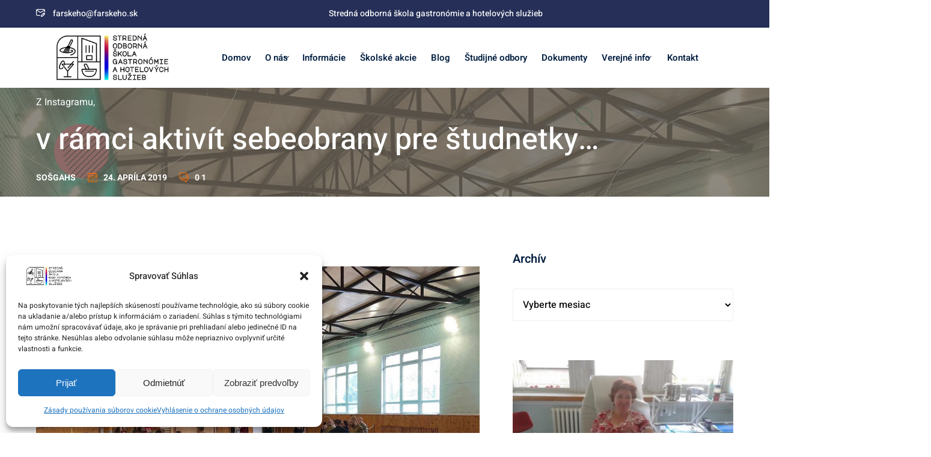

--- FILE ---
content_type: text/html; charset=UTF-8
request_url: https://www.farskeho.sk/v-ramci-aktivit-sebeobrany-pre-studnetky/
body_size: 26826
content:
<!DOCTYPE html>
<html lang="sk-SK">
<head>
<meta charset="UTF-8">
<meta name="viewport" content="width=device-width, initial-scale=1">
<link rel="profile" href="https://gmpg.org/xfn/11">
<title>v rámci aktivít sebeobrany pre študnetky&#8230; &#8211; Stredná odborná škola gastronómie a hotelových služieb</title>
<meta name='robots' content='max-image-preview:large' />
<style>img:is([sizes="auto" i], [sizes^="auto," i]) { contain-intrinsic-size: 3000px 1500px }</style>
<link rel='dns-prefetch' href='//maps.googleapis.com' />
<link rel='dns-prefetch' href='//fonts.googleapis.com' />
<link rel="alternate" type="application/rss+xml" title="RSS kanál: Stredná odborná škola gastronómie a hotelových služieb &raquo;" href="https://www.farskeho.sk/feed/" />
<link rel="alternate" type="application/rss+xml" title="RSS kanál komentárov webu Stredná odborná škola gastronómie a hotelových služieb &raquo;" href="https://www.farskeho.sk/comments/feed/" />
<script type="text/javascript">
/* <![CDATA[ */
window._wpemojiSettings = {"baseUrl":"https:\/\/s.w.org\/images\/core\/emoji\/16.0.1\/72x72\/","ext":".png","svgUrl":"https:\/\/s.w.org\/images\/core\/emoji\/16.0.1\/svg\/","svgExt":".svg","source":{"concatemoji":"https:\/\/www.farskeho.sk\/wp-includes\/js\/wp-emoji-release.min.js?ver=6.8.3"}};
/*! This file is auto-generated */
!function(s,n){var o,i,e;function c(e){try{var t={supportTests:e,timestamp:(new Date).valueOf()};sessionStorage.setItem(o,JSON.stringify(t))}catch(e){}}function p(e,t,n){e.clearRect(0,0,e.canvas.width,e.canvas.height),e.fillText(t,0,0);var t=new Uint32Array(e.getImageData(0,0,e.canvas.width,e.canvas.height).data),a=(e.clearRect(0,0,e.canvas.width,e.canvas.height),e.fillText(n,0,0),new Uint32Array(e.getImageData(0,0,e.canvas.width,e.canvas.height).data));return t.every(function(e,t){return e===a[t]})}function u(e,t){e.clearRect(0,0,e.canvas.width,e.canvas.height),e.fillText(t,0,0);for(var n=e.getImageData(16,16,1,1),a=0;a<n.data.length;a++)if(0!==n.data[a])return!1;return!0}function f(e,t,n,a){switch(t){case"flag":return n(e,"\ud83c\udff3\ufe0f\u200d\u26a7\ufe0f","\ud83c\udff3\ufe0f\u200b\u26a7\ufe0f")?!1:!n(e,"\ud83c\udde8\ud83c\uddf6","\ud83c\udde8\u200b\ud83c\uddf6")&&!n(e,"\ud83c\udff4\udb40\udc67\udb40\udc62\udb40\udc65\udb40\udc6e\udb40\udc67\udb40\udc7f","\ud83c\udff4\u200b\udb40\udc67\u200b\udb40\udc62\u200b\udb40\udc65\u200b\udb40\udc6e\u200b\udb40\udc67\u200b\udb40\udc7f");case"emoji":return!a(e,"\ud83e\udedf")}return!1}function g(e,t,n,a){var r="undefined"!=typeof WorkerGlobalScope&&self instanceof WorkerGlobalScope?new OffscreenCanvas(300,150):s.createElement("canvas"),o=r.getContext("2d",{willReadFrequently:!0}),i=(o.textBaseline="top",o.font="600 32px Arial",{});return e.forEach(function(e){i[e]=t(o,e,n,a)}),i}function t(e){var t=s.createElement("script");t.src=e,t.defer=!0,s.head.appendChild(t)}"undefined"!=typeof Promise&&(o="wpEmojiSettingsSupports",i=["flag","emoji"],n.supports={everything:!0,everythingExceptFlag:!0},e=new Promise(function(e){s.addEventListener("DOMContentLoaded",e,{once:!0})}),new Promise(function(t){var n=function(){try{var e=JSON.parse(sessionStorage.getItem(o));if("object"==typeof e&&"number"==typeof e.timestamp&&(new Date).valueOf()<e.timestamp+604800&&"object"==typeof e.supportTests)return e.supportTests}catch(e){}return null}();if(!n){if("undefined"!=typeof Worker&&"undefined"!=typeof OffscreenCanvas&&"undefined"!=typeof URL&&URL.createObjectURL&&"undefined"!=typeof Blob)try{var e="postMessage("+g.toString()+"("+[JSON.stringify(i),f.toString(),p.toString(),u.toString()].join(",")+"));",a=new Blob([e],{type:"text/javascript"}),r=new Worker(URL.createObjectURL(a),{name:"wpTestEmojiSupports"});return void(r.onmessage=function(e){c(n=e.data),r.terminate(),t(n)})}catch(e){}c(n=g(i,f,p,u))}t(n)}).then(function(e){for(var t in e)n.supports[t]=e[t],n.supports.everything=n.supports.everything&&n.supports[t],"flag"!==t&&(n.supports.everythingExceptFlag=n.supports.everythingExceptFlag&&n.supports[t]);n.supports.everythingExceptFlag=n.supports.everythingExceptFlag&&!n.supports.flag,n.DOMReady=!1,n.readyCallback=function(){n.DOMReady=!0}}).then(function(){return e}).then(function(){var e;n.supports.everything||(n.readyCallback(),(e=n.source||{}).concatemoji?t(e.concatemoji):e.wpemoji&&e.twemoji&&(t(e.twemoji),t(e.wpemoji)))}))}((window,document),window._wpemojiSettings);
/* ]]> */
</script>
<link rel='stylesheet' id='vegas-css-css' href='https://www.farskeho.sk/wp-content/plugins/super-elements-for-elementor/assets/css/vegas.min.css?ver=2.5.2' type='text/css' media='all' />
<link rel='stylesheet' id='use_admin_icon-css' href='https://www.farskeho.sk/wp-content/plugins/super-elements-for-elementor/admin//assets/css/sefont.css?ver=6.8.3' type='text/css' media='all' />
<link rel='stylesheet' id='edubin-core-css-css' href='https://www.farskeho.sk/wp-content/plugins/edubin-core/assets/css/edubin-core.css?ver=9.3.15' type='text/css' media='all' />
<link rel='stylesheet' id='flex-posts-css' href='https://www.farskeho.sk/wp-content/plugins/flex-posts/public/css/flex-posts.min.css?ver=1.11.0' type='text/css' media='all' />
<style id='wp-emoji-styles-inline-css' type='text/css'>
img.wp-smiley, img.emoji {
display: inline !important;
border: none !important;
box-shadow: none !important;
height: 1em !important;
width: 1em !important;
margin: 0 0.07em !important;
vertical-align: -0.1em !important;
background: none !important;
padding: 0 !important;
}
</style>
<link rel='stylesheet' id='wp-block-library-css' href='https://www.farskeho.sk/wp-includes/css/dist/block-library/style.min.css?ver=6.8.3' type='text/css' media='all' />
<style id='wp-block-library-theme-inline-css' type='text/css'>
.wp-block-audio :where(figcaption){color:#555;font-size:13px;text-align:center}.is-dark-theme .wp-block-audio :where(figcaption){color:#ffffffa6}.wp-block-audio{margin:0 0 1em}.wp-block-code{border:1px solid #ccc;border-radius:4px;font-family:Menlo,Consolas,monaco,monospace;padding:.8em 1em}.wp-block-embed :where(figcaption){color:#555;font-size:13px;text-align:center}.is-dark-theme .wp-block-embed :where(figcaption){color:#ffffffa6}.wp-block-embed{margin:0 0 1em}.blocks-gallery-caption{color:#555;font-size:13px;text-align:center}.is-dark-theme .blocks-gallery-caption{color:#ffffffa6}:root :where(.wp-block-image figcaption){color:#555;font-size:13px;text-align:center}.is-dark-theme :root :where(.wp-block-image figcaption){color:#ffffffa6}.wp-block-image{margin:0 0 1em}.wp-block-pullquote{border-bottom:4px solid;border-top:4px solid;color:currentColor;margin-bottom:1.75em}.wp-block-pullquote cite,.wp-block-pullquote footer,.wp-block-pullquote__citation{color:currentColor;font-size:.8125em;font-style:normal;text-transform:uppercase}.wp-block-quote{border-left:.25em solid;margin:0 0 1.75em;padding-left:1em}.wp-block-quote cite,.wp-block-quote footer{color:currentColor;font-size:.8125em;font-style:normal;position:relative}.wp-block-quote:where(.has-text-align-right){border-left:none;border-right:.25em solid;padding-left:0;padding-right:1em}.wp-block-quote:where(.has-text-align-center){border:none;padding-left:0}.wp-block-quote.is-large,.wp-block-quote.is-style-large,.wp-block-quote:where(.is-style-plain){border:none}.wp-block-search .wp-block-search__label{font-weight:700}.wp-block-search__button{border:1px solid #ccc;padding:.375em .625em}:where(.wp-block-group.has-background){padding:1.25em 2.375em}.wp-block-separator.has-css-opacity{opacity:.4}.wp-block-separator{border:none;border-bottom:2px solid;margin-left:auto;margin-right:auto}.wp-block-separator.has-alpha-channel-opacity{opacity:1}.wp-block-separator:not(.is-style-wide):not(.is-style-dots){width:100px}.wp-block-separator.has-background:not(.is-style-dots){border-bottom:none;height:1px}.wp-block-separator.has-background:not(.is-style-wide):not(.is-style-dots){height:2px}.wp-block-table{margin:0 0 1em}.wp-block-table td,.wp-block-table th{word-break:normal}.wp-block-table :where(figcaption){color:#555;font-size:13px;text-align:center}.is-dark-theme .wp-block-table :where(figcaption){color:#ffffffa6}.wp-block-video :where(figcaption){color:#555;font-size:13px;text-align:center}.is-dark-theme .wp-block-video :where(figcaption){color:#ffffffa6}.wp-block-video{margin:0 0 1em}:root :where(.wp-block-template-part.has-background){margin-bottom:0;margin-top:0;padding:1.25em 2.375em}
</style>
<style id='classic-theme-styles-inline-css' type='text/css'>
/*! This file is auto-generated */
.wp-block-button__link{color:#fff;background-color:#32373c;border-radius:9999px;box-shadow:none;text-decoration:none;padding:calc(.667em + 2px) calc(1.333em + 2px);font-size:1.125em}.wp-block-file__button{background:#32373c;color:#fff;text-decoration:none}
</style>
<style id='bpldl-document-library-style-inline-css' type='text/css'>
*{box-sizing:border-box}.bplDl-container{overflow:auto}.bplDl-container .bplDl-header{background:linear-gradient(90deg,#1e3a8a,#2563eb);box-shadow:0 2px 4px rgba(0,0,0,.1);padding:20px;transition:all .5s ease-in-out}.bplDl-container .bplDl-header .bplDl-title{color:#9acd32;margin:0}.bplDl-container .bplDl-header .bplDl-title:hover{color:#1e40af}.bplDl-container .bplDl-header .bplDl-subtitle{color:#dde7c8;margin:0}.bplDl-container .bplDl-header .bplDl-subtitle:hover{color:#26282e}.bplDl-container .bplDl-content{padding-top:20px}.bplDl-container .bplDl-content .bplDl-toolbar{background:#fff;border-radius:.5rem;display:flex;flex-wrap:wrap;gap:1rem;margin-bottom:2rem;padding:1.5rem}.bplDl-container .bplDl-content .bplDl-toolbar .bplDl-search{flex:1;position:relative}.bplDl-container .bplDl-content .bplDl-toolbar .bplDl-search .bplDl-search-icon{color:#9ca3af;height:1.25rem;left:.75rem;position:absolute;top:13px;width:1.25rem}.bplDl-container .bplDl-content .bplDl-toolbar .bplDl-search .bplDl-search-input{border:1px solid #d1d5db;border-radius:.5rem;height:46px;outline:none;padding:12px 40px;transition:border .2s ease;width:100%}.bplDl-container .bplDl-content .bplDl-toolbar .bplDl-search .bplDl-search-input:focus{border-color:#2563eb}.bplDl-container .bplDl-content .bplDl-toolbar .bplDl-select,.bplDl-container .bplDl-content .bplDl-toolbar .bplDl-select-sort{border:1px solid #d1d5db;border-radius:.5rem;outline:none;padding:.5rem 1rem;width:120px}.bplDl-container .bplDl-content .bplDl-toolbar .bplDl-upload-btn{align-items:center;background-color:#2563eb;border:none;border-radius:.5rem;color:#fff;cursor:pointer;display:flex;gap:.5rem;padding:.5rem 1.25rem;transition:background .2s ease}.bplDl-container .bplDl-content .bplDl-toolbar .bplDl-upload-btn:hover{background-color:#1e40af}.bplDl-container .bplDl-content .bplDl-empty{padding:20px 0;text-align:center}.bplDl-container .bplDl-content .bplDl-empty .bplDl-empty-icon{color:#d1d5db;height:4rem;margin:0 auto 1rem;width:4rem}.bplDl-container .bplDl-content .bplDl-empty .bplDl-empty-text{color:#6b7280;font-size:1.125rem}.bplDl-container .bplDl-content .bplDl-grid{box-sizing:border-box;display:grid;gap:1.5rem;grid-template-columns:repeat(3,minmax(0,1fr));overflow:hidden;width:inherit}.bplDl-container .bplDl-content .bplDl-grid .bplDl-card{background:#fff;border-radius:.5rem;box-shadow:0 2px 6px rgba(0,0,0,.05);box-sizing:border-box;display:flex;flex-direction:column;overflow:hidden;padding:20px;transition:all .5s ease-in-out}.bplDl-container .bplDl-content .bplDl-grid .bplDl-card .bplDl-card-top{align-items:flex-start;display:flex;justify-content:space-between}.bplDl-container .bplDl-content .bplDl-grid .bplDl-card .bplDl-card-top .bplDl-icon{height:2rem;width:2rem}.bplDl-container .bplDl-content .bplDl-grid .bplDl-card .bplDl-name{color:#1f2937;font-size:20px;font-weight:600;margin-bottom:.5rem;margin-top:15px;overflow:hidden;text-overflow:ellipsis;white-space:nowrap}.bplDl-container .bplDl-content .bplDl-grid .bplDl-card .bplDl-size{color:#6b7280;font-size:15px;margin:10px 0}.bplDl-container .bplDl-content .bplDl-grid .bplDl-card .bplDl-meta{align-items:center;color:#6b7280;display:flex;font-size:15px;margin-bottom:20px}.bplDl-container .bplDl-content .bplDl-grid .bplDl-card .bplDl-meta .bplDl-meta-icon{height:1rem;margin-right:.25rem;width:1rem}.bplDl-container .bplDl-content .bplDl-grid .bplDl-card .bplDl-actions{display:flex;flex-wrap:wrap;gap:15px;margin-top:auto}.bplDl-container .bplDl-content .bplDl-grid .bplDl-card .bplDl-actions .bplDl-btn{align-items:center;border:none;border-radius:.375rem;cursor:pointer;display:flex;flex:1;font-size:15px;gap:.25rem;justify-content:center;padding:5px;transition:background .2s ease}.bplDl-container .bplDl-content .bplDl-grid .bplDl-card .bplDl-actions .bplDl-btn.bplDl-view-btn{background:#f3f4f6;color:#374151}.bplDl-container .bplDl-content .bplDl-grid .bplDl-card .bplDl-actions .bplDl-btn.bplDl-download-btn{background:#dbeafe;color:#1e3a8a}.bplDl-container .bplDl-content .bplDl-grid .bplDl-card .bplDl-actions .bplDl-btn.bplDl-delete-btn{background:#fee2e2;color:#b91c1c}.bplDl-container .bplDl-content .bplDl-grid .bplDl-card .bplDl-actions .bplDl-btn:hover{filter:brightness(.95)}.bplDl-container .bplDl-content .bplDl-grid .bplDl-card:hover{box-shadow:0 4px 12px rgba(0,0,0,.1)}.bplDl-modal-overlay{align-items:center;background:rgba(0,0,0,.6);display:flex;height:100vh;justify-content:center;left:0;position:fixed;top:0;width:100vw;z-index:9999}.bplDl-modal-overlay .bplDl-modal{background:#fff;border-radius:12px;box-shadow:0 20px 60px rgba(0,0,0,.3);max-height:90vh;max-width:90vw;overflow:auto;padding:20px;position:relative;width:800px}.bplDl-modal-overlay .bplDl-modal .bplDl-modal-close{background:transparent;border:none;color:#333;cursor:pointer;font-size:20px;position:absolute;right:10px;top:10px}.bplDl-modal-overlay .bplDl-modal .bplDl-modal-body{align-items:center;display:flex;flex-direction:column;gap:1rem;justify-content:center;margin-top:20px}.bplDl-modal-overlay .bplDl-modal .bplDl-modal-body .bplDl-preview-iframe{border-radius:8px;box-shadow:0 5px 20px rgba(0,0,0,.15);height:600px;max-height:80vh;max-width:100%;width:100%}.bplDl-modal-overlay .bplDl-modal .bplDl-modal-body .bplDl-preview-video{border-radius:8px;box-shadow:0 5px 20px rgba(0,0,0,.15);height:auto;max-height:80vh;max-width:100%;width:100%}.bplDl-modal-overlay .bplDl-modal .bplDl-modal-body .bplDl-preview-image{max-height:-moz-fit-content;max-height:fit-content;max-width:100%}.bplDl-modal-overlay .bplDl-modal .bplDl-modal-body .bplDl-audio-wrapper{align-items:center;background:#f9fafb;border-radius:1rem;box-shadow:0 4px 12px rgba(0,0,0,.08);display:flex;flex-direction:column;gap:.75rem;padding:1rem;transition:all .3s ease}.bplDl-modal-overlay .bplDl-modal .bplDl-modal-body .bplDl-audio-wrapper .bplDl-audio-player{border-radius:.5rem;max-width:480px;outline:none;width:100%}.bplDl-modal-overlay .bplDl-modal .bplDl-modal-body .bplDl-audio-wrapper .bplDl-audio-title{color:#374151;font-size:1rem;font-weight:600;margin-top:.25rem;text-align:center}.bplDl-modal-overlay .bplDl-modal .bplDl-modal-body .bplDl-audio-wrapper:hover{background:#f3f4f6;box-shadow:0 6px 16px rgba(0,0,0,.12)}.bplDl-modal-overlay .bplDl-modal .bplDl-modal-body .bplDl-preview-unknown{text-align:center}.bplDl-modal-overlay .bplDl-modal .bplDl-modal-body .bplDl-preview-unknown .bplDl-download-link{background:#007bff;border-radius:6px;color:#fff;display:inline-block;font-weight:500;margin-top:10px;padding:8px 14px;text-decoration:none;transition:background .2s}.bplDl-modal-overlay .bplDl-modal .bplDl-modal-body .bplDl-preview-unknown .bplDl-download-link:hover{background:#0056b3}
@keyframes skeleton-loading{0%{background-color:#e0e0e0}50%{background-color:#f0f0f0}to{background-color:#e0e0e0}}.skeleton{animation:skeleton-loading 1.5s ease-in-out infinite}
</style>
<style id='global-styles-inline-css' type='text/css'>
:root{--wp--preset--aspect-ratio--square: 1;--wp--preset--aspect-ratio--4-3: 4/3;--wp--preset--aspect-ratio--3-4: 3/4;--wp--preset--aspect-ratio--3-2: 3/2;--wp--preset--aspect-ratio--2-3: 2/3;--wp--preset--aspect-ratio--16-9: 16/9;--wp--preset--aspect-ratio--9-16: 9/16;--wp--preset--color--black: #000000;--wp--preset--color--cyan-bluish-gray: #abb8c3;--wp--preset--color--white: #ffffff;--wp--preset--color--pale-pink: #f78da7;--wp--preset--color--vivid-red: #cf2e2e;--wp--preset--color--luminous-vivid-orange: #ff6900;--wp--preset--color--luminous-vivid-amber: #fcb900;--wp--preset--color--light-green-cyan: #7bdcb5;--wp--preset--color--vivid-green-cyan: #00d084;--wp--preset--color--pale-cyan-blue: #8ed1fc;--wp--preset--color--vivid-cyan-blue: #0693e3;--wp--preset--color--vivid-purple: #9b51e0;--wp--preset--gradient--vivid-cyan-blue-to-vivid-purple: linear-gradient(135deg,rgba(6,147,227,1) 0%,rgb(155,81,224) 100%);--wp--preset--gradient--light-green-cyan-to-vivid-green-cyan: linear-gradient(135deg,rgb(122,220,180) 0%,rgb(0,208,130) 100%);--wp--preset--gradient--luminous-vivid-amber-to-luminous-vivid-orange: linear-gradient(135deg,rgba(252,185,0,1) 0%,rgba(255,105,0,1) 100%);--wp--preset--gradient--luminous-vivid-orange-to-vivid-red: linear-gradient(135deg,rgba(255,105,0,1) 0%,rgb(207,46,46) 100%);--wp--preset--gradient--very-light-gray-to-cyan-bluish-gray: linear-gradient(135deg,rgb(238,238,238) 0%,rgb(169,184,195) 100%);--wp--preset--gradient--cool-to-warm-spectrum: linear-gradient(135deg,rgb(74,234,220) 0%,rgb(151,120,209) 20%,rgb(207,42,186) 40%,rgb(238,44,130) 60%,rgb(251,105,98) 80%,rgb(254,248,76) 100%);--wp--preset--gradient--blush-light-purple: linear-gradient(135deg,rgb(255,206,236) 0%,rgb(152,150,240) 100%);--wp--preset--gradient--blush-bordeaux: linear-gradient(135deg,rgb(254,205,165) 0%,rgb(254,45,45) 50%,rgb(107,0,62) 100%);--wp--preset--gradient--luminous-dusk: linear-gradient(135deg,rgb(255,203,112) 0%,rgb(199,81,192) 50%,rgb(65,88,208) 100%);--wp--preset--gradient--pale-ocean: linear-gradient(135deg,rgb(255,245,203) 0%,rgb(182,227,212) 50%,rgb(51,167,181) 100%);--wp--preset--gradient--electric-grass: linear-gradient(135deg,rgb(202,248,128) 0%,rgb(113,206,126) 100%);--wp--preset--gradient--midnight: linear-gradient(135deg,rgb(2,3,129) 0%,rgb(40,116,252) 100%);--wp--preset--font-size--small: 13px;--wp--preset--font-size--medium: 20px;--wp--preset--font-size--large: 36px;--wp--preset--font-size--x-large: 42px;--wp--preset--spacing--20: 0.44rem;--wp--preset--spacing--30: 0.67rem;--wp--preset--spacing--40: 1rem;--wp--preset--spacing--50: 1.5rem;--wp--preset--spacing--60: 2.25rem;--wp--preset--spacing--70: 3.38rem;--wp--preset--spacing--80: 5.06rem;--wp--preset--shadow--natural: 6px 6px 9px rgba(0, 0, 0, 0.2);--wp--preset--shadow--deep: 12px 12px 50px rgba(0, 0, 0, 0.4);--wp--preset--shadow--sharp: 6px 6px 0px rgba(0, 0, 0, 0.2);--wp--preset--shadow--outlined: 6px 6px 0px -3px rgba(255, 255, 255, 1), 6px 6px rgba(0, 0, 0, 1);--wp--preset--shadow--crisp: 6px 6px 0px rgba(0, 0, 0, 1);}:where(.is-layout-flex){gap: 0.5em;}:where(.is-layout-grid){gap: 0.5em;}body .is-layout-flex{display: flex;}.is-layout-flex{flex-wrap: wrap;align-items: center;}.is-layout-flex > :is(*, div){margin: 0;}body .is-layout-grid{display: grid;}.is-layout-grid > :is(*, div){margin: 0;}:where(.wp-block-columns.is-layout-flex){gap: 2em;}:where(.wp-block-columns.is-layout-grid){gap: 2em;}:where(.wp-block-post-template.is-layout-flex){gap: 1.25em;}:where(.wp-block-post-template.is-layout-grid){gap: 1.25em;}.has-black-color{color: var(--wp--preset--color--black) !important;}.has-cyan-bluish-gray-color{color: var(--wp--preset--color--cyan-bluish-gray) !important;}.has-white-color{color: var(--wp--preset--color--white) !important;}.has-pale-pink-color{color: var(--wp--preset--color--pale-pink) !important;}.has-vivid-red-color{color: var(--wp--preset--color--vivid-red) !important;}.has-luminous-vivid-orange-color{color: var(--wp--preset--color--luminous-vivid-orange) !important;}.has-luminous-vivid-amber-color{color: var(--wp--preset--color--luminous-vivid-amber) !important;}.has-light-green-cyan-color{color: var(--wp--preset--color--light-green-cyan) !important;}.has-vivid-green-cyan-color{color: var(--wp--preset--color--vivid-green-cyan) !important;}.has-pale-cyan-blue-color{color: var(--wp--preset--color--pale-cyan-blue) !important;}.has-vivid-cyan-blue-color{color: var(--wp--preset--color--vivid-cyan-blue) !important;}.has-vivid-purple-color{color: var(--wp--preset--color--vivid-purple) !important;}.has-black-background-color{background-color: var(--wp--preset--color--black) !important;}.has-cyan-bluish-gray-background-color{background-color: var(--wp--preset--color--cyan-bluish-gray) !important;}.has-white-background-color{background-color: var(--wp--preset--color--white) !important;}.has-pale-pink-background-color{background-color: var(--wp--preset--color--pale-pink) !important;}.has-vivid-red-background-color{background-color: var(--wp--preset--color--vivid-red) !important;}.has-luminous-vivid-orange-background-color{background-color: var(--wp--preset--color--luminous-vivid-orange) !important;}.has-luminous-vivid-amber-background-color{background-color: var(--wp--preset--color--luminous-vivid-amber) !important;}.has-light-green-cyan-background-color{background-color: var(--wp--preset--color--light-green-cyan) !important;}.has-vivid-green-cyan-background-color{background-color: var(--wp--preset--color--vivid-green-cyan) !important;}.has-pale-cyan-blue-background-color{background-color: var(--wp--preset--color--pale-cyan-blue) !important;}.has-vivid-cyan-blue-background-color{background-color: var(--wp--preset--color--vivid-cyan-blue) !important;}.has-vivid-purple-background-color{background-color: var(--wp--preset--color--vivid-purple) !important;}.has-black-border-color{border-color: var(--wp--preset--color--black) !important;}.has-cyan-bluish-gray-border-color{border-color: var(--wp--preset--color--cyan-bluish-gray) !important;}.has-white-border-color{border-color: var(--wp--preset--color--white) !important;}.has-pale-pink-border-color{border-color: var(--wp--preset--color--pale-pink) !important;}.has-vivid-red-border-color{border-color: var(--wp--preset--color--vivid-red) !important;}.has-luminous-vivid-orange-border-color{border-color: var(--wp--preset--color--luminous-vivid-orange) !important;}.has-luminous-vivid-amber-border-color{border-color: var(--wp--preset--color--luminous-vivid-amber) !important;}.has-light-green-cyan-border-color{border-color: var(--wp--preset--color--light-green-cyan) !important;}.has-vivid-green-cyan-border-color{border-color: var(--wp--preset--color--vivid-green-cyan) !important;}.has-pale-cyan-blue-border-color{border-color: var(--wp--preset--color--pale-cyan-blue) !important;}.has-vivid-cyan-blue-border-color{border-color: var(--wp--preset--color--vivid-cyan-blue) !important;}.has-vivid-purple-border-color{border-color: var(--wp--preset--color--vivid-purple) !important;}.has-vivid-cyan-blue-to-vivid-purple-gradient-background{background: var(--wp--preset--gradient--vivid-cyan-blue-to-vivid-purple) !important;}.has-light-green-cyan-to-vivid-green-cyan-gradient-background{background: var(--wp--preset--gradient--light-green-cyan-to-vivid-green-cyan) !important;}.has-luminous-vivid-amber-to-luminous-vivid-orange-gradient-background{background: var(--wp--preset--gradient--luminous-vivid-amber-to-luminous-vivid-orange) !important;}.has-luminous-vivid-orange-to-vivid-red-gradient-background{background: var(--wp--preset--gradient--luminous-vivid-orange-to-vivid-red) !important;}.has-very-light-gray-to-cyan-bluish-gray-gradient-background{background: var(--wp--preset--gradient--very-light-gray-to-cyan-bluish-gray) !important;}.has-cool-to-warm-spectrum-gradient-background{background: var(--wp--preset--gradient--cool-to-warm-spectrum) !important;}.has-blush-light-purple-gradient-background{background: var(--wp--preset--gradient--blush-light-purple) !important;}.has-blush-bordeaux-gradient-background{background: var(--wp--preset--gradient--blush-bordeaux) !important;}.has-luminous-dusk-gradient-background{background: var(--wp--preset--gradient--luminous-dusk) !important;}.has-pale-ocean-gradient-background{background: var(--wp--preset--gradient--pale-ocean) !important;}.has-electric-grass-gradient-background{background: var(--wp--preset--gradient--electric-grass) !important;}.has-midnight-gradient-background{background: var(--wp--preset--gradient--midnight) !important;}.has-small-font-size{font-size: var(--wp--preset--font-size--small) !important;}.has-medium-font-size{font-size: var(--wp--preset--font-size--medium) !important;}.has-large-font-size{font-size: var(--wp--preset--font-size--large) !important;}.has-x-large-font-size{font-size: var(--wp--preset--font-size--x-large) !important;}
:where(.wp-block-post-template.is-layout-flex){gap: 1.25em;}:where(.wp-block-post-template.is-layout-grid){gap: 1.25em;}
:where(.wp-block-columns.is-layout-flex){gap: 2em;}:where(.wp-block-columns.is-layout-grid){gap: 2em;}
:root :where(.wp-block-pullquote){font-size: 1.5em;line-height: 1.6;}
</style>
<link rel='stylesheet' id='coderevolution-front-css-css' href='https://www.farskeho.sk/wp-content/plugins/rss-feed-post-generator-echo/styles/coderevolution-front.css?ver=5.4.6' type='text/css' media='all' />
<link rel='stylesheet' id='echo-thumbnail-css-css' href='https://www.farskeho.sk/wp-content/plugins/rss-feed-post-generator-echo/styles/echo-thumbnail.css?ver=5.4.6' type='text/css' media='all' />
<link rel='stylesheet' id='wp_automatic_gallery_style-css' href='https://www.farskeho.sk/wp-content/plugins/wp-automatic/css/wp-automatic.css?ver=1.0.0' type='text/css' media='all' />
<link rel='stylesheet' id='dashicons-css' href='https://www.farskeho.sk/wp-includes/css/dashicons.min.css?ver=6.8.3' type='text/css' media='all' />
<link rel='stylesheet' id='wpfd-modal-css' href='https://www.farskeho.sk/wp-content/plugins/wp-file-download/app/admin/assets/css/leanmodal.css?ver=6.8.3' type='text/css' media='all' />
<link rel='stylesheet' id='wpfd-viewer-css' href='https://www.farskeho.sk/wp-content/plugins/wp-file-download/app/site/assets/css/viewer.css?ver=6.2.1' type='text/css' media='all' />
<link rel='stylesheet' id='ppv-public-css' href='https://www.farskeho.sk/wp-content/plugins/document-emberdder/build/public.css?ver=2.0.5' type='text/css' media='all' />
<link rel='stylesheet' id='cmplz-general-css' href='https://www.farskeho.sk/wp-content/plugins/complianz-gdpr-premium/assets/css/cookieblocker.min.css?ver=1738259203' type='text/css' media='all' />
<link rel='stylesheet' id='super-css-css' href='https://www.farskeho.sk/wp-content/plugins/super-elements-for-elementor/assets/css/super-elements.min.css?ver=2.5.2' type='text/css' media='all' />
<link rel='stylesheet' id='tipso-css-css' href='https://www.farskeho.sk/wp-content/plugins/super-elements-for-elementor/assets/css/tipso.min.css?ver=2.5.2' type='text/css' media='all' />
<link rel='stylesheet' id='animate-css-css' href='https://www.farskeho.sk/wp-content/plugins/super-elements-for-elementor/assets/css/animate.min.css?ver=2.5.2' type='text/css' media='all' />
<link rel='stylesheet' id='modula-exif-css-css' href='https://www.farskeho.sk/wp-content/plugins/modula-exif/assets/css/modula-exif-front.css?ver=6.8.3' type='text/css' media='all' />
<link rel='stylesheet' id='edubin-main-fonts-css' href='https://fonts.googleapis.com/css?family=Heebo%3A300%2C400%2C500%2C600%2C700%2C800%7CHeebo%3A300%2C400%2C500%2C600%2C700%2C800&#038;subset=latin%2Clatin-ext&#038;ver=9.3.15' type='text/css' media='all' />
<link rel='stylesheet' id='edubin-style-css' href='https://www.farskeho.sk/wp-content/themes/edubin/style.css?ver=6.8.3' type='text/css' media='all' />
<link rel='stylesheet' id='edubin-flaticon-css' href='https://www.farskeho.sk/wp-content/themes/edubin/assets/fonts/flaticon_edubin.css?ver=9.3.15' type='text/css' media='all' />
<link rel='stylesheet' id='edubin-swiper-css' href='https://www.farskeho.sk/wp-content/themes/edubin/assets/css/swiper-bundle.min.css?ver=9.3.15' type='text/css' media='all' />
<link rel='stylesheet' id='metismenu-css' href='https://www.farskeho.sk/wp-content/themes/edubin/assets/css/metisMenu.min.css?ver=9.3.15' type='text/css' media='all' />
<link rel='stylesheet' id='edubin-tipped-css' href='https://www.farskeho.sk/wp-content/themes/edubin/assets/css/tipped.min.css?ver=9.3.15' type='text/css' media='all' />
<link rel='stylesheet' id='nice-select-css' href='https://www.farskeho.sk/wp-content/themes/edubin/assets/css/nice-select.css?ver=9.3.15' type='text/css' media='all' />
<link rel='stylesheet' id='edubin-main-css' href='https://www.farskeho.sk/wp-content/themes/edubin/assets/css/main.css?ver=9.3.15' type='text/css' media='all' />
<style id='edubin-main-inline-css' type='text/css'>
:root {
--edubin-elementor-container-width: 1160px;;
--edubin-primary-color: rgba(255, 112, 0, 0.94);
--edubin-primary-color-alt: #ff4830;
--edubin-color-secondary: #021e40;
--edubin-color-thirty: #021E40;
--edubin-background-color: ;
--edubin-color-01: #ff4830;
--edubin-color-02: #6cbd7f;
--edubin-color-03: #8e56ff;
--edubin-color-04: #17b8c1;
--edubin-color-05: #3BBC9B;
--edubin-color-06: #0071dc;
--edubin-color-btn-bg: rgba(255, 112, 0, 0.94);
--edubin-color-btn-border: rgba(255, 112, 0, 0.94);
--edubin-color-btn-text: #ffffff;
--edubin-color-btn-bg-hover: #021e40;
--edubin-color-btn-border-hover: #021e40;
--edubin-color-btn-text-hover: #ffffff;
--edubin-color-placeholder: #CCCCCC;
--edubin-shadow-01: 0 0 30px rgb(0 0 0 / 5%);
--edubin-color-tertiary: #f8b81f;
--edubin-color-dark: #231F40;
--edubin-color-body: #696868;
--edubin-content-color: #696868;
--edubin-heading-color: #021E40;
--edubin-color-white: #ffffff;
--edubin-color-shade: #F5F5F5;
--edubin-color-border: #ebebeb;
--edubin-color-black: #000000;
--edubin-p-regular: 400;
--edubin-p-medium: 500;
--edubin-p-semi-bold: 600;
--edubin-p-bold: 700;
--edubin-p-extra-bold: 800;
--edubin-p-black: 900;
--edubin-shadow-darker: 0px 10px 50px 0px rgba(26,46,85,0.1);
--edubin-shadow-dark: 0px 10px 30px 0px rgba(20,36,66,0.15);
--edubin-shadow-darkest: 0px 10px 30px 0px rgba(0,0,0,0.05);
--edubin-transition: 0.3s;
--edubin-font-primary: 'Heebo', sans-serif;
--edubin-font-secondary: 'Heebo', sans-serif;
--edubin-font-size-b1: 16px;
--edubin-font-size-b2: 13px;
--edubin-font-size-b3: 14px;
--edubin-font-size-b4: 12px;
--edubin-line-height-b1: 1.73;
--edubin-h1: 50px;
--edubin-h2: 36px;
--edubin-h3: 28px;
--edubin-h4: 20px;
--edubin-h5: 18px;
--edubin-h6: 16px;
--edubin-h1-lineHeight: 1.2;
--edubin-h2-lineHeight: 1.39;
--edubin-h3-lineHeight: 1.43;
--edubin-h4-lineHeight: 1.4;
--edubin-h5-lineHeight: 1.45;
--edubin-h6-lineHeight: 1.62;
}
@media only screen and (max-width: 991px) {
.header-top-phone {
display: none;
}
.header-top-email {
display: none;
}
.header-top-login-register {
display: none;
}
.header-top-profile{
display: none;
}
}
@media only screen and (max-width: 752px) {
body .site-branding img.site-logo {
max-width: 148px;
}
}
</style>
<link rel='stylesheet' id='wpr-text-animations-css-css' href='https://www.farskeho.sk/wp-content/plugins/royal-elementor-addons/assets/css/lib/animations/text-animations.min.css?ver=1.7.1046' type='text/css' media='all' />
<link rel='stylesheet' id='wpr-addons-css-css' href='https://www.farskeho.sk/wp-content/plugins/royal-elementor-addons/assets/css/frontend.min.css?ver=1.7.1046' type='text/css' media='all' />
<link rel='stylesheet' id='font-awesome-5-all-css' href='https://www.farskeho.sk/wp-content/plugins/elementor/assets/lib/font-awesome/css/all.min.css?ver=1.7.1046' type='text/css' media='all' />
<link rel='stylesheet' id='bdt-uikit-css' href='https://www.farskeho.sk/wp-content/plugins/bdthemes-element-pack/assets/css/bdt-uikit.css?ver=3.21.7' type='text/css' media='all' />
<link rel='stylesheet' id='ep-helper-css' href='https://www.farskeho.sk/wp-content/plugins/bdthemes-element-pack/assets/css/ep-helper.css?ver=7.19.1' type='text/css' media='all' />
<script type="text/javascript" id="jquery-core-js-extra">
/* <![CDATA[ */
var pp = {"ajax_url":"https:\/\/www.farskeho.sk\/wp-admin\/admin-ajax.php"};
/* ]]> */
</script>
<script type="text/javascript" data-cfasync="false" src="https://www.farskeho.sk/wp-includes/js/jquery/jquery.min.js?ver=3.7.1" id="jquery-core-js"></script>
<script type="text/javascript" data-cfasync="false" src="https://www.farskeho.sk/wp-includes/js/jquery/jquery-migrate.min.js?ver=3.4.1" id="jquery-migrate-js"></script>
<script type="text/javascript" src="https://www.farskeho.sk/wp-content/plugins/wp-file-download/app/includes/elementor/assets/js/jquery.elementor.widgets.js?ver=6.2.1" id="jquery-elementor-widgets-js"></script>
<script type="text/javascript" src="https://www.farskeho.sk/wp-content/plugins/wp-automatic/js/main-front.js?ver=6.8.3" id="wp_automatic_gallery-js"></script>
<script type="text/javascript" id="wpfd-mediaTable-js-extra">
/* <![CDATA[ */
var wpfd_var = {"adminurl":"https:\/\/www.farskeho.sk\/wp-admin\/admin.php","wpfdajaxurl":"https:\/\/www.farskeho.sk\/wp-admin\/admin-ajax.php?juwpfisadmin=false&action=wpfd&"};
/* ]]> */
</script>
<script type="text/javascript" src="https://www.farskeho.sk/wp-content/plugins/wp-file-download/app/site/themes/wpfd-table/js/jquery.mediaTable.js?ver=6.8.3" id="wpfd-mediaTable-js"></script>
<script type="text/javascript" src="https://www.farskeho.sk/wp-content/plugins/wp-file-download/app/admin/assets/js/jquery.leanModal.min.js?ver=6.8.3" id="wpfd-modal-js"></script>
<script type="text/javascript" id="wpfd-modal-init-js-extra">
/* <![CDATA[ */
var wpfdmodalvars = {"adminurl":"https:\/\/www.farskeho.sk\/wp-admin\/","wpfd_iframe_title":"WP File Download Iframe"};
/* ]]> */
</script>
<script type="text/javascript" src="https://www.farskeho.sk/wp-content/plugins/wp-file-download/app/site/assets/js/leanmodal.init.js?ver=6.8.3" id="wpfd-modal-init-js"></script>
<script type="text/javascript" src="https://www.farskeho.sk/wp-content/plugins/document-emberdder/build/public.js?ver=2.0.5" id="ppv-public-js"></script>
<script data-service="general" data-category="marketing" type="text/plain" data-cmplz-src="https://maps.googleapis.com/maps/api/js?key=&amp;libraries=places&amp;sensor=false" id="gmaps-js-js"></script>
<script type="text/javascript" src="https://www.farskeho.sk/wp-content/plugins/super-elements-for-elementor/assets/js/lax.min.js?ver=1" id="laxx-js-js"></script>
<link rel="https://api.w.org/" href="https://www.farskeho.sk/wp-json/" /><link rel="alternate" title="JSON" type="application/json" href="https://www.farskeho.sk/wp-json/wp/v2/posts/8885" /><meta name="generator" content="WordPress 6.8.3" />
<link rel='shortlink' href='https://www.farskeho.sk/?p=8885' />
<link rel="alternate" title="oEmbed (JSON)" type="application/json+oembed" href="https://www.farskeho.sk/wp-json/oembed/1.0/embed?url=https%3A%2F%2Fwww.farskeho.sk%2Fv-ramci-aktivit-sebeobrany-pre-studnetky%2F" />
<link rel="alternate" title="oEmbed (XML)" type="text/xml+oembed" href="https://www.farskeho.sk/wp-json/oembed/1.0/embed?url=https%3A%2F%2Fwww.farskeho.sk%2Fv-ramci-aktivit-sebeobrany-pre-studnetky%2F&#038;format=xml" />
<style id="modula-slideshow">.modula-toolbar {position: absolute;top: 0;right: 60px;z-index: 9999999;display: block;opacity: 1;}.modula-toolbar span.modula-play {margin-right: 10px;}.modula-toolbar span {cursor:pointer;color: #fff;display:inline-block;}.modula-toolbar span svg {width: 15px;}.modula-toolbar.modula-is-playing span.modula-play {opacity: .5;}.modula-toolbar:not(.modula-is-playing) span.modula-pause {opacity: .5;}#swipebox-container .modula-toolbar {top: 8px;}</style>			<style>.cmplz-hidden {
display: none !important;
}</style><meta name="generator" content="Elementor 3.27.4; features: e_font_icon_svg, additional_custom_breakpoints, e_local_google_fonts; settings: css_print_method-external, google_font-enabled, font_display-auto">
<style>
.e-con.e-parent:nth-of-type(n+4):not(.e-lazyloaded):not(.e-no-lazyload),
.e-con.e-parent:nth-of-type(n+4):not(.e-lazyloaded):not(.e-no-lazyload) * {
background-image: none !important;
}
@media screen and (max-height: 1024px) {
.e-con.e-parent:nth-of-type(n+3):not(.e-lazyloaded):not(.e-no-lazyload),
.e-con.e-parent:nth-of-type(n+3):not(.e-lazyloaded):not(.e-no-lazyload) * {
background-image: none !important;
}
}
@media screen and (max-height: 640px) {
.e-con.e-parent:nth-of-type(n+2):not(.e-lazyloaded):not(.e-no-lazyload),
.e-con.e-parent:nth-of-type(n+2):not(.e-lazyloaded):not(.e-no-lazyload) * {
background-image: none !important;
}
}
</style>
<link rel="icon" href="https://www.farskeho.sk/wp-content/uploads/2025/01/cropped-icons-32x32.png" sizes="32x32" />
<link rel="icon" href="https://www.farskeho.sk/wp-content/uploads/2025/01/cropped-icons-192x192.png" sizes="192x192" />
<link rel="apple-touch-icon" href="https://www.farskeho.sk/wp-content/uploads/2025/01/cropped-icons-180x180.png" />
<meta name="msapplication-TileImage" content="https://www.farskeho.sk/wp-content/uploads/2025/01/cropped-icons-270x270.png" />
<style type="text/css" id="wp-custom-css">
.catch-instagram-feed-gallery-widget-wrapper .button {
display:none!important;
}
.cat-tags-links {display:none;}
.edubin-page-title-area.edubin-breadcrumb-has-bg:before {
position: absolute;
width: 100%;
height: 100%;
content: "";
left: 0;
top: 0;
z-index: 1;
background: rgba(107, 100, 88, 0.76)
}
.edubin-page-title-area.edubin-default-breadcrumb {
background-color: #faf9f6;
box-shadow: inset 0 0 30px rgb(0 0 0 / 5%);
padding: 11px 0 0px; */
position: relative;
z-index: 1;
overflow: hidden;
text-align: center;
}	
.edubin-page-title-area {
padding-top: 60px;
padding-bottom: 60px;
background-repeat: no-repeat !important;
background-size: cover !important;
background-position: center top!important;
position: relative;
text-align: center;
background-color: #07294d;
</style>
<style id="wpr_lightbox_styles">
.lg-backdrop {
background-color: rgba(0,0,0,0.6) !important;
}
.lg-toolbar,
.lg-dropdown {
background-color: rgba(0,0,0,0.8) !important;
}
.lg-dropdown:after {
border-bottom-color: rgba(0,0,0,0.8) !important;
}
.lg-sub-html {
background-color: rgba(0,0,0,0.8) !important;
}
.lg-thumb-outer,
.lg-progress-bar {
background-color: #444444 !important;
}
.lg-progress {
background-color: #a90707 !important;
}
.lg-icon {
color: #efefef !important;
font-size: 20px !important;
}
.lg-icon.lg-toogle-thumb {
font-size: 24px !important;
}
.lg-icon:hover,
.lg-dropdown-text:hover {
color: #ffffff !important;
}
.lg-sub-html,
.lg-dropdown-text {
color: #efefef !important;
font-size: 14px !important;
}
#lg-counter {
color: #efefef !important;
font-size: 14px !important;
}
.lg-prev,
.lg-next {
font-size: 35px !important;
}
/* Defaults */
.lg-icon {
background-color: transparent !important;
}
#lg-counter {
opacity: 0.9;
}
.lg-thumb-outer {
padding: 0 10px;
}
.lg-thumb-item {
border-radius: 0 !important;
border: none !important;
opacity: 0.5;
}
.lg-thumb-item.active {
opacity: 1;
}
</style><style id="kirki-inline-styles">body{font-family:Heebo;font-size:16px;font-weight:400;line-height:26px;text-transform:none;}h1, h2, h3, h4, h5, h6, .widget .widget-title, .learnpress .lp-single-course .widget-title, .tribe-common--breakpoint-medium.tribe-common .tribe-common-h6--min-medium{font-weight:500;}.edubin-header-area.edubin-navbar-expand-lg ul.edubin-navbar-nav>li>a.nav-link, .edubin-header-area ul.edubin-navbar-nav>li>a{font-family:Heebo;font-weight:600;letter-spacing:inherit;text-transform:none;padding-left:12px;padding-right:12px;}.edubin-header-area ul.edubin-navbar-nav .dropdown ul.edubin-dropdown-menu li a{font-family:Heebo;font-weight:600;letter-spacing:inherit;text-transform:none;}.site-branding img.site-logo{max-width:249px;}.tpc-header-top-bar{background-color:rgba(14, 25, 69, 0.9);}.tpc-header-top-bar.tpc-top-bar-style-2{background-color:rgba(14, 25, 69, 0.9);}.edubin-header-area .main-navigation ul ul.edubin-dropdown-menu{min-width:280px;}.page-header:before{background-color:rgba(107, 100, 88, 0.76);}.edubin-page-title-area.edubin-breadcrumb-style-1.edubin-breadcrumb-has-bg:before{background-color:rgba(107, 100, 88, 0.76);}.page-header .page-title{color:#000000;}.edubin-breadcrumb-style-1 .edubin-breadcrumb-wrapper ul li, .edubin-breadcrumb-style-1 .edubin-breadcrumb-wrapper ul li a{color:#ffffff;}.edubin-breadcrumb-wrapper ul li span{color:#ffffff;}.edubin-breadcrumb-style-1 .edubin-breadcrumb-wrapper ul li:after{color:#ffffff;}.edubin-breadcrumb-style-1 .edubin-breadcrumb-wrapper ul li a:hover, .edubin-breadcrumb-style-2 .edubin-breadcrumb-wrapper ul li a:hover, .edubin-page-title-area.edubin-default-breadcrumb .edubin-breadcrumb-wrapper ul li a:hover{color:#ff0000;}.edubin-breadcrumb-wrapper ul li span.active{color:#f88c01;}/* hebrew */
@font-face {
font-family: 'Heebo';
font-style: normal;
font-weight: 300;
font-display: swap;
src: url(https://www.farskeho.sk/wp-content/fonts/heebo/NGS6v5_NC0k9P9H0TbFzsQ.woff2) format('woff2');
unicode-range: U+0307-0308, U+0590-05FF, U+200C-2010, U+20AA, U+25CC, U+FB1D-FB4F;
}
/* math */
@font-face {
font-family: 'Heebo';
font-style: normal;
font-weight: 300;
font-display: swap;
src: url(https://www.farskeho.sk/wp-content/fonts/heebo/NGS6v5_NC0k9P9GKTbFzsQ.woff2) format('woff2');
unicode-range: U+0302-0303, U+0305, U+0307-0308, U+0310, U+0312, U+0315, U+031A, U+0326-0327, U+032C, U+032F-0330, U+0332-0333, U+0338, U+033A, U+0346, U+034D, U+0391-03A1, U+03A3-03A9, U+03B1-03C9, U+03D1, U+03D5-03D6, U+03F0-03F1, U+03F4-03F5, U+2016-2017, U+2034-2038, U+203C, U+2040, U+2043, U+2047, U+2050, U+2057, U+205F, U+2070-2071, U+2074-208E, U+2090-209C, U+20D0-20DC, U+20E1, U+20E5-20EF, U+2100-2112, U+2114-2115, U+2117-2121, U+2123-214F, U+2190, U+2192, U+2194-21AE, U+21B0-21E5, U+21F1-21F2, U+21F4-2211, U+2213-2214, U+2216-22FF, U+2308-230B, U+2310, U+2319, U+231C-2321, U+2336-237A, U+237C, U+2395, U+239B-23B7, U+23D0, U+23DC-23E1, U+2474-2475, U+25AF, U+25B3, U+25B7, U+25BD, U+25C1, U+25CA, U+25CC, U+25FB, U+266D-266F, U+27C0-27FF, U+2900-2AFF, U+2B0E-2B11, U+2B30-2B4C, U+2BFE, U+3030, U+FF5B, U+FF5D, U+1D400-1D7FF, U+1EE00-1EEFF;
}
/* symbols */
@font-face {
font-family: 'Heebo';
font-style: normal;
font-weight: 300;
font-display: swap;
src: url(https://www.farskeho.sk/wp-content/fonts/heebo/NGS6v5_NC0k9P9GYTbFzsQ.woff2) format('woff2');
unicode-range: U+0001-000C, U+000E-001F, U+007F-009F, U+20DD-20E0, U+20E2-20E4, U+2150-218F, U+2190, U+2192, U+2194-2199, U+21AF, U+21E6-21F0, U+21F3, U+2218-2219, U+2299, U+22C4-22C6, U+2300-243F, U+2440-244A, U+2460-24FF, U+25A0-27BF, U+2800-28FF, U+2921-2922, U+2981, U+29BF, U+29EB, U+2B00-2BFF, U+4DC0-4DFF, U+FFF9-FFFB, U+10140-1018E, U+10190-1019C, U+101A0, U+101D0-101FD, U+102E0-102FB, U+10E60-10E7E, U+1D2C0-1D2D3, U+1D2E0-1D37F, U+1F000-1F0FF, U+1F100-1F1AD, U+1F1E6-1F1FF, U+1F30D-1F30F, U+1F315, U+1F31C, U+1F31E, U+1F320-1F32C, U+1F336, U+1F378, U+1F37D, U+1F382, U+1F393-1F39F, U+1F3A7-1F3A8, U+1F3AC-1F3AF, U+1F3C2, U+1F3C4-1F3C6, U+1F3CA-1F3CE, U+1F3D4-1F3E0, U+1F3ED, U+1F3F1-1F3F3, U+1F3F5-1F3F7, U+1F408, U+1F415, U+1F41F, U+1F426, U+1F43F, U+1F441-1F442, U+1F444, U+1F446-1F449, U+1F44C-1F44E, U+1F453, U+1F46A, U+1F47D, U+1F4A3, U+1F4B0, U+1F4B3, U+1F4B9, U+1F4BB, U+1F4BF, U+1F4C8-1F4CB, U+1F4D6, U+1F4DA, U+1F4DF, U+1F4E3-1F4E6, U+1F4EA-1F4ED, U+1F4F7, U+1F4F9-1F4FB, U+1F4FD-1F4FE, U+1F503, U+1F507-1F50B, U+1F50D, U+1F512-1F513, U+1F53E-1F54A, U+1F54F-1F5FA, U+1F610, U+1F650-1F67F, U+1F687, U+1F68D, U+1F691, U+1F694, U+1F698, U+1F6AD, U+1F6B2, U+1F6B9-1F6BA, U+1F6BC, U+1F6C6-1F6CF, U+1F6D3-1F6D7, U+1F6E0-1F6EA, U+1F6F0-1F6F3, U+1F6F7-1F6FC, U+1F700-1F7FF, U+1F800-1F80B, U+1F810-1F847, U+1F850-1F859, U+1F860-1F887, U+1F890-1F8AD, U+1F8B0-1F8BB, U+1F8C0-1F8C1, U+1F900-1F90B, U+1F93B, U+1F946, U+1F984, U+1F996, U+1F9E9, U+1FA00-1FA6F, U+1FA70-1FA7C, U+1FA80-1FA89, U+1FA8F-1FAC6, U+1FACE-1FADC, U+1FADF-1FAE9, U+1FAF0-1FAF8, U+1FB00-1FBFF;
}
/* latin-ext */
@font-face {
font-family: 'Heebo';
font-style: normal;
font-weight: 300;
font-display: swap;
src: url(https://www.farskeho.sk/wp-content/fonts/heebo/NGS6v5_NC0k9P9H4TbFzsQ.woff2) format('woff2');
unicode-range: U+0100-02BA, U+02BD-02C5, U+02C7-02CC, U+02CE-02D7, U+02DD-02FF, U+0304, U+0308, U+0329, U+1D00-1DBF, U+1E00-1E9F, U+1EF2-1EFF, U+2020, U+20A0-20AB, U+20AD-20C0, U+2113, U+2C60-2C7F, U+A720-A7FF;
}
/* latin */
@font-face {
font-family: 'Heebo';
font-style: normal;
font-weight: 300;
font-display: swap;
src: url(https://www.farskeho.sk/wp-content/fonts/heebo/NGS6v5_NC0k9P9H2TbE.woff2) format('woff2');
unicode-range: U+0000-00FF, U+0131, U+0152-0153, U+02BB-02BC, U+02C6, U+02DA, U+02DC, U+0304, U+0308, U+0329, U+2000-206F, U+20AC, U+2122, U+2191, U+2193, U+2212, U+2215, U+FEFF, U+FFFD;
}
/* hebrew */
@font-face {
font-family: 'Heebo';
font-style: normal;
font-weight: 400;
font-display: swap;
src: url(https://www.farskeho.sk/wp-content/fonts/heebo/NGS6v5_NC0k9P9H0TbFzsQ.woff2) format('woff2');
unicode-range: U+0307-0308, U+0590-05FF, U+200C-2010, U+20AA, U+25CC, U+FB1D-FB4F;
}
/* math */
@font-face {
font-family: 'Heebo';
font-style: normal;
font-weight: 400;
font-display: swap;
src: url(https://www.farskeho.sk/wp-content/fonts/heebo/NGS6v5_NC0k9P9GKTbFzsQ.woff2) format('woff2');
unicode-range: U+0302-0303, U+0305, U+0307-0308, U+0310, U+0312, U+0315, U+031A, U+0326-0327, U+032C, U+032F-0330, U+0332-0333, U+0338, U+033A, U+0346, U+034D, U+0391-03A1, U+03A3-03A9, U+03B1-03C9, U+03D1, U+03D5-03D6, U+03F0-03F1, U+03F4-03F5, U+2016-2017, U+2034-2038, U+203C, U+2040, U+2043, U+2047, U+2050, U+2057, U+205F, U+2070-2071, U+2074-208E, U+2090-209C, U+20D0-20DC, U+20E1, U+20E5-20EF, U+2100-2112, U+2114-2115, U+2117-2121, U+2123-214F, U+2190, U+2192, U+2194-21AE, U+21B0-21E5, U+21F1-21F2, U+21F4-2211, U+2213-2214, U+2216-22FF, U+2308-230B, U+2310, U+2319, U+231C-2321, U+2336-237A, U+237C, U+2395, U+239B-23B7, U+23D0, U+23DC-23E1, U+2474-2475, U+25AF, U+25B3, U+25B7, U+25BD, U+25C1, U+25CA, U+25CC, U+25FB, U+266D-266F, U+27C0-27FF, U+2900-2AFF, U+2B0E-2B11, U+2B30-2B4C, U+2BFE, U+3030, U+FF5B, U+FF5D, U+1D400-1D7FF, U+1EE00-1EEFF;
}
/* symbols */
@font-face {
font-family: 'Heebo';
font-style: normal;
font-weight: 400;
font-display: swap;
src: url(https://www.farskeho.sk/wp-content/fonts/heebo/NGS6v5_NC0k9P9GYTbFzsQ.woff2) format('woff2');
unicode-range: U+0001-000C, U+000E-001F, U+007F-009F, U+20DD-20E0, U+20E2-20E4, U+2150-218F, U+2190, U+2192, U+2194-2199, U+21AF, U+21E6-21F0, U+21F3, U+2218-2219, U+2299, U+22C4-22C6, U+2300-243F, U+2440-244A, U+2460-24FF, U+25A0-27BF, U+2800-28FF, U+2921-2922, U+2981, U+29BF, U+29EB, U+2B00-2BFF, U+4DC0-4DFF, U+FFF9-FFFB, U+10140-1018E, U+10190-1019C, U+101A0, U+101D0-101FD, U+102E0-102FB, U+10E60-10E7E, U+1D2C0-1D2D3, U+1D2E0-1D37F, U+1F000-1F0FF, U+1F100-1F1AD, U+1F1E6-1F1FF, U+1F30D-1F30F, U+1F315, U+1F31C, U+1F31E, U+1F320-1F32C, U+1F336, U+1F378, U+1F37D, U+1F382, U+1F393-1F39F, U+1F3A7-1F3A8, U+1F3AC-1F3AF, U+1F3C2, U+1F3C4-1F3C6, U+1F3CA-1F3CE, U+1F3D4-1F3E0, U+1F3ED, U+1F3F1-1F3F3, U+1F3F5-1F3F7, U+1F408, U+1F415, U+1F41F, U+1F426, U+1F43F, U+1F441-1F442, U+1F444, U+1F446-1F449, U+1F44C-1F44E, U+1F453, U+1F46A, U+1F47D, U+1F4A3, U+1F4B0, U+1F4B3, U+1F4B9, U+1F4BB, U+1F4BF, U+1F4C8-1F4CB, U+1F4D6, U+1F4DA, U+1F4DF, U+1F4E3-1F4E6, U+1F4EA-1F4ED, U+1F4F7, U+1F4F9-1F4FB, U+1F4FD-1F4FE, U+1F503, U+1F507-1F50B, U+1F50D, U+1F512-1F513, U+1F53E-1F54A, U+1F54F-1F5FA, U+1F610, U+1F650-1F67F, U+1F687, U+1F68D, U+1F691, U+1F694, U+1F698, U+1F6AD, U+1F6B2, U+1F6B9-1F6BA, U+1F6BC, U+1F6C6-1F6CF, U+1F6D3-1F6D7, U+1F6E0-1F6EA, U+1F6F0-1F6F3, U+1F6F7-1F6FC, U+1F700-1F7FF, U+1F800-1F80B, U+1F810-1F847, U+1F850-1F859, U+1F860-1F887, U+1F890-1F8AD, U+1F8B0-1F8BB, U+1F8C0-1F8C1, U+1F900-1F90B, U+1F93B, U+1F946, U+1F984, U+1F996, U+1F9E9, U+1FA00-1FA6F, U+1FA70-1FA7C, U+1FA80-1FA89, U+1FA8F-1FAC6, U+1FACE-1FADC, U+1FADF-1FAE9, U+1FAF0-1FAF8, U+1FB00-1FBFF;
}
/* latin-ext */
@font-face {
font-family: 'Heebo';
font-style: normal;
font-weight: 400;
font-display: swap;
src: url(https://www.farskeho.sk/wp-content/fonts/heebo/NGS6v5_NC0k9P9H4TbFzsQ.woff2) format('woff2');
unicode-range: U+0100-02BA, U+02BD-02C5, U+02C7-02CC, U+02CE-02D7, U+02DD-02FF, U+0304, U+0308, U+0329, U+1D00-1DBF, U+1E00-1E9F, U+1EF2-1EFF, U+2020, U+20A0-20AB, U+20AD-20C0, U+2113, U+2C60-2C7F, U+A720-A7FF;
}
/* latin */
@font-face {
font-family: 'Heebo';
font-style: normal;
font-weight: 400;
font-display: swap;
src: url(https://www.farskeho.sk/wp-content/fonts/heebo/NGS6v5_NC0k9P9H2TbE.woff2) format('woff2');
unicode-range: U+0000-00FF, U+0131, U+0152-0153, U+02BB-02BC, U+02C6, U+02DA, U+02DC, U+0304, U+0308, U+0329, U+2000-206F, U+20AC, U+2122, U+2191, U+2193, U+2212, U+2215, U+FEFF, U+FFFD;
}
/* hebrew */
@font-face {
font-family: 'Heebo';
font-style: normal;
font-weight: 500;
font-display: swap;
src: url(https://www.farskeho.sk/wp-content/fonts/heebo/NGS6v5_NC0k9P9H0TbFzsQ.woff2) format('woff2');
unicode-range: U+0307-0308, U+0590-05FF, U+200C-2010, U+20AA, U+25CC, U+FB1D-FB4F;
}
/* math */
@font-face {
font-family: 'Heebo';
font-style: normal;
font-weight: 500;
font-display: swap;
src: url(https://www.farskeho.sk/wp-content/fonts/heebo/NGS6v5_NC0k9P9GKTbFzsQ.woff2) format('woff2');
unicode-range: U+0302-0303, U+0305, U+0307-0308, U+0310, U+0312, U+0315, U+031A, U+0326-0327, U+032C, U+032F-0330, U+0332-0333, U+0338, U+033A, U+0346, U+034D, U+0391-03A1, U+03A3-03A9, U+03B1-03C9, U+03D1, U+03D5-03D6, U+03F0-03F1, U+03F4-03F5, U+2016-2017, U+2034-2038, U+203C, U+2040, U+2043, U+2047, U+2050, U+2057, U+205F, U+2070-2071, U+2074-208E, U+2090-209C, U+20D0-20DC, U+20E1, U+20E5-20EF, U+2100-2112, U+2114-2115, U+2117-2121, U+2123-214F, U+2190, U+2192, U+2194-21AE, U+21B0-21E5, U+21F1-21F2, U+21F4-2211, U+2213-2214, U+2216-22FF, U+2308-230B, U+2310, U+2319, U+231C-2321, U+2336-237A, U+237C, U+2395, U+239B-23B7, U+23D0, U+23DC-23E1, U+2474-2475, U+25AF, U+25B3, U+25B7, U+25BD, U+25C1, U+25CA, U+25CC, U+25FB, U+266D-266F, U+27C0-27FF, U+2900-2AFF, U+2B0E-2B11, U+2B30-2B4C, U+2BFE, U+3030, U+FF5B, U+FF5D, U+1D400-1D7FF, U+1EE00-1EEFF;
}
/* symbols */
@font-face {
font-family: 'Heebo';
font-style: normal;
font-weight: 500;
font-display: swap;
src: url(https://www.farskeho.sk/wp-content/fonts/heebo/NGS6v5_NC0k9P9GYTbFzsQ.woff2) format('woff2');
unicode-range: U+0001-000C, U+000E-001F, U+007F-009F, U+20DD-20E0, U+20E2-20E4, U+2150-218F, U+2190, U+2192, U+2194-2199, U+21AF, U+21E6-21F0, U+21F3, U+2218-2219, U+2299, U+22C4-22C6, U+2300-243F, U+2440-244A, U+2460-24FF, U+25A0-27BF, U+2800-28FF, U+2921-2922, U+2981, U+29BF, U+29EB, U+2B00-2BFF, U+4DC0-4DFF, U+FFF9-FFFB, U+10140-1018E, U+10190-1019C, U+101A0, U+101D0-101FD, U+102E0-102FB, U+10E60-10E7E, U+1D2C0-1D2D3, U+1D2E0-1D37F, U+1F000-1F0FF, U+1F100-1F1AD, U+1F1E6-1F1FF, U+1F30D-1F30F, U+1F315, U+1F31C, U+1F31E, U+1F320-1F32C, U+1F336, U+1F378, U+1F37D, U+1F382, U+1F393-1F39F, U+1F3A7-1F3A8, U+1F3AC-1F3AF, U+1F3C2, U+1F3C4-1F3C6, U+1F3CA-1F3CE, U+1F3D4-1F3E0, U+1F3ED, U+1F3F1-1F3F3, U+1F3F5-1F3F7, U+1F408, U+1F415, U+1F41F, U+1F426, U+1F43F, U+1F441-1F442, U+1F444, U+1F446-1F449, U+1F44C-1F44E, U+1F453, U+1F46A, U+1F47D, U+1F4A3, U+1F4B0, U+1F4B3, U+1F4B9, U+1F4BB, U+1F4BF, U+1F4C8-1F4CB, U+1F4D6, U+1F4DA, U+1F4DF, U+1F4E3-1F4E6, U+1F4EA-1F4ED, U+1F4F7, U+1F4F9-1F4FB, U+1F4FD-1F4FE, U+1F503, U+1F507-1F50B, U+1F50D, U+1F512-1F513, U+1F53E-1F54A, U+1F54F-1F5FA, U+1F610, U+1F650-1F67F, U+1F687, U+1F68D, U+1F691, U+1F694, U+1F698, U+1F6AD, U+1F6B2, U+1F6B9-1F6BA, U+1F6BC, U+1F6C6-1F6CF, U+1F6D3-1F6D7, U+1F6E0-1F6EA, U+1F6F0-1F6F3, U+1F6F7-1F6FC, U+1F700-1F7FF, U+1F800-1F80B, U+1F810-1F847, U+1F850-1F859, U+1F860-1F887, U+1F890-1F8AD, U+1F8B0-1F8BB, U+1F8C0-1F8C1, U+1F900-1F90B, U+1F93B, U+1F946, U+1F984, U+1F996, U+1F9E9, U+1FA00-1FA6F, U+1FA70-1FA7C, U+1FA80-1FA89, U+1FA8F-1FAC6, U+1FACE-1FADC, U+1FADF-1FAE9, U+1FAF0-1FAF8, U+1FB00-1FBFF;
}
/* latin-ext */
@font-face {
font-family: 'Heebo';
font-style: normal;
font-weight: 500;
font-display: swap;
src: url(https://www.farskeho.sk/wp-content/fonts/heebo/NGS6v5_NC0k9P9H4TbFzsQ.woff2) format('woff2');
unicode-range: U+0100-02BA, U+02BD-02C5, U+02C7-02CC, U+02CE-02D7, U+02DD-02FF, U+0304, U+0308, U+0329, U+1D00-1DBF, U+1E00-1E9F, U+1EF2-1EFF, U+2020, U+20A0-20AB, U+20AD-20C0, U+2113, U+2C60-2C7F, U+A720-A7FF;
}
/* latin */
@font-face {
font-family: 'Heebo';
font-style: normal;
font-weight: 500;
font-display: swap;
src: url(https://www.farskeho.sk/wp-content/fonts/heebo/NGS6v5_NC0k9P9H2TbE.woff2) format('woff2');
unicode-range: U+0000-00FF, U+0131, U+0152-0153, U+02BB-02BC, U+02C6, U+02DA, U+02DC, U+0304, U+0308, U+0329, U+2000-206F, U+20AC, U+2122, U+2191, U+2193, U+2212, U+2215, U+FEFF, U+FFFD;
}
/* hebrew */
@font-face {
font-family: 'Heebo';
font-style: normal;
font-weight: 600;
font-display: swap;
src: url(https://www.farskeho.sk/wp-content/fonts/heebo/NGS6v5_NC0k9P9H0TbFzsQ.woff2) format('woff2');
unicode-range: U+0307-0308, U+0590-05FF, U+200C-2010, U+20AA, U+25CC, U+FB1D-FB4F;
}
/* math */
@font-face {
font-family: 'Heebo';
font-style: normal;
font-weight: 600;
font-display: swap;
src: url(https://www.farskeho.sk/wp-content/fonts/heebo/NGS6v5_NC0k9P9GKTbFzsQ.woff2) format('woff2');
unicode-range: U+0302-0303, U+0305, U+0307-0308, U+0310, U+0312, U+0315, U+031A, U+0326-0327, U+032C, U+032F-0330, U+0332-0333, U+0338, U+033A, U+0346, U+034D, U+0391-03A1, U+03A3-03A9, U+03B1-03C9, U+03D1, U+03D5-03D6, U+03F0-03F1, U+03F4-03F5, U+2016-2017, U+2034-2038, U+203C, U+2040, U+2043, U+2047, U+2050, U+2057, U+205F, U+2070-2071, U+2074-208E, U+2090-209C, U+20D0-20DC, U+20E1, U+20E5-20EF, U+2100-2112, U+2114-2115, U+2117-2121, U+2123-214F, U+2190, U+2192, U+2194-21AE, U+21B0-21E5, U+21F1-21F2, U+21F4-2211, U+2213-2214, U+2216-22FF, U+2308-230B, U+2310, U+2319, U+231C-2321, U+2336-237A, U+237C, U+2395, U+239B-23B7, U+23D0, U+23DC-23E1, U+2474-2475, U+25AF, U+25B3, U+25B7, U+25BD, U+25C1, U+25CA, U+25CC, U+25FB, U+266D-266F, U+27C0-27FF, U+2900-2AFF, U+2B0E-2B11, U+2B30-2B4C, U+2BFE, U+3030, U+FF5B, U+FF5D, U+1D400-1D7FF, U+1EE00-1EEFF;
}
/* symbols */
@font-face {
font-family: 'Heebo';
font-style: normal;
font-weight: 600;
font-display: swap;
src: url(https://www.farskeho.sk/wp-content/fonts/heebo/NGS6v5_NC0k9P9GYTbFzsQ.woff2) format('woff2');
unicode-range: U+0001-000C, U+000E-001F, U+007F-009F, U+20DD-20E0, U+20E2-20E4, U+2150-218F, U+2190, U+2192, U+2194-2199, U+21AF, U+21E6-21F0, U+21F3, U+2218-2219, U+2299, U+22C4-22C6, U+2300-243F, U+2440-244A, U+2460-24FF, U+25A0-27BF, U+2800-28FF, U+2921-2922, U+2981, U+29BF, U+29EB, U+2B00-2BFF, U+4DC0-4DFF, U+FFF9-FFFB, U+10140-1018E, U+10190-1019C, U+101A0, U+101D0-101FD, U+102E0-102FB, U+10E60-10E7E, U+1D2C0-1D2D3, U+1D2E0-1D37F, U+1F000-1F0FF, U+1F100-1F1AD, U+1F1E6-1F1FF, U+1F30D-1F30F, U+1F315, U+1F31C, U+1F31E, U+1F320-1F32C, U+1F336, U+1F378, U+1F37D, U+1F382, U+1F393-1F39F, U+1F3A7-1F3A8, U+1F3AC-1F3AF, U+1F3C2, U+1F3C4-1F3C6, U+1F3CA-1F3CE, U+1F3D4-1F3E0, U+1F3ED, U+1F3F1-1F3F3, U+1F3F5-1F3F7, U+1F408, U+1F415, U+1F41F, U+1F426, U+1F43F, U+1F441-1F442, U+1F444, U+1F446-1F449, U+1F44C-1F44E, U+1F453, U+1F46A, U+1F47D, U+1F4A3, U+1F4B0, U+1F4B3, U+1F4B9, U+1F4BB, U+1F4BF, U+1F4C8-1F4CB, U+1F4D6, U+1F4DA, U+1F4DF, U+1F4E3-1F4E6, U+1F4EA-1F4ED, U+1F4F7, U+1F4F9-1F4FB, U+1F4FD-1F4FE, U+1F503, U+1F507-1F50B, U+1F50D, U+1F512-1F513, U+1F53E-1F54A, U+1F54F-1F5FA, U+1F610, U+1F650-1F67F, U+1F687, U+1F68D, U+1F691, U+1F694, U+1F698, U+1F6AD, U+1F6B2, U+1F6B9-1F6BA, U+1F6BC, U+1F6C6-1F6CF, U+1F6D3-1F6D7, U+1F6E0-1F6EA, U+1F6F0-1F6F3, U+1F6F7-1F6FC, U+1F700-1F7FF, U+1F800-1F80B, U+1F810-1F847, U+1F850-1F859, U+1F860-1F887, U+1F890-1F8AD, U+1F8B0-1F8BB, U+1F8C0-1F8C1, U+1F900-1F90B, U+1F93B, U+1F946, U+1F984, U+1F996, U+1F9E9, U+1FA00-1FA6F, U+1FA70-1FA7C, U+1FA80-1FA89, U+1FA8F-1FAC6, U+1FACE-1FADC, U+1FADF-1FAE9, U+1FAF0-1FAF8, U+1FB00-1FBFF;
}
/* latin-ext */
@font-face {
font-family: 'Heebo';
font-style: normal;
font-weight: 600;
font-display: swap;
src: url(https://www.farskeho.sk/wp-content/fonts/heebo/NGS6v5_NC0k9P9H4TbFzsQ.woff2) format('woff2');
unicode-range: U+0100-02BA, U+02BD-02C5, U+02C7-02CC, U+02CE-02D7, U+02DD-02FF, U+0304, U+0308, U+0329, U+1D00-1DBF, U+1E00-1E9F, U+1EF2-1EFF, U+2020, U+20A0-20AB, U+20AD-20C0, U+2113, U+2C60-2C7F, U+A720-A7FF;
}
/* latin */
@font-face {
font-family: 'Heebo';
font-style: normal;
font-weight: 600;
font-display: swap;
src: url(https://www.farskeho.sk/wp-content/fonts/heebo/NGS6v5_NC0k9P9H2TbE.woff2) format('woff2');
unicode-range: U+0000-00FF, U+0131, U+0152-0153, U+02BB-02BC, U+02C6, U+02DA, U+02DC, U+0304, U+0308, U+0329, U+2000-206F, U+20AC, U+2122, U+2191, U+2193, U+2212, U+2215, U+FEFF, U+FFFD;
}
/* hebrew */
@font-face {
font-family: 'Heebo';
font-style: normal;
font-weight: 700;
font-display: swap;
src: url(https://www.farskeho.sk/wp-content/fonts/heebo/NGS6v5_NC0k9P9H0TbFzsQ.woff2) format('woff2');
unicode-range: U+0307-0308, U+0590-05FF, U+200C-2010, U+20AA, U+25CC, U+FB1D-FB4F;
}
/* math */
@font-face {
font-family: 'Heebo';
font-style: normal;
font-weight: 700;
font-display: swap;
src: url(https://www.farskeho.sk/wp-content/fonts/heebo/NGS6v5_NC0k9P9GKTbFzsQ.woff2) format('woff2');
unicode-range: U+0302-0303, U+0305, U+0307-0308, U+0310, U+0312, U+0315, U+031A, U+0326-0327, U+032C, U+032F-0330, U+0332-0333, U+0338, U+033A, U+0346, U+034D, U+0391-03A1, U+03A3-03A9, U+03B1-03C9, U+03D1, U+03D5-03D6, U+03F0-03F1, U+03F4-03F5, U+2016-2017, U+2034-2038, U+203C, U+2040, U+2043, U+2047, U+2050, U+2057, U+205F, U+2070-2071, U+2074-208E, U+2090-209C, U+20D0-20DC, U+20E1, U+20E5-20EF, U+2100-2112, U+2114-2115, U+2117-2121, U+2123-214F, U+2190, U+2192, U+2194-21AE, U+21B0-21E5, U+21F1-21F2, U+21F4-2211, U+2213-2214, U+2216-22FF, U+2308-230B, U+2310, U+2319, U+231C-2321, U+2336-237A, U+237C, U+2395, U+239B-23B7, U+23D0, U+23DC-23E1, U+2474-2475, U+25AF, U+25B3, U+25B7, U+25BD, U+25C1, U+25CA, U+25CC, U+25FB, U+266D-266F, U+27C0-27FF, U+2900-2AFF, U+2B0E-2B11, U+2B30-2B4C, U+2BFE, U+3030, U+FF5B, U+FF5D, U+1D400-1D7FF, U+1EE00-1EEFF;
}
/* symbols */
@font-face {
font-family: 'Heebo';
font-style: normal;
font-weight: 700;
font-display: swap;
src: url(https://www.farskeho.sk/wp-content/fonts/heebo/NGS6v5_NC0k9P9GYTbFzsQ.woff2) format('woff2');
unicode-range: U+0001-000C, U+000E-001F, U+007F-009F, U+20DD-20E0, U+20E2-20E4, U+2150-218F, U+2190, U+2192, U+2194-2199, U+21AF, U+21E6-21F0, U+21F3, U+2218-2219, U+2299, U+22C4-22C6, U+2300-243F, U+2440-244A, U+2460-24FF, U+25A0-27BF, U+2800-28FF, U+2921-2922, U+2981, U+29BF, U+29EB, U+2B00-2BFF, U+4DC0-4DFF, U+FFF9-FFFB, U+10140-1018E, U+10190-1019C, U+101A0, U+101D0-101FD, U+102E0-102FB, U+10E60-10E7E, U+1D2C0-1D2D3, U+1D2E0-1D37F, U+1F000-1F0FF, U+1F100-1F1AD, U+1F1E6-1F1FF, U+1F30D-1F30F, U+1F315, U+1F31C, U+1F31E, U+1F320-1F32C, U+1F336, U+1F378, U+1F37D, U+1F382, U+1F393-1F39F, U+1F3A7-1F3A8, U+1F3AC-1F3AF, U+1F3C2, U+1F3C4-1F3C6, U+1F3CA-1F3CE, U+1F3D4-1F3E0, U+1F3ED, U+1F3F1-1F3F3, U+1F3F5-1F3F7, U+1F408, U+1F415, U+1F41F, U+1F426, U+1F43F, U+1F441-1F442, U+1F444, U+1F446-1F449, U+1F44C-1F44E, U+1F453, U+1F46A, U+1F47D, U+1F4A3, U+1F4B0, U+1F4B3, U+1F4B9, U+1F4BB, U+1F4BF, U+1F4C8-1F4CB, U+1F4D6, U+1F4DA, U+1F4DF, U+1F4E3-1F4E6, U+1F4EA-1F4ED, U+1F4F7, U+1F4F9-1F4FB, U+1F4FD-1F4FE, U+1F503, U+1F507-1F50B, U+1F50D, U+1F512-1F513, U+1F53E-1F54A, U+1F54F-1F5FA, U+1F610, U+1F650-1F67F, U+1F687, U+1F68D, U+1F691, U+1F694, U+1F698, U+1F6AD, U+1F6B2, U+1F6B9-1F6BA, U+1F6BC, U+1F6C6-1F6CF, U+1F6D3-1F6D7, U+1F6E0-1F6EA, U+1F6F0-1F6F3, U+1F6F7-1F6FC, U+1F700-1F7FF, U+1F800-1F80B, U+1F810-1F847, U+1F850-1F859, U+1F860-1F887, U+1F890-1F8AD, U+1F8B0-1F8BB, U+1F8C0-1F8C1, U+1F900-1F90B, U+1F93B, U+1F946, U+1F984, U+1F996, U+1F9E9, U+1FA00-1FA6F, U+1FA70-1FA7C, U+1FA80-1FA89, U+1FA8F-1FAC6, U+1FACE-1FADC, U+1FADF-1FAE9, U+1FAF0-1FAF8, U+1FB00-1FBFF;
}
/* latin-ext */
@font-face {
font-family: 'Heebo';
font-style: normal;
font-weight: 700;
font-display: swap;
src: url(https://www.farskeho.sk/wp-content/fonts/heebo/NGS6v5_NC0k9P9H4TbFzsQ.woff2) format('woff2');
unicode-range: U+0100-02BA, U+02BD-02C5, U+02C7-02CC, U+02CE-02D7, U+02DD-02FF, U+0304, U+0308, U+0329, U+1D00-1DBF, U+1E00-1E9F, U+1EF2-1EFF, U+2020, U+20A0-20AB, U+20AD-20C0, U+2113, U+2C60-2C7F, U+A720-A7FF;
}
/* latin */
@font-face {
font-family: 'Heebo';
font-style: normal;
font-weight: 700;
font-display: swap;
src: url(https://www.farskeho.sk/wp-content/fonts/heebo/NGS6v5_NC0k9P9H2TbE.woff2) format('woff2');
unicode-range: U+0000-00FF, U+0131, U+0152-0153, U+02BB-02BC, U+02C6, U+02DA, U+02DC, U+0304, U+0308, U+0329, U+2000-206F, U+20AC, U+2122, U+2191, U+2193, U+2212, U+2215, U+FEFF, U+FFFD;
}/* hebrew */
@font-face {
font-family: 'Heebo';
font-style: normal;
font-weight: 300;
font-display: swap;
src: url(https://www.farskeho.sk/wp-content/fonts/heebo/NGS6v5_NC0k9P9H0TbFzsQ.woff2) format('woff2');
unicode-range: U+0307-0308, U+0590-05FF, U+200C-2010, U+20AA, U+25CC, U+FB1D-FB4F;
}
/* math */
@font-face {
font-family: 'Heebo';
font-style: normal;
font-weight: 300;
font-display: swap;
src: url(https://www.farskeho.sk/wp-content/fonts/heebo/NGS6v5_NC0k9P9GKTbFzsQ.woff2) format('woff2');
unicode-range: U+0302-0303, U+0305, U+0307-0308, U+0310, U+0312, U+0315, U+031A, U+0326-0327, U+032C, U+032F-0330, U+0332-0333, U+0338, U+033A, U+0346, U+034D, U+0391-03A1, U+03A3-03A9, U+03B1-03C9, U+03D1, U+03D5-03D6, U+03F0-03F1, U+03F4-03F5, U+2016-2017, U+2034-2038, U+203C, U+2040, U+2043, U+2047, U+2050, U+2057, U+205F, U+2070-2071, U+2074-208E, U+2090-209C, U+20D0-20DC, U+20E1, U+20E5-20EF, U+2100-2112, U+2114-2115, U+2117-2121, U+2123-214F, U+2190, U+2192, U+2194-21AE, U+21B0-21E5, U+21F1-21F2, U+21F4-2211, U+2213-2214, U+2216-22FF, U+2308-230B, U+2310, U+2319, U+231C-2321, U+2336-237A, U+237C, U+2395, U+239B-23B7, U+23D0, U+23DC-23E1, U+2474-2475, U+25AF, U+25B3, U+25B7, U+25BD, U+25C1, U+25CA, U+25CC, U+25FB, U+266D-266F, U+27C0-27FF, U+2900-2AFF, U+2B0E-2B11, U+2B30-2B4C, U+2BFE, U+3030, U+FF5B, U+FF5D, U+1D400-1D7FF, U+1EE00-1EEFF;
}
/* symbols */
@font-face {
font-family: 'Heebo';
font-style: normal;
font-weight: 300;
font-display: swap;
src: url(https://www.farskeho.sk/wp-content/fonts/heebo/NGS6v5_NC0k9P9GYTbFzsQ.woff2) format('woff2');
unicode-range: U+0001-000C, U+000E-001F, U+007F-009F, U+20DD-20E0, U+20E2-20E4, U+2150-218F, U+2190, U+2192, U+2194-2199, U+21AF, U+21E6-21F0, U+21F3, U+2218-2219, U+2299, U+22C4-22C6, U+2300-243F, U+2440-244A, U+2460-24FF, U+25A0-27BF, U+2800-28FF, U+2921-2922, U+2981, U+29BF, U+29EB, U+2B00-2BFF, U+4DC0-4DFF, U+FFF9-FFFB, U+10140-1018E, U+10190-1019C, U+101A0, U+101D0-101FD, U+102E0-102FB, U+10E60-10E7E, U+1D2C0-1D2D3, U+1D2E0-1D37F, U+1F000-1F0FF, U+1F100-1F1AD, U+1F1E6-1F1FF, U+1F30D-1F30F, U+1F315, U+1F31C, U+1F31E, U+1F320-1F32C, U+1F336, U+1F378, U+1F37D, U+1F382, U+1F393-1F39F, U+1F3A7-1F3A8, U+1F3AC-1F3AF, U+1F3C2, U+1F3C4-1F3C6, U+1F3CA-1F3CE, U+1F3D4-1F3E0, U+1F3ED, U+1F3F1-1F3F3, U+1F3F5-1F3F7, U+1F408, U+1F415, U+1F41F, U+1F426, U+1F43F, U+1F441-1F442, U+1F444, U+1F446-1F449, U+1F44C-1F44E, U+1F453, U+1F46A, U+1F47D, U+1F4A3, U+1F4B0, U+1F4B3, U+1F4B9, U+1F4BB, U+1F4BF, U+1F4C8-1F4CB, U+1F4D6, U+1F4DA, U+1F4DF, U+1F4E3-1F4E6, U+1F4EA-1F4ED, U+1F4F7, U+1F4F9-1F4FB, U+1F4FD-1F4FE, U+1F503, U+1F507-1F50B, U+1F50D, U+1F512-1F513, U+1F53E-1F54A, U+1F54F-1F5FA, U+1F610, U+1F650-1F67F, U+1F687, U+1F68D, U+1F691, U+1F694, U+1F698, U+1F6AD, U+1F6B2, U+1F6B9-1F6BA, U+1F6BC, U+1F6C6-1F6CF, U+1F6D3-1F6D7, U+1F6E0-1F6EA, U+1F6F0-1F6F3, U+1F6F7-1F6FC, U+1F700-1F7FF, U+1F800-1F80B, U+1F810-1F847, U+1F850-1F859, U+1F860-1F887, U+1F890-1F8AD, U+1F8B0-1F8BB, U+1F8C0-1F8C1, U+1F900-1F90B, U+1F93B, U+1F946, U+1F984, U+1F996, U+1F9E9, U+1FA00-1FA6F, U+1FA70-1FA7C, U+1FA80-1FA89, U+1FA8F-1FAC6, U+1FACE-1FADC, U+1FADF-1FAE9, U+1FAF0-1FAF8, U+1FB00-1FBFF;
}
/* latin-ext */
@font-face {
font-family: 'Heebo';
font-style: normal;
font-weight: 300;
font-display: swap;
src: url(https://www.farskeho.sk/wp-content/fonts/heebo/NGS6v5_NC0k9P9H4TbFzsQ.woff2) format('woff2');
unicode-range: U+0100-02BA, U+02BD-02C5, U+02C7-02CC, U+02CE-02D7, U+02DD-02FF, U+0304, U+0308, U+0329, U+1D00-1DBF, U+1E00-1E9F, U+1EF2-1EFF, U+2020, U+20A0-20AB, U+20AD-20C0, U+2113, U+2C60-2C7F, U+A720-A7FF;
}
/* latin */
@font-face {
font-family: 'Heebo';
font-style: normal;
font-weight: 300;
font-display: swap;
src: url(https://www.farskeho.sk/wp-content/fonts/heebo/NGS6v5_NC0k9P9H2TbE.woff2) format('woff2');
unicode-range: U+0000-00FF, U+0131, U+0152-0153, U+02BB-02BC, U+02C6, U+02DA, U+02DC, U+0304, U+0308, U+0329, U+2000-206F, U+20AC, U+2122, U+2191, U+2193, U+2212, U+2215, U+FEFF, U+FFFD;
}
/* hebrew */
@font-face {
font-family: 'Heebo';
font-style: normal;
font-weight: 400;
font-display: swap;
src: url(https://www.farskeho.sk/wp-content/fonts/heebo/NGS6v5_NC0k9P9H0TbFzsQ.woff2) format('woff2');
unicode-range: U+0307-0308, U+0590-05FF, U+200C-2010, U+20AA, U+25CC, U+FB1D-FB4F;
}
/* math */
@font-face {
font-family: 'Heebo';
font-style: normal;
font-weight: 400;
font-display: swap;
src: url(https://www.farskeho.sk/wp-content/fonts/heebo/NGS6v5_NC0k9P9GKTbFzsQ.woff2) format('woff2');
unicode-range: U+0302-0303, U+0305, U+0307-0308, U+0310, U+0312, U+0315, U+031A, U+0326-0327, U+032C, U+032F-0330, U+0332-0333, U+0338, U+033A, U+0346, U+034D, U+0391-03A1, U+03A3-03A9, U+03B1-03C9, U+03D1, U+03D5-03D6, U+03F0-03F1, U+03F4-03F5, U+2016-2017, U+2034-2038, U+203C, U+2040, U+2043, U+2047, U+2050, U+2057, U+205F, U+2070-2071, U+2074-208E, U+2090-209C, U+20D0-20DC, U+20E1, U+20E5-20EF, U+2100-2112, U+2114-2115, U+2117-2121, U+2123-214F, U+2190, U+2192, U+2194-21AE, U+21B0-21E5, U+21F1-21F2, U+21F4-2211, U+2213-2214, U+2216-22FF, U+2308-230B, U+2310, U+2319, U+231C-2321, U+2336-237A, U+237C, U+2395, U+239B-23B7, U+23D0, U+23DC-23E1, U+2474-2475, U+25AF, U+25B3, U+25B7, U+25BD, U+25C1, U+25CA, U+25CC, U+25FB, U+266D-266F, U+27C0-27FF, U+2900-2AFF, U+2B0E-2B11, U+2B30-2B4C, U+2BFE, U+3030, U+FF5B, U+FF5D, U+1D400-1D7FF, U+1EE00-1EEFF;
}
/* symbols */
@font-face {
font-family: 'Heebo';
font-style: normal;
font-weight: 400;
font-display: swap;
src: url(https://www.farskeho.sk/wp-content/fonts/heebo/NGS6v5_NC0k9P9GYTbFzsQ.woff2) format('woff2');
unicode-range: U+0001-000C, U+000E-001F, U+007F-009F, U+20DD-20E0, U+20E2-20E4, U+2150-218F, U+2190, U+2192, U+2194-2199, U+21AF, U+21E6-21F0, U+21F3, U+2218-2219, U+2299, U+22C4-22C6, U+2300-243F, U+2440-244A, U+2460-24FF, U+25A0-27BF, U+2800-28FF, U+2921-2922, U+2981, U+29BF, U+29EB, U+2B00-2BFF, U+4DC0-4DFF, U+FFF9-FFFB, U+10140-1018E, U+10190-1019C, U+101A0, U+101D0-101FD, U+102E0-102FB, U+10E60-10E7E, U+1D2C0-1D2D3, U+1D2E0-1D37F, U+1F000-1F0FF, U+1F100-1F1AD, U+1F1E6-1F1FF, U+1F30D-1F30F, U+1F315, U+1F31C, U+1F31E, U+1F320-1F32C, U+1F336, U+1F378, U+1F37D, U+1F382, U+1F393-1F39F, U+1F3A7-1F3A8, U+1F3AC-1F3AF, U+1F3C2, U+1F3C4-1F3C6, U+1F3CA-1F3CE, U+1F3D4-1F3E0, U+1F3ED, U+1F3F1-1F3F3, U+1F3F5-1F3F7, U+1F408, U+1F415, U+1F41F, U+1F426, U+1F43F, U+1F441-1F442, U+1F444, U+1F446-1F449, U+1F44C-1F44E, U+1F453, U+1F46A, U+1F47D, U+1F4A3, U+1F4B0, U+1F4B3, U+1F4B9, U+1F4BB, U+1F4BF, U+1F4C8-1F4CB, U+1F4D6, U+1F4DA, U+1F4DF, U+1F4E3-1F4E6, U+1F4EA-1F4ED, U+1F4F7, U+1F4F9-1F4FB, U+1F4FD-1F4FE, U+1F503, U+1F507-1F50B, U+1F50D, U+1F512-1F513, U+1F53E-1F54A, U+1F54F-1F5FA, U+1F610, U+1F650-1F67F, U+1F687, U+1F68D, U+1F691, U+1F694, U+1F698, U+1F6AD, U+1F6B2, U+1F6B9-1F6BA, U+1F6BC, U+1F6C6-1F6CF, U+1F6D3-1F6D7, U+1F6E0-1F6EA, U+1F6F0-1F6F3, U+1F6F7-1F6FC, U+1F700-1F7FF, U+1F800-1F80B, U+1F810-1F847, U+1F850-1F859, U+1F860-1F887, U+1F890-1F8AD, U+1F8B0-1F8BB, U+1F8C0-1F8C1, U+1F900-1F90B, U+1F93B, U+1F946, U+1F984, U+1F996, U+1F9E9, U+1FA00-1FA6F, U+1FA70-1FA7C, U+1FA80-1FA89, U+1FA8F-1FAC6, U+1FACE-1FADC, U+1FADF-1FAE9, U+1FAF0-1FAF8, U+1FB00-1FBFF;
}
/* latin-ext */
@font-face {
font-family: 'Heebo';
font-style: normal;
font-weight: 400;
font-display: swap;
src: url(https://www.farskeho.sk/wp-content/fonts/heebo/NGS6v5_NC0k9P9H4TbFzsQ.woff2) format('woff2');
unicode-range: U+0100-02BA, U+02BD-02C5, U+02C7-02CC, U+02CE-02D7, U+02DD-02FF, U+0304, U+0308, U+0329, U+1D00-1DBF, U+1E00-1E9F, U+1EF2-1EFF, U+2020, U+20A0-20AB, U+20AD-20C0, U+2113, U+2C60-2C7F, U+A720-A7FF;
}
/* latin */
@font-face {
font-family: 'Heebo';
font-style: normal;
font-weight: 400;
font-display: swap;
src: url(https://www.farskeho.sk/wp-content/fonts/heebo/NGS6v5_NC0k9P9H2TbE.woff2) format('woff2');
unicode-range: U+0000-00FF, U+0131, U+0152-0153, U+02BB-02BC, U+02C6, U+02DA, U+02DC, U+0304, U+0308, U+0329, U+2000-206F, U+20AC, U+2122, U+2191, U+2193, U+2212, U+2215, U+FEFF, U+FFFD;
}
/* hebrew */
@font-face {
font-family: 'Heebo';
font-style: normal;
font-weight: 500;
font-display: swap;
src: url(https://www.farskeho.sk/wp-content/fonts/heebo/NGS6v5_NC0k9P9H0TbFzsQ.woff2) format('woff2');
unicode-range: U+0307-0308, U+0590-05FF, U+200C-2010, U+20AA, U+25CC, U+FB1D-FB4F;
}
/* math */
@font-face {
font-family: 'Heebo';
font-style: normal;
font-weight: 500;
font-display: swap;
src: url(https://www.farskeho.sk/wp-content/fonts/heebo/NGS6v5_NC0k9P9GKTbFzsQ.woff2) format('woff2');
unicode-range: U+0302-0303, U+0305, U+0307-0308, U+0310, U+0312, U+0315, U+031A, U+0326-0327, U+032C, U+032F-0330, U+0332-0333, U+0338, U+033A, U+0346, U+034D, U+0391-03A1, U+03A3-03A9, U+03B1-03C9, U+03D1, U+03D5-03D6, U+03F0-03F1, U+03F4-03F5, U+2016-2017, U+2034-2038, U+203C, U+2040, U+2043, U+2047, U+2050, U+2057, U+205F, U+2070-2071, U+2074-208E, U+2090-209C, U+20D0-20DC, U+20E1, U+20E5-20EF, U+2100-2112, U+2114-2115, U+2117-2121, U+2123-214F, U+2190, U+2192, U+2194-21AE, U+21B0-21E5, U+21F1-21F2, U+21F4-2211, U+2213-2214, U+2216-22FF, U+2308-230B, U+2310, U+2319, U+231C-2321, U+2336-237A, U+237C, U+2395, U+239B-23B7, U+23D0, U+23DC-23E1, U+2474-2475, U+25AF, U+25B3, U+25B7, U+25BD, U+25C1, U+25CA, U+25CC, U+25FB, U+266D-266F, U+27C0-27FF, U+2900-2AFF, U+2B0E-2B11, U+2B30-2B4C, U+2BFE, U+3030, U+FF5B, U+FF5D, U+1D400-1D7FF, U+1EE00-1EEFF;
}
/* symbols */
@font-face {
font-family: 'Heebo';
font-style: normal;
font-weight: 500;
font-display: swap;
src: url(https://www.farskeho.sk/wp-content/fonts/heebo/NGS6v5_NC0k9P9GYTbFzsQ.woff2) format('woff2');
unicode-range: U+0001-000C, U+000E-001F, U+007F-009F, U+20DD-20E0, U+20E2-20E4, U+2150-218F, U+2190, U+2192, U+2194-2199, U+21AF, U+21E6-21F0, U+21F3, U+2218-2219, U+2299, U+22C4-22C6, U+2300-243F, U+2440-244A, U+2460-24FF, U+25A0-27BF, U+2800-28FF, U+2921-2922, U+2981, U+29BF, U+29EB, U+2B00-2BFF, U+4DC0-4DFF, U+FFF9-FFFB, U+10140-1018E, U+10190-1019C, U+101A0, U+101D0-101FD, U+102E0-102FB, U+10E60-10E7E, U+1D2C0-1D2D3, U+1D2E0-1D37F, U+1F000-1F0FF, U+1F100-1F1AD, U+1F1E6-1F1FF, U+1F30D-1F30F, U+1F315, U+1F31C, U+1F31E, U+1F320-1F32C, U+1F336, U+1F378, U+1F37D, U+1F382, U+1F393-1F39F, U+1F3A7-1F3A8, U+1F3AC-1F3AF, U+1F3C2, U+1F3C4-1F3C6, U+1F3CA-1F3CE, U+1F3D4-1F3E0, U+1F3ED, U+1F3F1-1F3F3, U+1F3F5-1F3F7, U+1F408, U+1F415, U+1F41F, U+1F426, U+1F43F, U+1F441-1F442, U+1F444, U+1F446-1F449, U+1F44C-1F44E, U+1F453, U+1F46A, U+1F47D, U+1F4A3, U+1F4B0, U+1F4B3, U+1F4B9, U+1F4BB, U+1F4BF, U+1F4C8-1F4CB, U+1F4D6, U+1F4DA, U+1F4DF, U+1F4E3-1F4E6, U+1F4EA-1F4ED, U+1F4F7, U+1F4F9-1F4FB, U+1F4FD-1F4FE, U+1F503, U+1F507-1F50B, U+1F50D, U+1F512-1F513, U+1F53E-1F54A, U+1F54F-1F5FA, U+1F610, U+1F650-1F67F, U+1F687, U+1F68D, U+1F691, U+1F694, U+1F698, U+1F6AD, U+1F6B2, U+1F6B9-1F6BA, U+1F6BC, U+1F6C6-1F6CF, U+1F6D3-1F6D7, U+1F6E0-1F6EA, U+1F6F0-1F6F3, U+1F6F7-1F6FC, U+1F700-1F7FF, U+1F800-1F80B, U+1F810-1F847, U+1F850-1F859, U+1F860-1F887, U+1F890-1F8AD, U+1F8B0-1F8BB, U+1F8C0-1F8C1, U+1F900-1F90B, U+1F93B, U+1F946, U+1F984, U+1F996, U+1F9E9, U+1FA00-1FA6F, U+1FA70-1FA7C, U+1FA80-1FA89, U+1FA8F-1FAC6, U+1FACE-1FADC, U+1FADF-1FAE9, U+1FAF0-1FAF8, U+1FB00-1FBFF;
}
/* latin-ext */
@font-face {
font-family: 'Heebo';
font-style: normal;
font-weight: 500;
font-display: swap;
src: url(https://www.farskeho.sk/wp-content/fonts/heebo/NGS6v5_NC0k9P9H4TbFzsQ.woff2) format('woff2');
unicode-range: U+0100-02BA, U+02BD-02C5, U+02C7-02CC, U+02CE-02D7, U+02DD-02FF, U+0304, U+0308, U+0329, U+1D00-1DBF, U+1E00-1E9F, U+1EF2-1EFF, U+2020, U+20A0-20AB, U+20AD-20C0, U+2113, U+2C60-2C7F, U+A720-A7FF;
}
/* latin */
@font-face {
font-family: 'Heebo';
font-style: normal;
font-weight: 500;
font-display: swap;
src: url(https://www.farskeho.sk/wp-content/fonts/heebo/NGS6v5_NC0k9P9H2TbE.woff2) format('woff2');
unicode-range: U+0000-00FF, U+0131, U+0152-0153, U+02BB-02BC, U+02C6, U+02DA, U+02DC, U+0304, U+0308, U+0329, U+2000-206F, U+20AC, U+2122, U+2191, U+2193, U+2212, U+2215, U+FEFF, U+FFFD;
}
/* hebrew */
@font-face {
font-family: 'Heebo';
font-style: normal;
font-weight: 600;
font-display: swap;
src: url(https://www.farskeho.sk/wp-content/fonts/heebo/NGS6v5_NC0k9P9H0TbFzsQ.woff2) format('woff2');
unicode-range: U+0307-0308, U+0590-05FF, U+200C-2010, U+20AA, U+25CC, U+FB1D-FB4F;
}
/* math */
@font-face {
font-family: 'Heebo';
font-style: normal;
font-weight: 600;
font-display: swap;
src: url(https://www.farskeho.sk/wp-content/fonts/heebo/NGS6v5_NC0k9P9GKTbFzsQ.woff2) format('woff2');
unicode-range: U+0302-0303, U+0305, U+0307-0308, U+0310, U+0312, U+0315, U+031A, U+0326-0327, U+032C, U+032F-0330, U+0332-0333, U+0338, U+033A, U+0346, U+034D, U+0391-03A1, U+03A3-03A9, U+03B1-03C9, U+03D1, U+03D5-03D6, U+03F0-03F1, U+03F4-03F5, U+2016-2017, U+2034-2038, U+203C, U+2040, U+2043, U+2047, U+2050, U+2057, U+205F, U+2070-2071, U+2074-208E, U+2090-209C, U+20D0-20DC, U+20E1, U+20E5-20EF, U+2100-2112, U+2114-2115, U+2117-2121, U+2123-214F, U+2190, U+2192, U+2194-21AE, U+21B0-21E5, U+21F1-21F2, U+21F4-2211, U+2213-2214, U+2216-22FF, U+2308-230B, U+2310, U+2319, U+231C-2321, U+2336-237A, U+237C, U+2395, U+239B-23B7, U+23D0, U+23DC-23E1, U+2474-2475, U+25AF, U+25B3, U+25B7, U+25BD, U+25C1, U+25CA, U+25CC, U+25FB, U+266D-266F, U+27C0-27FF, U+2900-2AFF, U+2B0E-2B11, U+2B30-2B4C, U+2BFE, U+3030, U+FF5B, U+FF5D, U+1D400-1D7FF, U+1EE00-1EEFF;
}
/* symbols */
@font-face {
font-family: 'Heebo';
font-style: normal;
font-weight: 600;
font-display: swap;
src: url(https://www.farskeho.sk/wp-content/fonts/heebo/NGS6v5_NC0k9P9GYTbFzsQ.woff2) format('woff2');
unicode-range: U+0001-000C, U+000E-001F, U+007F-009F, U+20DD-20E0, U+20E2-20E4, U+2150-218F, U+2190, U+2192, U+2194-2199, U+21AF, U+21E6-21F0, U+21F3, U+2218-2219, U+2299, U+22C4-22C6, U+2300-243F, U+2440-244A, U+2460-24FF, U+25A0-27BF, U+2800-28FF, U+2921-2922, U+2981, U+29BF, U+29EB, U+2B00-2BFF, U+4DC0-4DFF, U+FFF9-FFFB, U+10140-1018E, U+10190-1019C, U+101A0, U+101D0-101FD, U+102E0-102FB, U+10E60-10E7E, U+1D2C0-1D2D3, U+1D2E0-1D37F, U+1F000-1F0FF, U+1F100-1F1AD, U+1F1E6-1F1FF, U+1F30D-1F30F, U+1F315, U+1F31C, U+1F31E, U+1F320-1F32C, U+1F336, U+1F378, U+1F37D, U+1F382, U+1F393-1F39F, U+1F3A7-1F3A8, U+1F3AC-1F3AF, U+1F3C2, U+1F3C4-1F3C6, U+1F3CA-1F3CE, U+1F3D4-1F3E0, U+1F3ED, U+1F3F1-1F3F3, U+1F3F5-1F3F7, U+1F408, U+1F415, U+1F41F, U+1F426, U+1F43F, U+1F441-1F442, U+1F444, U+1F446-1F449, U+1F44C-1F44E, U+1F453, U+1F46A, U+1F47D, U+1F4A3, U+1F4B0, U+1F4B3, U+1F4B9, U+1F4BB, U+1F4BF, U+1F4C8-1F4CB, U+1F4D6, U+1F4DA, U+1F4DF, U+1F4E3-1F4E6, U+1F4EA-1F4ED, U+1F4F7, U+1F4F9-1F4FB, U+1F4FD-1F4FE, U+1F503, U+1F507-1F50B, U+1F50D, U+1F512-1F513, U+1F53E-1F54A, U+1F54F-1F5FA, U+1F610, U+1F650-1F67F, U+1F687, U+1F68D, U+1F691, U+1F694, U+1F698, U+1F6AD, U+1F6B2, U+1F6B9-1F6BA, U+1F6BC, U+1F6C6-1F6CF, U+1F6D3-1F6D7, U+1F6E0-1F6EA, U+1F6F0-1F6F3, U+1F6F7-1F6FC, U+1F700-1F7FF, U+1F800-1F80B, U+1F810-1F847, U+1F850-1F859, U+1F860-1F887, U+1F890-1F8AD, U+1F8B0-1F8BB, U+1F8C0-1F8C1, U+1F900-1F90B, U+1F93B, U+1F946, U+1F984, U+1F996, U+1F9E9, U+1FA00-1FA6F, U+1FA70-1FA7C, U+1FA80-1FA89, U+1FA8F-1FAC6, U+1FACE-1FADC, U+1FADF-1FAE9, U+1FAF0-1FAF8, U+1FB00-1FBFF;
}
/* latin-ext */
@font-face {
font-family: 'Heebo';
font-style: normal;
font-weight: 600;
font-display: swap;
src: url(https://www.farskeho.sk/wp-content/fonts/heebo/NGS6v5_NC0k9P9H4TbFzsQ.woff2) format('woff2');
unicode-range: U+0100-02BA, U+02BD-02C5, U+02C7-02CC, U+02CE-02D7, U+02DD-02FF, U+0304, U+0308, U+0329, U+1D00-1DBF, U+1E00-1E9F, U+1EF2-1EFF, U+2020, U+20A0-20AB, U+20AD-20C0, U+2113, U+2C60-2C7F, U+A720-A7FF;
}
/* latin */
@font-face {
font-family: 'Heebo';
font-style: normal;
font-weight: 600;
font-display: swap;
src: url(https://www.farskeho.sk/wp-content/fonts/heebo/NGS6v5_NC0k9P9H2TbE.woff2) format('woff2');
unicode-range: U+0000-00FF, U+0131, U+0152-0153, U+02BB-02BC, U+02C6, U+02DA, U+02DC, U+0304, U+0308, U+0329, U+2000-206F, U+20AC, U+2122, U+2191, U+2193, U+2212, U+2215, U+FEFF, U+FFFD;
}
/* hebrew */
@font-face {
font-family: 'Heebo';
font-style: normal;
font-weight: 700;
font-display: swap;
src: url(https://www.farskeho.sk/wp-content/fonts/heebo/NGS6v5_NC0k9P9H0TbFzsQ.woff2) format('woff2');
unicode-range: U+0307-0308, U+0590-05FF, U+200C-2010, U+20AA, U+25CC, U+FB1D-FB4F;
}
/* math */
@font-face {
font-family: 'Heebo';
font-style: normal;
font-weight: 700;
font-display: swap;
src: url(https://www.farskeho.sk/wp-content/fonts/heebo/NGS6v5_NC0k9P9GKTbFzsQ.woff2) format('woff2');
unicode-range: U+0302-0303, U+0305, U+0307-0308, U+0310, U+0312, U+0315, U+031A, U+0326-0327, U+032C, U+032F-0330, U+0332-0333, U+0338, U+033A, U+0346, U+034D, U+0391-03A1, U+03A3-03A9, U+03B1-03C9, U+03D1, U+03D5-03D6, U+03F0-03F1, U+03F4-03F5, U+2016-2017, U+2034-2038, U+203C, U+2040, U+2043, U+2047, U+2050, U+2057, U+205F, U+2070-2071, U+2074-208E, U+2090-209C, U+20D0-20DC, U+20E1, U+20E5-20EF, U+2100-2112, U+2114-2115, U+2117-2121, U+2123-214F, U+2190, U+2192, U+2194-21AE, U+21B0-21E5, U+21F1-21F2, U+21F4-2211, U+2213-2214, U+2216-22FF, U+2308-230B, U+2310, U+2319, U+231C-2321, U+2336-237A, U+237C, U+2395, U+239B-23B7, U+23D0, U+23DC-23E1, U+2474-2475, U+25AF, U+25B3, U+25B7, U+25BD, U+25C1, U+25CA, U+25CC, U+25FB, U+266D-266F, U+27C0-27FF, U+2900-2AFF, U+2B0E-2B11, U+2B30-2B4C, U+2BFE, U+3030, U+FF5B, U+FF5D, U+1D400-1D7FF, U+1EE00-1EEFF;
}
/* symbols */
@font-face {
font-family: 'Heebo';
font-style: normal;
font-weight: 700;
font-display: swap;
src: url(https://www.farskeho.sk/wp-content/fonts/heebo/NGS6v5_NC0k9P9GYTbFzsQ.woff2) format('woff2');
unicode-range: U+0001-000C, U+000E-001F, U+007F-009F, U+20DD-20E0, U+20E2-20E4, U+2150-218F, U+2190, U+2192, U+2194-2199, U+21AF, U+21E6-21F0, U+21F3, U+2218-2219, U+2299, U+22C4-22C6, U+2300-243F, U+2440-244A, U+2460-24FF, U+25A0-27BF, U+2800-28FF, U+2921-2922, U+2981, U+29BF, U+29EB, U+2B00-2BFF, U+4DC0-4DFF, U+FFF9-FFFB, U+10140-1018E, U+10190-1019C, U+101A0, U+101D0-101FD, U+102E0-102FB, U+10E60-10E7E, U+1D2C0-1D2D3, U+1D2E0-1D37F, U+1F000-1F0FF, U+1F100-1F1AD, U+1F1E6-1F1FF, U+1F30D-1F30F, U+1F315, U+1F31C, U+1F31E, U+1F320-1F32C, U+1F336, U+1F378, U+1F37D, U+1F382, U+1F393-1F39F, U+1F3A7-1F3A8, U+1F3AC-1F3AF, U+1F3C2, U+1F3C4-1F3C6, U+1F3CA-1F3CE, U+1F3D4-1F3E0, U+1F3ED, U+1F3F1-1F3F3, U+1F3F5-1F3F7, U+1F408, U+1F415, U+1F41F, U+1F426, U+1F43F, U+1F441-1F442, U+1F444, U+1F446-1F449, U+1F44C-1F44E, U+1F453, U+1F46A, U+1F47D, U+1F4A3, U+1F4B0, U+1F4B3, U+1F4B9, U+1F4BB, U+1F4BF, U+1F4C8-1F4CB, U+1F4D6, U+1F4DA, U+1F4DF, U+1F4E3-1F4E6, U+1F4EA-1F4ED, U+1F4F7, U+1F4F9-1F4FB, U+1F4FD-1F4FE, U+1F503, U+1F507-1F50B, U+1F50D, U+1F512-1F513, U+1F53E-1F54A, U+1F54F-1F5FA, U+1F610, U+1F650-1F67F, U+1F687, U+1F68D, U+1F691, U+1F694, U+1F698, U+1F6AD, U+1F6B2, U+1F6B9-1F6BA, U+1F6BC, U+1F6C6-1F6CF, U+1F6D3-1F6D7, U+1F6E0-1F6EA, U+1F6F0-1F6F3, U+1F6F7-1F6FC, U+1F700-1F7FF, U+1F800-1F80B, U+1F810-1F847, U+1F850-1F859, U+1F860-1F887, U+1F890-1F8AD, U+1F8B0-1F8BB, U+1F8C0-1F8C1, U+1F900-1F90B, U+1F93B, U+1F946, U+1F984, U+1F996, U+1F9E9, U+1FA00-1FA6F, U+1FA70-1FA7C, U+1FA80-1FA89, U+1FA8F-1FAC6, U+1FACE-1FADC, U+1FADF-1FAE9, U+1FAF0-1FAF8, U+1FB00-1FBFF;
}
/* latin-ext */
@font-face {
font-family: 'Heebo';
font-style: normal;
font-weight: 700;
font-display: swap;
src: url(https://www.farskeho.sk/wp-content/fonts/heebo/NGS6v5_NC0k9P9H4TbFzsQ.woff2) format('woff2');
unicode-range: U+0100-02BA, U+02BD-02C5, U+02C7-02CC, U+02CE-02D7, U+02DD-02FF, U+0304, U+0308, U+0329, U+1D00-1DBF, U+1E00-1E9F, U+1EF2-1EFF, U+2020, U+20A0-20AB, U+20AD-20C0, U+2113, U+2C60-2C7F, U+A720-A7FF;
}
/* latin */
@font-face {
font-family: 'Heebo';
font-style: normal;
font-weight: 700;
font-display: swap;
src: url(https://www.farskeho.sk/wp-content/fonts/heebo/NGS6v5_NC0k9P9H2TbE.woff2) format('woff2');
unicode-range: U+0000-00FF, U+0131, U+0152-0153, U+02BB-02BC, U+02C6, U+02DA, U+02DC, U+0304, U+0308, U+0329, U+2000-206F, U+20AC, U+2122, U+2191, U+2193, U+2212, U+2215, U+FEFF, U+FFFD;
}/* hebrew */
@font-face {
font-family: 'Heebo';
font-style: normal;
font-weight: 300;
font-display: swap;
src: url(https://www.farskeho.sk/wp-content/fonts/heebo/NGS6v5_NC0k9P9H0TbFzsQ.woff2) format('woff2');
unicode-range: U+0307-0308, U+0590-05FF, U+200C-2010, U+20AA, U+25CC, U+FB1D-FB4F;
}
/* math */
@font-face {
font-family: 'Heebo';
font-style: normal;
font-weight: 300;
font-display: swap;
src: url(https://www.farskeho.sk/wp-content/fonts/heebo/NGS6v5_NC0k9P9GKTbFzsQ.woff2) format('woff2');
unicode-range: U+0302-0303, U+0305, U+0307-0308, U+0310, U+0312, U+0315, U+031A, U+0326-0327, U+032C, U+032F-0330, U+0332-0333, U+0338, U+033A, U+0346, U+034D, U+0391-03A1, U+03A3-03A9, U+03B1-03C9, U+03D1, U+03D5-03D6, U+03F0-03F1, U+03F4-03F5, U+2016-2017, U+2034-2038, U+203C, U+2040, U+2043, U+2047, U+2050, U+2057, U+205F, U+2070-2071, U+2074-208E, U+2090-209C, U+20D0-20DC, U+20E1, U+20E5-20EF, U+2100-2112, U+2114-2115, U+2117-2121, U+2123-214F, U+2190, U+2192, U+2194-21AE, U+21B0-21E5, U+21F1-21F2, U+21F4-2211, U+2213-2214, U+2216-22FF, U+2308-230B, U+2310, U+2319, U+231C-2321, U+2336-237A, U+237C, U+2395, U+239B-23B7, U+23D0, U+23DC-23E1, U+2474-2475, U+25AF, U+25B3, U+25B7, U+25BD, U+25C1, U+25CA, U+25CC, U+25FB, U+266D-266F, U+27C0-27FF, U+2900-2AFF, U+2B0E-2B11, U+2B30-2B4C, U+2BFE, U+3030, U+FF5B, U+FF5D, U+1D400-1D7FF, U+1EE00-1EEFF;
}
/* symbols */
@font-face {
font-family: 'Heebo';
font-style: normal;
font-weight: 300;
font-display: swap;
src: url(https://www.farskeho.sk/wp-content/fonts/heebo/NGS6v5_NC0k9P9GYTbFzsQ.woff2) format('woff2');
unicode-range: U+0001-000C, U+000E-001F, U+007F-009F, U+20DD-20E0, U+20E2-20E4, U+2150-218F, U+2190, U+2192, U+2194-2199, U+21AF, U+21E6-21F0, U+21F3, U+2218-2219, U+2299, U+22C4-22C6, U+2300-243F, U+2440-244A, U+2460-24FF, U+25A0-27BF, U+2800-28FF, U+2921-2922, U+2981, U+29BF, U+29EB, U+2B00-2BFF, U+4DC0-4DFF, U+FFF9-FFFB, U+10140-1018E, U+10190-1019C, U+101A0, U+101D0-101FD, U+102E0-102FB, U+10E60-10E7E, U+1D2C0-1D2D3, U+1D2E0-1D37F, U+1F000-1F0FF, U+1F100-1F1AD, U+1F1E6-1F1FF, U+1F30D-1F30F, U+1F315, U+1F31C, U+1F31E, U+1F320-1F32C, U+1F336, U+1F378, U+1F37D, U+1F382, U+1F393-1F39F, U+1F3A7-1F3A8, U+1F3AC-1F3AF, U+1F3C2, U+1F3C4-1F3C6, U+1F3CA-1F3CE, U+1F3D4-1F3E0, U+1F3ED, U+1F3F1-1F3F3, U+1F3F5-1F3F7, U+1F408, U+1F415, U+1F41F, U+1F426, U+1F43F, U+1F441-1F442, U+1F444, U+1F446-1F449, U+1F44C-1F44E, U+1F453, U+1F46A, U+1F47D, U+1F4A3, U+1F4B0, U+1F4B3, U+1F4B9, U+1F4BB, U+1F4BF, U+1F4C8-1F4CB, U+1F4D6, U+1F4DA, U+1F4DF, U+1F4E3-1F4E6, U+1F4EA-1F4ED, U+1F4F7, U+1F4F9-1F4FB, U+1F4FD-1F4FE, U+1F503, U+1F507-1F50B, U+1F50D, U+1F512-1F513, U+1F53E-1F54A, U+1F54F-1F5FA, U+1F610, U+1F650-1F67F, U+1F687, U+1F68D, U+1F691, U+1F694, U+1F698, U+1F6AD, U+1F6B2, U+1F6B9-1F6BA, U+1F6BC, U+1F6C6-1F6CF, U+1F6D3-1F6D7, U+1F6E0-1F6EA, U+1F6F0-1F6F3, U+1F6F7-1F6FC, U+1F700-1F7FF, U+1F800-1F80B, U+1F810-1F847, U+1F850-1F859, U+1F860-1F887, U+1F890-1F8AD, U+1F8B0-1F8BB, U+1F8C0-1F8C1, U+1F900-1F90B, U+1F93B, U+1F946, U+1F984, U+1F996, U+1F9E9, U+1FA00-1FA6F, U+1FA70-1FA7C, U+1FA80-1FA89, U+1FA8F-1FAC6, U+1FACE-1FADC, U+1FADF-1FAE9, U+1FAF0-1FAF8, U+1FB00-1FBFF;
}
/* latin-ext */
@font-face {
font-family: 'Heebo';
font-style: normal;
font-weight: 300;
font-display: swap;
src: url(https://www.farskeho.sk/wp-content/fonts/heebo/NGS6v5_NC0k9P9H4TbFzsQ.woff2) format('woff2');
unicode-range: U+0100-02BA, U+02BD-02C5, U+02C7-02CC, U+02CE-02D7, U+02DD-02FF, U+0304, U+0308, U+0329, U+1D00-1DBF, U+1E00-1E9F, U+1EF2-1EFF, U+2020, U+20A0-20AB, U+20AD-20C0, U+2113, U+2C60-2C7F, U+A720-A7FF;
}
/* latin */
@font-face {
font-family: 'Heebo';
font-style: normal;
font-weight: 300;
font-display: swap;
src: url(https://www.farskeho.sk/wp-content/fonts/heebo/NGS6v5_NC0k9P9H2TbE.woff2) format('woff2');
unicode-range: U+0000-00FF, U+0131, U+0152-0153, U+02BB-02BC, U+02C6, U+02DA, U+02DC, U+0304, U+0308, U+0329, U+2000-206F, U+20AC, U+2122, U+2191, U+2193, U+2212, U+2215, U+FEFF, U+FFFD;
}
/* hebrew */
@font-face {
font-family: 'Heebo';
font-style: normal;
font-weight: 400;
font-display: swap;
src: url(https://www.farskeho.sk/wp-content/fonts/heebo/NGS6v5_NC0k9P9H0TbFzsQ.woff2) format('woff2');
unicode-range: U+0307-0308, U+0590-05FF, U+200C-2010, U+20AA, U+25CC, U+FB1D-FB4F;
}
/* math */
@font-face {
font-family: 'Heebo';
font-style: normal;
font-weight: 400;
font-display: swap;
src: url(https://www.farskeho.sk/wp-content/fonts/heebo/NGS6v5_NC0k9P9GKTbFzsQ.woff2) format('woff2');
unicode-range: U+0302-0303, U+0305, U+0307-0308, U+0310, U+0312, U+0315, U+031A, U+0326-0327, U+032C, U+032F-0330, U+0332-0333, U+0338, U+033A, U+0346, U+034D, U+0391-03A1, U+03A3-03A9, U+03B1-03C9, U+03D1, U+03D5-03D6, U+03F0-03F1, U+03F4-03F5, U+2016-2017, U+2034-2038, U+203C, U+2040, U+2043, U+2047, U+2050, U+2057, U+205F, U+2070-2071, U+2074-208E, U+2090-209C, U+20D0-20DC, U+20E1, U+20E5-20EF, U+2100-2112, U+2114-2115, U+2117-2121, U+2123-214F, U+2190, U+2192, U+2194-21AE, U+21B0-21E5, U+21F1-21F2, U+21F4-2211, U+2213-2214, U+2216-22FF, U+2308-230B, U+2310, U+2319, U+231C-2321, U+2336-237A, U+237C, U+2395, U+239B-23B7, U+23D0, U+23DC-23E1, U+2474-2475, U+25AF, U+25B3, U+25B7, U+25BD, U+25C1, U+25CA, U+25CC, U+25FB, U+266D-266F, U+27C0-27FF, U+2900-2AFF, U+2B0E-2B11, U+2B30-2B4C, U+2BFE, U+3030, U+FF5B, U+FF5D, U+1D400-1D7FF, U+1EE00-1EEFF;
}
/* symbols */
@font-face {
font-family: 'Heebo';
font-style: normal;
font-weight: 400;
font-display: swap;
src: url(https://www.farskeho.sk/wp-content/fonts/heebo/NGS6v5_NC0k9P9GYTbFzsQ.woff2) format('woff2');
unicode-range: U+0001-000C, U+000E-001F, U+007F-009F, U+20DD-20E0, U+20E2-20E4, U+2150-218F, U+2190, U+2192, U+2194-2199, U+21AF, U+21E6-21F0, U+21F3, U+2218-2219, U+2299, U+22C4-22C6, U+2300-243F, U+2440-244A, U+2460-24FF, U+25A0-27BF, U+2800-28FF, U+2921-2922, U+2981, U+29BF, U+29EB, U+2B00-2BFF, U+4DC0-4DFF, U+FFF9-FFFB, U+10140-1018E, U+10190-1019C, U+101A0, U+101D0-101FD, U+102E0-102FB, U+10E60-10E7E, U+1D2C0-1D2D3, U+1D2E0-1D37F, U+1F000-1F0FF, U+1F100-1F1AD, U+1F1E6-1F1FF, U+1F30D-1F30F, U+1F315, U+1F31C, U+1F31E, U+1F320-1F32C, U+1F336, U+1F378, U+1F37D, U+1F382, U+1F393-1F39F, U+1F3A7-1F3A8, U+1F3AC-1F3AF, U+1F3C2, U+1F3C4-1F3C6, U+1F3CA-1F3CE, U+1F3D4-1F3E0, U+1F3ED, U+1F3F1-1F3F3, U+1F3F5-1F3F7, U+1F408, U+1F415, U+1F41F, U+1F426, U+1F43F, U+1F441-1F442, U+1F444, U+1F446-1F449, U+1F44C-1F44E, U+1F453, U+1F46A, U+1F47D, U+1F4A3, U+1F4B0, U+1F4B3, U+1F4B9, U+1F4BB, U+1F4BF, U+1F4C8-1F4CB, U+1F4D6, U+1F4DA, U+1F4DF, U+1F4E3-1F4E6, U+1F4EA-1F4ED, U+1F4F7, U+1F4F9-1F4FB, U+1F4FD-1F4FE, U+1F503, U+1F507-1F50B, U+1F50D, U+1F512-1F513, U+1F53E-1F54A, U+1F54F-1F5FA, U+1F610, U+1F650-1F67F, U+1F687, U+1F68D, U+1F691, U+1F694, U+1F698, U+1F6AD, U+1F6B2, U+1F6B9-1F6BA, U+1F6BC, U+1F6C6-1F6CF, U+1F6D3-1F6D7, U+1F6E0-1F6EA, U+1F6F0-1F6F3, U+1F6F7-1F6FC, U+1F700-1F7FF, U+1F800-1F80B, U+1F810-1F847, U+1F850-1F859, U+1F860-1F887, U+1F890-1F8AD, U+1F8B0-1F8BB, U+1F8C0-1F8C1, U+1F900-1F90B, U+1F93B, U+1F946, U+1F984, U+1F996, U+1F9E9, U+1FA00-1FA6F, U+1FA70-1FA7C, U+1FA80-1FA89, U+1FA8F-1FAC6, U+1FACE-1FADC, U+1FADF-1FAE9, U+1FAF0-1FAF8, U+1FB00-1FBFF;
}
/* latin-ext */
@font-face {
font-family: 'Heebo';
font-style: normal;
font-weight: 400;
font-display: swap;
src: url(https://www.farskeho.sk/wp-content/fonts/heebo/NGS6v5_NC0k9P9H4TbFzsQ.woff2) format('woff2');
unicode-range: U+0100-02BA, U+02BD-02C5, U+02C7-02CC, U+02CE-02D7, U+02DD-02FF, U+0304, U+0308, U+0329, U+1D00-1DBF, U+1E00-1E9F, U+1EF2-1EFF, U+2020, U+20A0-20AB, U+20AD-20C0, U+2113, U+2C60-2C7F, U+A720-A7FF;
}
/* latin */
@font-face {
font-family: 'Heebo';
font-style: normal;
font-weight: 400;
font-display: swap;
src: url(https://www.farskeho.sk/wp-content/fonts/heebo/NGS6v5_NC0k9P9H2TbE.woff2) format('woff2');
unicode-range: U+0000-00FF, U+0131, U+0152-0153, U+02BB-02BC, U+02C6, U+02DA, U+02DC, U+0304, U+0308, U+0329, U+2000-206F, U+20AC, U+2122, U+2191, U+2193, U+2212, U+2215, U+FEFF, U+FFFD;
}
/* hebrew */
@font-face {
font-family: 'Heebo';
font-style: normal;
font-weight: 500;
font-display: swap;
src: url(https://www.farskeho.sk/wp-content/fonts/heebo/NGS6v5_NC0k9P9H0TbFzsQ.woff2) format('woff2');
unicode-range: U+0307-0308, U+0590-05FF, U+200C-2010, U+20AA, U+25CC, U+FB1D-FB4F;
}
/* math */
@font-face {
font-family: 'Heebo';
font-style: normal;
font-weight: 500;
font-display: swap;
src: url(https://www.farskeho.sk/wp-content/fonts/heebo/NGS6v5_NC0k9P9GKTbFzsQ.woff2) format('woff2');
unicode-range: U+0302-0303, U+0305, U+0307-0308, U+0310, U+0312, U+0315, U+031A, U+0326-0327, U+032C, U+032F-0330, U+0332-0333, U+0338, U+033A, U+0346, U+034D, U+0391-03A1, U+03A3-03A9, U+03B1-03C9, U+03D1, U+03D5-03D6, U+03F0-03F1, U+03F4-03F5, U+2016-2017, U+2034-2038, U+203C, U+2040, U+2043, U+2047, U+2050, U+2057, U+205F, U+2070-2071, U+2074-208E, U+2090-209C, U+20D0-20DC, U+20E1, U+20E5-20EF, U+2100-2112, U+2114-2115, U+2117-2121, U+2123-214F, U+2190, U+2192, U+2194-21AE, U+21B0-21E5, U+21F1-21F2, U+21F4-2211, U+2213-2214, U+2216-22FF, U+2308-230B, U+2310, U+2319, U+231C-2321, U+2336-237A, U+237C, U+2395, U+239B-23B7, U+23D0, U+23DC-23E1, U+2474-2475, U+25AF, U+25B3, U+25B7, U+25BD, U+25C1, U+25CA, U+25CC, U+25FB, U+266D-266F, U+27C0-27FF, U+2900-2AFF, U+2B0E-2B11, U+2B30-2B4C, U+2BFE, U+3030, U+FF5B, U+FF5D, U+1D400-1D7FF, U+1EE00-1EEFF;
}
/* symbols */
@font-face {
font-family: 'Heebo';
font-style: normal;
font-weight: 500;
font-display: swap;
src: url(https://www.farskeho.sk/wp-content/fonts/heebo/NGS6v5_NC0k9P9GYTbFzsQ.woff2) format('woff2');
unicode-range: U+0001-000C, U+000E-001F, U+007F-009F, U+20DD-20E0, U+20E2-20E4, U+2150-218F, U+2190, U+2192, U+2194-2199, U+21AF, U+21E6-21F0, U+21F3, U+2218-2219, U+2299, U+22C4-22C6, U+2300-243F, U+2440-244A, U+2460-24FF, U+25A0-27BF, U+2800-28FF, U+2921-2922, U+2981, U+29BF, U+29EB, U+2B00-2BFF, U+4DC0-4DFF, U+FFF9-FFFB, U+10140-1018E, U+10190-1019C, U+101A0, U+101D0-101FD, U+102E0-102FB, U+10E60-10E7E, U+1D2C0-1D2D3, U+1D2E0-1D37F, U+1F000-1F0FF, U+1F100-1F1AD, U+1F1E6-1F1FF, U+1F30D-1F30F, U+1F315, U+1F31C, U+1F31E, U+1F320-1F32C, U+1F336, U+1F378, U+1F37D, U+1F382, U+1F393-1F39F, U+1F3A7-1F3A8, U+1F3AC-1F3AF, U+1F3C2, U+1F3C4-1F3C6, U+1F3CA-1F3CE, U+1F3D4-1F3E0, U+1F3ED, U+1F3F1-1F3F3, U+1F3F5-1F3F7, U+1F408, U+1F415, U+1F41F, U+1F426, U+1F43F, U+1F441-1F442, U+1F444, U+1F446-1F449, U+1F44C-1F44E, U+1F453, U+1F46A, U+1F47D, U+1F4A3, U+1F4B0, U+1F4B3, U+1F4B9, U+1F4BB, U+1F4BF, U+1F4C8-1F4CB, U+1F4D6, U+1F4DA, U+1F4DF, U+1F4E3-1F4E6, U+1F4EA-1F4ED, U+1F4F7, U+1F4F9-1F4FB, U+1F4FD-1F4FE, U+1F503, U+1F507-1F50B, U+1F50D, U+1F512-1F513, U+1F53E-1F54A, U+1F54F-1F5FA, U+1F610, U+1F650-1F67F, U+1F687, U+1F68D, U+1F691, U+1F694, U+1F698, U+1F6AD, U+1F6B2, U+1F6B9-1F6BA, U+1F6BC, U+1F6C6-1F6CF, U+1F6D3-1F6D7, U+1F6E0-1F6EA, U+1F6F0-1F6F3, U+1F6F7-1F6FC, U+1F700-1F7FF, U+1F800-1F80B, U+1F810-1F847, U+1F850-1F859, U+1F860-1F887, U+1F890-1F8AD, U+1F8B0-1F8BB, U+1F8C0-1F8C1, U+1F900-1F90B, U+1F93B, U+1F946, U+1F984, U+1F996, U+1F9E9, U+1FA00-1FA6F, U+1FA70-1FA7C, U+1FA80-1FA89, U+1FA8F-1FAC6, U+1FACE-1FADC, U+1FADF-1FAE9, U+1FAF0-1FAF8, U+1FB00-1FBFF;
}
/* latin-ext */
@font-face {
font-family: 'Heebo';
font-style: normal;
font-weight: 500;
font-display: swap;
src: url(https://www.farskeho.sk/wp-content/fonts/heebo/NGS6v5_NC0k9P9H4TbFzsQ.woff2) format('woff2');
unicode-range: U+0100-02BA, U+02BD-02C5, U+02C7-02CC, U+02CE-02D7, U+02DD-02FF, U+0304, U+0308, U+0329, U+1D00-1DBF, U+1E00-1E9F, U+1EF2-1EFF, U+2020, U+20A0-20AB, U+20AD-20C0, U+2113, U+2C60-2C7F, U+A720-A7FF;
}
/* latin */
@font-face {
font-family: 'Heebo';
font-style: normal;
font-weight: 500;
font-display: swap;
src: url(https://www.farskeho.sk/wp-content/fonts/heebo/NGS6v5_NC0k9P9H2TbE.woff2) format('woff2');
unicode-range: U+0000-00FF, U+0131, U+0152-0153, U+02BB-02BC, U+02C6, U+02DA, U+02DC, U+0304, U+0308, U+0329, U+2000-206F, U+20AC, U+2122, U+2191, U+2193, U+2212, U+2215, U+FEFF, U+FFFD;
}
/* hebrew */
@font-face {
font-family: 'Heebo';
font-style: normal;
font-weight: 600;
font-display: swap;
src: url(https://www.farskeho.sk/wp-content/fonts/heebo/NGS6v5_NC0k9P9H0TbFzsQ.woff2) format('woff2');
unicode-range: U+0307-0308, U+0590-05FF, U+200C-2010, U+20AA, U+25CC, U+FB1D-FB4F;
}
/* math */
@font-face {
font-family: 'Heebo';
font-style: normal;
font-weight: 600;
font-display: swap;
src: url(https://www.farskeho.sk/wp-content/fonts/heebo/NGS6v5_NC0k9P9GKTbFzsQ.woff2) format('woff2');
unicode-range: U+0302-0303, U+0305, U+0307-0308, U+0310, U+0312, U+0315, U+031A, U+0326-0327, U+032C, U+032F-0330, U+0332-0333, U+0338, U+033A, U+0346, U+034D, U+0391-03A1, U+03A3-03A9, U+03B1-03C9, U+03D1, U+03D5-03D6, U+03F0-03F1, U+03F4-03F5, U+2016-2017, U+2034-2038, U+203C, U+2040, U+2043, U+2047, U+2050, U+2057, U+205F, U+2070-2071, U+2074-208E, U+2090-209C, U+20D0-20DC, U+20E1, U+20E5-20EF, U+2100-2112, U+2114-2115, U+2117-2121, U+2123-214F, U+2190, U+2192, U+2194-21AE, U+21B0-21E5, U+21F1-21F2, U+21F4-2211, U+2213-2214, U+2216-22FF, U+2308-230B, U+2310, U+2319, U+231C-2321, U+2336-237A, U+237C, U+2395, U+239B-23B7, U+23D0, U+23DC-23E1, U+2474-2475, U+25AF, U+25B3, U+25B7, U+25BD, U+25C1, U+25CA, U+25CC, U+25FB, U+266D-266F, U+27C0-27FF, U+2900-2AFF, U+2B0E-2B11, U+2B30-2B4C, U+2BFE, U+3030, U+FF5B, U+FF5D, U+1D400-1D7FF, U+1EE00-1EEFF;
}
/* symbols */
@font-face {
font-family: 'Heebo';
font-style: normal;
font-weight: 600;
font-display: swap;
src: url(https://www.farskeho.sk/wp-content/fonts/heebo/NGS6v5_NC0k9P9GYTbFzsQ.woff2) format('woff2');
unicode-range: U+0001-000C, U+000E-001F, U+007F-009F, U+20DD-20E0, U+20E2-20E4, U+2150-218F, U+2190, U+2192, U+2194-2199, U+21AF, U+21E6-21F0, U+21F3, U+2218-2219, U+2299, U+22C4-22C6, U+2300-243F, U+2440-244A, U+2460-24FF, U+25A0-27BF, U+2800-28FF, U+2921-2922, U+2981, U+29BF, U+29EB, U+2B00-2BFF, U+4DC0-4DFF, U+FFF9-FFFB, U+10140-1018E, U+10190-1019C, U+101A0, U+101D0-101FD, U+102E0-102FB, U+10E60-10E7E, U+1D2C0-1D2D3, U+1D2E0-1D37F, U+1F000-1F0FF, U+1F100-1F1AD, U+1F1E6-1F1FF, U+1F30D-1F30F, U+1F315, U+1F31C, U+1F31E, U+1F320-1F32C, U+1F336, U+1F378, U+1F37D, U+1F382, U+1F393-1F39F, U+1F3A7-1F3A8, U+1F3AC-1F3AF, U+1F3C2, U+1F3C4-1F3C6, U+1F3CA-1F3CE, U+1F3D4-1F3E0, U+1F3ED, U+1F3F1-1F3F3, U+1F3F5-1F3F7, U+1F408, U+1F415, U+1F41F, U+1F426, U+1F43F, U+1F441-1F442, U+1F444, U+1F446-1F449, U+1F44C-1F44E, U+1F453, U+1F46A, U+1F47D, U+1F4A3, U+1F4B0, U+1F4B3, U+1F4B9, U+1F4BB, U+1F4BF, U+1F4C8-1F4CB, U+1F4D6, U+1F4DA, U+1F4DF, U+1F4E3-1F4E6, U+1F4EA-1F4ED, U+1F4F7, U+1F4F9-1F4FB, U+1F4FD-1F4FE, U+1F503, U+1F507-1F50B, U+1F50D, U+1F512-1F513, U+1F53E-1F54A, U+1F54F-1F5FA, U+1F610, U+1F650-1F67F, U+1F687, U+1F68D, U+1F691, U+1F694, U+1F698, U+1F6AD, U+1F6B2, U+1F6B9-1F6BA, U+1F6BC, U+1F6C6-1F6CF, U+1F6D3-1F6D7, U+1F6E0-1F6EA, U+1F6F0-1F6F3, U+1F6F7-1F6FC, U+1F700-1F7FF, U+1F800-1F80B, U+1F810-1F847, U+1F850-1F859, U+1F860-1F887, U+1F890-1F8AD, U+1F8B0-1F8BB, U+1F8C0-1F8C1, U+1F900-1F90B, U+1F93B, U+1F946, U+1F984, U+1F996, U+1F9E9, U+1FA00-1FA6F, U+1FA70-1FA7C, U+1FA80-1FA89, U+1FA8F-1FAC6, U+1FACE-1FADC, U+1FADF-1FAE9, U+1FAF0-1FAF8, U+1FB00-1FBFF;
}
/* latin-ext */
@font-face {
font-family: 'Heebo';
font-style: normal;
font-weight: 600;
font-display: swap;
src: url(https://www.farskeho.sk/wp-content/fonts/heebo/NGS6v5_NC0k9P9H4TbFzsQ.woff2) format('woff2');
unicode-range: U+0100-02BA, U+02BD-02C5, U+02C7-02CC, U+02CE-02D7, U+02DD-02FF, U+0304, U+0308, U+0329, U+1D00-1DBF, U+1E00-1E9F, U+1EF2-1EFF, U+2020, U+20A0-20AB, U+20AD-20C0, U+2113, U+2C60-2C7F, U+A720-A7FF;
}
/* latin */
@font-face {
font-family: 'Heebo';
font-style: normal;
font-weight: 600;
font-display: swap;
src: url(https://www.farskeho.sk/wp-content/fonts/heebo/NGS6v5_NC0k9P9H2TbE.woff2) format('woff2');
unicode-range: U+0000-00FF, U+0131, U+0152-0153, U+02BB-02BC, U+02C6, U+02DA, U+02DC, U+0304, U+0308, U+0329, U+2000-206F, U+20AC, U+2122, U+2191, U+2193, U+2212, U+2215, U+FEFF, U+FFFD;
}
/* hebrew */
@font-face {
font-family: 'Heebo';
font-style: normal;
font-weight: 700;
font-display: swap;
src: url(https://www.farskeho.sk/wp-content/fonts/heebo/NGS6v5_NC0k9P9H0TbFzsQ.woff2) format('woff2');
unicode-range: U+0307-0308, U+0590-05FF, U+200C-2010, U+20AA, U+25CC, U+FB1D-FB4F;
}
/* math */
@font-face {
font-family: 'Heebo';
font-style: normal;
font-weight: 700;
font-display: swap;
src: url(https://www.farskeho.sk/wp-content/fonts/heebo/NGS6v5_NC0k9P9GKTbFzsQ.woff2) format('woff2');
unicode-range: U+0302-0303, U+0305, U+0307-0308, U+0310, U+0312, U+0315, U+031A, U+0326-0327, U+032C, U+032F-0330, U+0332-0333, U+0338, U+033A, U+0346, U+034D, U+0391-03A1, U+03A3-03A9, U+03B1-03C9, U+03D1, U+03D5-03D6, U+03F0-03F1, U+03F4-03F5, U+2016-2017, U+2034-2038, U+203C, U+2040, U+2043, U+2047, U+2050, U+2057, U+205F, U+2070-2071, U+2074-208E, U+2090-209C, U+20D0-20DC, U+20E1, U+20E5-20EF, U+2100-2112, U+2114-2115, U+2117-2121, U+2123-214F, U+2190, U+2192, U+2194-21AE, U+21B0-21E5, U+21F1-21F2, U+21F4-2211, U+2213-2214, U+2216-22FF, U+2308-230B, U+2310, U+2319, U+231C-2321, U+2336-237A, U+237C, U+2395, U+239B-23B7, U+23D0, U+23DC-23E1, U+2474-2475, U+25AF, U+25B3, U+25B7, U+25BD, U+25C1, U+25CA, U+25CC, U+25FB, U+266D-266F, U+27C0-27FF, U+2900-2AFF, U+2B0E-2B11, U+2B30-2B4C, U+2BFE, U+3030, U+FF5B, U+FF5D, U+1D400-1D7FF, U+1EE00-1EEFF;
}
/* symbols */
@font-face {
font-family: 'Heebo';
font-style: normal;
font-weight: 700;
font-display: swap;
src: url(https://www.farskeho.sk/wp-content/fonts/heebo/NGS6v5_NC0k9P9GYTbFzsQ.woff2) format('woff2');
unicode-range: U+0001-000C, U+000E-001F, U+007F-009F, U+20DD-20E0, U+20E2-20E4, U+2150-218F, U+2190, U+2192, U+2194-2199, U+21AF, U+21E6-21F0, U+21F3, U+2218-2219, U+2299, U+22C4-22C6, U+2300-243F, U+2440-244A, U+2460-24FF, U+25A0-27BF, U+2800-28FF, U+2921-2922, U+2981, U+29BF, U+29EB, U+2B00-2BFF, U+4DC0-4DFF, U+FFF9-FFFB, U+10140-1018E, U+10190-1019C, U+101A0, U+101D0-101FD, U+102E0-102FB, U+10E60-10E7E, U+1D2C0-1D2D3, U+1D2E0-1D37F, U+1F000-1F0FF, U+1F100-1F1AD, U+1F1E6-1F1FF, U+1F30D-1F30F, U+1F315, U+1F31C, U+1F31E, U+1F320-1F32C, U+1F336, U+1F378, U+1F37D, U+1F382, U+1F393-1F39F, U+1F3A7-1F3A8, U+1F3AC-1F3AF, U+1F3C2, U+1F3C4-1F3C6, U+1F3CA-1F3CE, U+1F3D4-1F3E0, U+1F3ED, U+1F3F1-1F3F3, U+1F3F5-1F3F7, U+1F408, U+1F415, U+1F41F, U+1F426, U+1F43F, U+1F441-1F442, U+1F444, U+1F446-1F449, U+1F44C-1F44E, U+1F453, U+1F46A, U+1F47D, U+1F4A3, U+1F4B0, U+1F4B3, U+1F4B9, U+1F4BB, U+1F4BF, U+1F4C8-1F4CB, U+1F4D6, U+1F4DA, U+1F4DF, U+1F4E3-1F4E6, U+1F4EA-1F4ED, U+1F4F7, U+1F4F9-1F4FB, U+1F4FD-1F4FE, U+1F503, U+1F507-1F50B, U+1F50D, U+1F512-1F513, U+1F53E-1F54A, U+1F54F-1F5FA, U+1F610, U+1F650-1F67F, U+1F687, U+1F68D, U+1F691, U+1F694, U+1F698, U+1F6AD, U+1F6B2, U+1F6B9-1F6BA, U+1F6BC, U+1F6C6-1F6CF, U+1F6D3-1F6D7, U+1F6E0-1F6EA, U+1F6F0-1F6F3, U+1F6F7-1F6FC, U+1F700-1F7FF, U+1F800-1F80B, U+1F810-1F847, U+1F850-1F859, U+1F860-1F887, U+1F890-1F8AD, U+1F8B0-1F8BB, U+1F8C0-1F8C1, U+1F900-1F90B, U+1F93B, U+1F946, U+1F984, U+1F996, U+1F9E9, U+1FA00-1FA6F, U+1FA70-1FA7C, U+1FA80-1FA89, U+1FA8F-1FAC6, U+1FACE-1FADC, U+1FADF-1FAE9, U+1FAF0-1FAF8, U+1FB00-1FBFF;
}
/* latin-ext */
@font-face {
font-family: 'Heebo';
font-style: normal;
font-weight: 700;
font-display: swap;
src: url(https://www.farskeho.sk/wp-content/fonts/heebo/NGS6v5_NC0k9P9H4TbFzsQ.woff2) format('woff2');
unicode-range: U+0100-02BA, U+02BD-02C5, U+02C7-02CC, U+02CE-02D7, U+02DD-02FF, U+0304, U+0308, U+0329, U+1D00-1DBF, U+1E00-1E9F, U+1EF2-1EFF, U+2020, U+20A0-20AB, U+20AD-20C0, U+2113, U+2C60-2C7F, U+A720-A7FF;
}
/* latin */
@font-face {
font-family: 'Heebo';
font-style: normal;
font-weight: 700;
font-display: swap;
src: url(https://www.farskeho.sk/wp-content/fonts/heebo/NGS6v5_NC0k9P9H2TbE.woff2) format('woff2');
unicode-range: U+0000-00FF, U+0131, U+0152-0153, U+02BB-02BC, U+02C6, U+02DA, U+02DC, U+0304, U+0308, U+0329, U+2000-206F, U+20AC, U+2122, U+2191, U+2193, U+2212, U+2215, U+FEFF, U+FFFD;
}</style></head>
<body data-cmplz=1 class="wp-singular post-template-default single single-post postid-8885 single-format-standard wp-custom-logo wp-embed-responsive wp-theme-edubin blog_layout_overlay theme-name-edubin group-blog elementor-default elementor-kit-5252 modula-best-grid-gallery">
<div id="page" class="site"><a class="skip-link screen-reader-text" href="#content">Skip to content</a><header id="masthead" class="site-header theme-header-5"><div class="tpc-header-top-bar tpc-top-bar-style-2"><div class="edubin-container"><div class="edubin-header-top-content"><div class="header-top-left"><div class="header-top-email"><a href="mailto: farskeho@farskeho.sk"><i class="flaticon-message"></i> farskeho@farskeho.sk</a></div></div><div class="header-top-center"><div class="header-top-message">Stredná odborná škola gastronómie a hotelových služieb</div></div><div class="header-top-right"><div class="header-top-social-share"><span class="follow-us">Sledujte nás</span><span class="header-top-social-item"><a href="https://www.instagram.com/farskeho/" title="Instagram"><i style="color:#dd3333" class="flaticon-instagram"></i></a></span><span class="header-top-social-item"><a href="https://www.facebook.com/farskeho/?locale=sk_SK" title="Facebook"><i style="color:#1e73be" class="flaticon-facebook-logo"></i></a></span></div></div></div></div></div><div class="edubin-header-area edubin-navbar edubin-navbar-expand-lg"><div class="edubin-container"><div class="tpc-header-navbar edubin-align-items-center"><div class="site-branding site-logo-info"><div class="logo-wrapper" itemscope itemtype="http://schema.org/Brand"><a href="https://www.farskeho.sk/" class="navbar-brand site-main-logo" rel="home"><img fetchpriority="high" width="746" height="298" src="https://www.farskeho.sk/wp-content/uploads/2025/01/cropped-logo_FARSKEHO_NORM_RGB.png" class="site-logo" alt="Stredná odborná škola gastronómie a hotelových služieb" decoding="async" srcset="https://www.farskeho.sk/wp-content/uploads/2025/01/cropped-logo_FARSKEHO_NORM_RGB.png 746w, https://www.farskeho.sk/wp-content/uploads/2025/01/cropped-logo_FARSKEHO_NORM_RGB-300x120.png 300w, https://www.farskeho.sk/wp-content/uploads/2025/01/cropped-logo_FARSKEHO_NORM_RGB-260x104.png 260w" sizes="(max-width: 746px) 100vw, 746px" /></a><a href="https://www.farskeho.sk/" class="navbar-brand site-white-logo"><img src="https://www.farskeho.sk/wp-content/uploads/2025/01/logo_FARSKEHO_NORM_RGB.png" class="header-white-logo" alt="Stredná odborná škola gastronómie a hotelových služieb" /></a></div></div><div class="edubin-theme-header-nav edubin-d-none edubin-d-xl-block"><nav id="site-navigation" class="main-navigation edubin-theme-nav edubin-navbar-collapse"><div class="edubin-navbar-primary-menu"><div id="primary-menu-container-id" class="primary-menu-container-class"><ul id="primary-menu-custom-id" class="edubin-default-header-navbar edubin-navbar-nav edubin-navbar-right"><li itemscope="itemscope" itemtype="https://www.schema.org/SiteNavigationElement" id="menu-item-25870" class="menu-item menu-item-type-post_type menu-item-object-page menu-item-home nav-item menu-item-25870 menu-align-left"><a class="nav-link" href="https://www.farskeho.sk/">Domov</a></li>
<li itemscope="itemscope" itemtype="https://www.schema.org/SiteNavigationElement" id="menu-item-9498" class="menu-item menu-item-type-custom menu-item-object-custom menu-item-has-children nav-item menu-item-9498 dropdown menu-align-left"><a class="nav-link" href="#" aria-haspopup="true">O nás<span class="edubin-menu-icon"><i class="flaticon-download" aria-hidden="true"></i></span></a>
<ul role="menu" class=" edubin-dropdown-menu" >
<li itemscope="itemscope" itemtype="https://www.schema.org/SiteNavigationElement" id="menu-item-10318" class="menu-item menu-item-type-post_type menu-item-object-page nav-item menu-item-10318"><a class="nav-link" href="https://www.farskeho.sk/historia-skoly/">História školy</a></li>
<li itemscope="itemscope" itemtype="https://www.schema.org/SiteNavigationElement" id="menu-item-10392" class="menu-item menu-item-type-post_type menu-item-object-page nav-item menu-item-10392"><a class="nav-link" href="https://www.farskeho.sk/nasa-skola-v-mediach/">Naša škola v médiach</a></li>
<li itemscope="itemscope" itemtype="https://www.schema.org/SiteNavigationElement" id="menu-item-9858" class="menu-item menu-item-type-post_type menu-item-object-page nav-item menu-item-9858"><a class="nav-link" href="https://www.farskeho.sk/virtualna-prehliadka-skoly/">Virtuálna prehliadka školy</a></li>
<li itemscope="itemscope" itemtype="https://www.schema.org/SiteNavigationElement" id="menu-item-9541" class="menu-item menu-item-type-post_type menu-item-object-page nav-item menu-item-9541"><a class="nav-link" href="https://www.farskeho.sk/materialno-technicke-vybavenie-skoly/">Materiálno – technické vybavenie školy</a></li>
</ul>
</li>
<li itemscope="itemscope" itemtype="https://www.schema.org/SiteNavigationElement" id="menu-item-10326" class="menu-item menu-item-type-custom menu-item-object-custom nav-item menu-item-10326 menu-align-left"><a class="nav-link" href="/category/informacie/">Informácie</a></li>
<li itemscope="itemscope" itemtype="https://www.schema.org/SiteNavigationElement" id="menu-item-10686" class="menu-item menu-item-type-post_type menu-item-object-page nav-item menu-item-10686 menu-align-left"><a class="nav-link" href="https://www.farskeho.sk/skolske-akcie/">Školské akcie</a></li>
<li itemscope="itemscope" itemtype="https://www.schema.org/SiteNavigationElement" id="menu-item-47234" class="menu-item menu-item-type-post_type menu-item-object-page nav-item menu-item-47234 menu-align-left"><a class="nav-link" href="https://www.farskeho.sk/blog/">Blog</a></li>
<li itemscope="itemscope" itemtype="https://www.schema.org/SiteNavigationElement" id="menu-item-8561" class="menu-item menu-item-type-post_type menu-item-object-post nav-item menu-item-8561 menu-align-left"><a class="nav-link" href="https://www.farskeho.sk/studijne-obory/">Študijné odbory</a></li>
<li itemscope="itemscope" itemtype="https://www.schema.org/SiteNavigationElement" id="menu-item-5864" class="menu-item menu-item-type-custom menu-item-object-custom nav-item menu-item-5864 menu-align-left"><a class="nav-link" href="https://www.farskeho.sk/directory-dokumenty/">Dokumenty</a></li>
<li itemscope="itemscope" itemtype="https://www.schema.org/SiteNavigationElement" id="menu-item-9339" class="menu-item menu-item-type-custom menu-item-object-custom menu-item-has-children nav-item menu-item-9339 dropdown menu-align-left"><a class="nav-link" href="#" aria-haspopup="true">Verejné info<span class="edubin-menu-icon"><i class="flaticon-download" aria-hidden="true"></i></span></a>
<ul role="menu" class=" edubin-dropdown-menu" >
<li itemscope="itemscope" itemtype="https://www.schema.org/SiteNavigationElement" id="menu-item-28432" class="menu-item menu-item-type-post_type menu-item-object-page menu-item-privacy-policy nav-item menu-item-28432"><a class="nav-link" href="https://www.farskeho.sk/zasady-ochrany-osobnych-udajov/">Zásady ochrany osobných údajov</a></li>
<li itemscope="itemscope" itemtype="https://www.schema.org/SiteNavigationElement" id="menu-item-49594" class="menu-item menu-item-type-custom menu-item-object-custom nav-item menu-item-49594 menu-align-left"><a class="nav-link" href="https://www.farskeho.sk/wp-content/uploads/2025/03/Ziadost-dotknutej-osoby-na-uplatnenie-jej-prav.pdf">Žiadosť dotknutej osoby na uplatnenie jej práv</a></li>
<li itemscope="itemscope" itemtype="https://www.schema.org/SiteNavigationElement" id="menu-item-49595" class="menu-item menu-item-type-post_type menu-item-object-page nav-item menu-item-49595 menu-align-left"><a class="nav-link" href="https://www.farskeho.sk/vyhlasenie-o-ochrane-osobnych-udajov-eu/">Vyhlásenie o ochrane osobných údajov (EU)</a></li>
<li itemscope="itemscope" itemtype="https://www.schema.org/SiteNavigationElement" id="menu-item-49596" class="menu-item menu-item-type-post_type menu-item-object-page nav-item menu-item-49596 menu-align-left"><a class="nav-link" href="https://www.farskeho.sk/zasady-pouzivania-suborov-cookie-eu/">Zásady používania súborov cookie (EÚ)</a></li>
<li itemscope="itemscope" itemtype="https://www.schema.org/SiteNavigationElement" id="menu-item-46590" class="menu-item menu-item-type-custom menu-item-object-custom nav-item menu-item-46590 menu-align-left"><a class="nav-link" href="https://www.farskeho.sk/download/796/ostatne-dokumenty/46589/vzn_c-_2_2024_.pdf">Všeobecne záväzné nariadenie Bratislavského samosprávneho kraja</a></li>
<li itemscope="itemscope" itemtype="https://www.schema.org/SiteNavigationElement" id="menu-item-9492" class="menu-item menu-item-type-post_type menu-item-object-page nav-item menu-item-9492"><a class="nav-link" href="https://www.farskeho.sk/rada-skoly-2-3/">Dohľad nad ochranou osobných údajov</a></li>
<li itemscope="itemscope" itemtype="https://www.schema.org/SiteNavigationElement" id="menu-item-5863" class="menu-item menu-item-type-post_type menu-item-object-page nav-item menu-item-5863"><a class="nav-link" href="https://www.farskeho.sk/directory-dokumenty/">Tlačivá na stiahnutie</a></li>
<li itemscope="itemscope" itemtype="https://www.schema.org/SiteNavigationElement" id="menu-item-32047" class="menu-item menu-item-type-post_type menu-item-object-page nav-item menu-item-32047"><a class="nav-link" href="https://www.farskeho.sk/eticky-kodex-pz-a-oz/">Etický kódex PZ a OZ</a></li>
<li itemscope="itemscope" itemtype="https://www.schema.org/SiteNavigationElement" id="menu-item-32108" class="menu-item menu-item-type-post_type menu-item-object-page nav-item menu-item-32108"><a class="nav-link" href="https://www.farskeho.sk/hodnotiaci-dotaznik-aktualizacneho-vzdelavania-2023/">Hodnotiaci dotazník aktualizačného vzdelávania 2023</a></li>
<li itemscope="itemscope" itemtype="https://www.schema.org/SiteNavigationElement" id="menu-item-9481" class="menu-item menu-item-type-post_type menu-item-object-page nav-item menu-item-9481"><a class="nav-link" href="https://www.farskeho.sk/skolsky-poriadok/">Školský poriadok</a></li>
<li itemscope="itemscope" itemtype="https://www.schema.org/SiteNavigationElement" id="menu-item-9470" class="menu-item menu-item-type-post_type menu-item-object-page nav-item menu-item-9470"><a class="nav-link" href="https://www.farskeho.sk/rada-skoly/">Rada školy</a></li>
<li itemscope="itemscope" itemtype="https://www.schema.org/SiteNavigationElement" id="menu-item-9455" class="menu-item menu-item-type-post_type menu-item-object-page nav-item menu-item-9455"><a class="nav-link" href="https://www.farskeho.sk/directory-dokumenty-2/">Smernice riaditeľa školy</a></li>
<li itemscope="itemscope" itemtype="https://www.schema.org/SiteNavigationElement" id="menu-item-51401" class="menu-item menu-item-type-post_type menu-item-object-page nav-item menu-item-51401 menu-align-left"><a class="nav-link" href="https://www.farskeho.sk/directory-dokumenty-2-2/">Interné smernice</a></li>
<li itemscope="itemscope" itemtype="https://www.schema.org/SiteNavigationElement" id="menu-item-9488" class="menu-item menu-item-type-post_type menu-item-object-page nav-item menu-item-9488"><a class="nav-link" href="https://www.farskeho.sk/rada-skoly-2-2/">Správa VVČ</a></li>
<li itemscope="itemscope" itemtype="https://www.schema.org/SiteNavigationElement" id="menu-item-9497" class="menu-item menu-item-type-custom menu-item-object-custom menu-item-has-children nav-item menu-item-9497 edubin-dropdown-submenu"><a class="nav-link" href="#">Povinné zverejňovanie<span class="edubin-menu-icon"><i class="flaticon-download" aria-hidden="true"></i></span></a>
<ul role="menu" class=" edubin-dropdown-menu" >
<li itemscope="itemscope" itemtype="https://www.schema.org/SiteNavigationElement" id="menu-item-9506" class="menu-item menu-item-type-custom menu-item-object-custom nav-item menu-item-9506"><a class="nav-link" href="https://vucba-dokumenty.assecosolutions.sk/17054281/">Faktúry od roku 2015</a></li>
<li itemscope="itemscope" itemtype="https://www.schema.org/SiteNavigationElement" id="menu-item-9499" class="menu-item menu-item-type-custom menu-item-object-custom nav-item menu-item-9499"><a class="nav-link" href="http://portal.zverejnovanie.sk/sos-farskeho/faktury/">Faktúry do roku 2015</a></li>
<li itemscope="itemscope" itemtype="https://www.schema.org/SiteNavigationElement" id="menu-item-9502" class="menu-item menu-item-type-custom menu-item-object-custom nav-item menu-item-9502"><a class="nav-link" href="http://portal.zverejnovanie.sk/sos-farskeho/zmluvy/">Zmluvy</a></li>
<li itemscope="itemscope" itemtype="https://www.schema.org/SiteNavigationElement" id="menu-item-9504" class="menu-item menu-item-type-custom menu-item-object-custom nav-item menu-item-9504"><a class="nav-link" href="http://portal.zverejnovanie.sk/sos-farskeho/objednavky/">Objednávky</a></li>
<li itemscope="itemscope" itemtype="https://www.schema.org/SiteNavigationElement" id="menu-item-9503" class="menu-item menu-item-type-custom menu-item-object-custom nav-item menu-item-9503"><a class="nav-link" href="http://portal.zverejnovanie.sk/sos-farskeho/dokumenty/">Výzva na predkladanie ponúk</a></li>
<li itemscope="itemscope" itemtype="https://www.schema.org/SiteNavigationElement" id="menu-item-9505" class="menu-item menu-item-type-custom menu-item-object-custom nav-item menu-item-9505"><a class="nav-link" href="https://www.uvo.gov.sk/vyhladavanie-zakaziek/detail/dokumenty/153758">Verejné obstarávanie</a></li>
</ul>
</li>
</ul>
</li>
<li itemscope="itemscope" itemtype="https://www.schema.org/SiteNavigationElement" id="menu-item-848" class="menu-item menu-item-type-post_type menu-item-object-page nav-item menu-item-848 menu-align-left"><a href="https://www.farskeho.sk/contact/"><i class="fa 						" aria-hidden="true"></i>&nbsp;Kontakt</a></li>
</ul></div></div></nav></div><div class="edubin-header-right-side"><div class="quote-icon edubin-theme-nav-responsive hamburger-icon"><div class="edubin-mobile-hamburger-menu"><a href="javascript:void(0);"><i class="flaticon-menu"></i></a></div></div></div></div></div></div></header><div class="edubin-mobile-menu"><div class="edubin-mobile-menu-overlay"></div><div class="edubin-mobile-menu-nav-wrapper"><div class="responsive-header-top"><div class="responsive-header-logo"><div class="logo-wrapper" itemscope itemtype="http://schema.org/Brand"><a href="https://www.farskeho.sk/" class="navbar-brand site-main-logo" rel="home"><img fetchpriority="high" width="746" height="298" src="https://www.farskeho.sk/wp-content/uploads/2025/01/cropped-logo_FARSKEHO_NORM_RGB.png" class="site-logo" alt="Stredná odborná škola gastronómie a hotelových služieb" decoding="async" srcset="https://www.farskeho.sk/wp-content/uploads/2025/01/cropped-logo_FARSKEHO_NORM_RGB.png 746w, https://www.farskeho.sk/wp-content/uploads/2025/01/cropped-logo_FARSKEHO_NORM_RGB-300x120.png 300w, https://www.farskeho.sk/wp-content/uploads/2025/01/cropped-logo_FARSKEHO_NORM_RGB-260x104.png 260w" sizes="(max-width: 746px) 100vw, 746px" /></a><a href="https://www.farskeho.sk/" class="navbar-brand site-white-logo"><img src="https://www.farskeho.sk/wp-content/uploads/2025/01/logo_FARSKEHO_NORM_RGB.png" class="header-white-logo" alt="Stredná odborná škola gastronómie a hotelových služieb" /></a></div></div><div class="edubin-mobile-menu-close"><a href="javascript:void(0);"><i class="flaticon-cancel"></i></a></div></div><ul id="edubin-mobile-menu-item" class="edubin-mobile-menu-item"><li itemscope="itemscope" itemtype="https://www.schema.org/SiteNavigationElement" class="menu-item menu-item-type-post_type menu-item-object-page menu-item-home nav-item menu-item-25870 menu-align-left"><a class="nav-link" href="https://www.farskeho.sk/">Domov</a></li>
<li itemscope="itemscope" itemtype="https://www.schema.org/SiteNavigationElement" class="menu-item menu-item-type-custom menu-item-object-custom menu-item-has-children nav-item menu-item-9498 dropdown menu-align-left"><a class="nav-link" href="#" aria-haspopup="true">O nás<span class="edubin-menu-icon"><i class="flaticon-download" aria-hidden="true"></i></span></a>
<ul role="menu" class=" edubin-dropdown-menu" >
<li itemscope="itemscope" itemtype="https://www.schema.org/SiteNavigationElement" class="menu-item menu-item-type-post_type menu-item-object-page nav-item menu-item-10318"><a class="nav-link" href="https://www.farskeho.sk/historia-skoly/">História školy</a></li>
<li itemscope="itemscope" itemtype="https://www.schema.org/SiteNavigationElement" class="menu-item menu-item-type-post_type menu-item-object-page nav-item menu-item-10392"><a class="nav-link" href="https://www.farskeho.sk/nasa-skola-v-mediach/">Naša škola v médiach</a></li>
<li itemscope="itemscope" itemtype="https://www.schema.org/SiteNavigationElement" class="menu-item menu-item-type-post_type menu-item-object-page nav-item menu-item-9858"><a class="nav-link" href="https://www.farskeho.sk/virtualna-prehliadka-skoly/">Virtuálna prehliadka školy</a></li>
<li itemscope="itemscope" itemtype="https://www.schema.org/SiteNavigationElement" class="menu-item menu-item-type-post_type menu-item-object-page nav-item menu-item-9541"><a class="nav-link" href="https://www.farskeho.sk/materialno-technicke-vybavenie-skoly/">Materiálno – technické vybavenie školy</a></li>
</ul>
</li>
<li itemscope="itemscope" itemtype="https://www.schema.org/SiteNavigationElement" class="menu-item menu-item-type-custom menu-item-object-custom nav-item menu-item-10326 menu-align-left"><a class="nav-link" href="/category/informacie/">Informácie</a></li>
<li itemscope="itemscope" itemtype="https://www.schema.org/SiteNavigationElement" class="menu-item menu-item-type-post_type menu-item-object-page nav-item menu-item-10686 menu-align-left"><a class="nav-link" href="https://www.farskeho.sk/skolske-akcie/">Školské akcie</a></li>
<li itemscope="itemscope" itemtype="https://www.schema.org/SiteNavigationElement" class="menu-item menu-item-type-post_type menu-item-object-page nav-item menu-item-47234 menu-align-left"><a class="nav-link" href="https://www.farskeho.sk/blog/">Blog</a></li>
<li itemscope="itemscope" itemtype="https://www.schema.org/SiteNavigationElement" class="menu-item menu-item-type-post_type menu-item-object-post nav-item menu-item-8561 menu-align-left"><a class="nav-link" href="https://www.farskeho.sk/studijne-obory/">Študijné odbory</a></li>
<li itemscope="itemscope" itemtype="https://www.schema.org/SiteNavigationElement" class="menu-item menu-item-type-custom menu-item-object-custom nav-item menu-item-5864 menu-align-left"><a class="nav-link" href="https://www.farskeho.sk/directory-dokumenty/">Dokumenty</a></li>
<li itemscope="itemscope" itemtype="https://www.schema.org/SiteNavigationElement" class="menu-item menu-item-type-custom menu-item-object-custom menu-item-has-children nav-item menu-item-9339 dropdown menu-align-left"><a class="nav-link" href="#" aria-haspopup="true">Verejné info<span class="edubin-menu-icon"><i class="flaticon-download" aria-hidden="true"></i></span></a>
<ul role="menu" class=" edubin-dropdown-menu" >
<li itemscope="itemscope" itemtype="https://www.schema.org/SiteNavigationElement" class="menu-item menu-item-type-post_type menu-item-object-page menu-item-privacy-policy nav-item menu-item-28432"><a class="nav-link" href="https://www.farskeho.sk/zasady-ochrany-osobnych-udajov/">Zásady ochrany osobných údajov</a></li>
<li itemscope="itemscope" itemtype="https://www.schema.org/SiteNavigationElement" class="menu-item menu-item-type-custom menu-item-object-custom nav-item menu-item-49594 menu-align-left"><a class="nav-link" href="https://www.farskeho.sk/wp-content/uploads/2025/03/Ziadost-dotknutej-osoby-na-uplatnenie-jej-prav.pdf">Žiadosť dotknutej osoby na uplatnenie jej práv</a></li>
<li itemscope="itemscope" itemtype="https://www.schema.org/SiteNavigationElement" class="menu-item menu-item-type-post_type menu-item-object-page nav-item menu-item-49595 menu-align-left"><a class="nav-link" href="https://www.farskeho.sk/vyhlasenie-o-ochrane-osobnych-udajov-eu/">Vyhlásenie o ochrane osobných údajov (EU)</a></li>
<li itemscope="itemscope" itemtype="https://www.schema.org/SiteNavigationElement" class="menu-item menu-item-type-post_type menu-item-object-page nav-item menu-item-49596 menu-align-left"><a class="nav-link" href="https://www.farskeho.sk/zasady-pouzivania-suborov-cookie-eu/">Zásady používania súborov cookie (EÚ)</a></li>
<li itemscope="itemscope" itemtype="https://www.schema.org/SiteNavigationElement" class="menu-item menu-item-type-custom menu-item-object-custom nav-item menu-item-46590 menu-align-left"><a class="nav-link" href="https://www.farskeho.sk/download/796/ostatne-dokumenty/46589/vzn_c-_2_2024_.pdf">Všeobecne záväzné nariadenie Bratislavského samosprávneho kraja</a></li>
<li itemscope="itemscope" itemtype="https://www.schema.org/SiteNavigationElement" class="menu-item menu-item-type-post_type menu-item-object-page nav-item menu-item-9492"><a class="nav-link" href="https://www.farskeho.sk/rada-skoly-2-3/">Dohľad nad ochranou osobných údajov</a></li>
<li itemscope="itemscope" itemtype="https://www.schema.org/SiteNavigationElement" class="menu-item menu-item-type-post_type menu-item-object-page nav-item menu-item-5863"><a class="nav-link" href="https://www.farskeho.sk/directory-dokumenty/">Tlačivá na stiahnutie</a></li>
<li itemscope="itemscope" itemtype="https://www.schema.org/SiteNavigationElement" class="menu-item menu-item-type-post_type menu-item-object-page nav-item menu-item-32047"><a class="nav-link" href="https://www.farskeho.sk/eticky-kodex-pz-a-oz/">Etický kódex PZ a OZ</a></li>
<li itemscope="itemscope" itemtype="https://www.schema.org/SiteNavigationElement" class="menu-item menu-item-type-post_type menu-item-object-page nav-item menu-item-32108"><a class="nav-link" href="https://www.farskeho.sk/hodnotiaci-dotaznik-aktualizacneho-vzdelavania-2023/">Hodnotiaci dotazník aktualizačného vzdelávania 2023</a></li>
<li itemscope="itemscope" itemtype="https://www.schema.org/SiteNavigationElement" class="menu-item menu-item-type-post_type menu-item-object-page nav-item menu-item-9481"><a class="nav-link" href="https://www.farskeho.sk/skolsky-poriadok/">Školský poriadok</a></li>
<li itemscope="itemscope" itemtype="https://www.schema.org/SiteNavigationElement" class="menu-item menu-item-type-post_type menu-item-object-page nav-item menu-item-9470"><a class="nav-link" href="https://www.farskeho.sk/rada-skoly/">Rada školy</a></li>
<li itemscope="itemscope" itemtype="https://www.schema.org/SiteNavigationElement" class="menu-item menu-item-type-post_type menu-item-object-page nav-item menu-item-9455"><a class="nav-link" href="https://www.farskeho.sk/directory-dokumenty-2/">Smernice riaditeľa školy</a></li>
<li itemscope="itemscope" itemtype="https://www.schema.org/SiteNavigationElement" class="menu-item menu-item-type-post_type menu-item-object-page nav-item menu-item-51401 menu-align-left"><a class="nav-link" href="https://www.farskeho.sk/directory-dokumenty-2-2/">Interné smernice</a></li>
<li itemscope="itemscope" itemtype="https://www.schema.org/SiteNavigationElement" class="menu-item menu-item-type-post_type menu-item-object-page nav-item menu-item-9488"><a class="nav-link" href="https://www.farskeho.sk/rada-skoly-2-2/">Správa VVČ</a></li>
<li itemscope="itemscope" itemtype="https://www.schema.org/SiteNavigationElement" class="menu-item menu-item-type-custom menu-item-object-custom menu-item-has-children nav-item menu-item-9497 edubin-dropdown-submenu"><a class="nav-link" href="#">Povinné zverejňovanie<span class="edubin-menu-icon"><i class="flaticon-download" aria-hidden="true"></i></span></a>
<ul role="menu" class=" edubin-dropdown-menu" >
<li itemscope="itemscope" itemtype="https://www.schema.org/SiteNavigationElement" class="menu-item menu-item-type-custom menu-item-object-custom nav-item menu-item-9506"><a class="nav-link" href="https://vucba-dokumenty.assecosolutions.sk/17054281/">Faktúry od roku 2015</a></li>
<li itemscope="itemscope" itemtype="https://www.schema.org/SiteNavigationElement" class="menu-item menu-item-type-custom menu-item-object-custom nav-item menu-item-9499"><a class="nav-link" href="http://portal.zverejnovanie.sk/sos-farskeho/faktury/">Faktúry do roku 2015</a></li>
<li itemscope="itemscope" itemtype="https://www.schema.org/SiteNavigationElement" class="menu-item menu-item-type-custom menu-item-object-custom nav-item menu-item-9502"><a class="nav-link" href="http://portal.zverejnovanie.sk/sos-farskeho/zmluvy/">Zmluvy</a></li>
<li itemscope="itemscope" itemtype="https://www.schema.org/SiteNavigationElement" class="menu-item menu-item-type-custom menu-item-object-custom nav-item menu-item-9504"><a class="nav-link" href="http://portal.zverejnovanie.sk/sos-farskeho/objednavky/">Objednávky</a></li>
<li itemscope="itemscope" itemtype="https://www.schema.org/SiteNavigationElement" class="menu-item menu-item-type-custom menu-item-object-custom nav-item menu-item-9503"><a class="nav-link" href="http://portal.zverejnovanie.sk/sos-farskeho/dokumenty/">Výzva na predkladanie ponúk</a></li>
<li itemscope="itemscope" itemtype="https://www.schema.org/SiteNavigationElement" class="menu-item menu-item-type-custom menu-item-object-custom nav-item menu-item-9505"><a class="nav-link" href="https://www.uvo.gov.sk/vyhladavanie-zakaziek/detail/dokumenty/153758">Verejné obstarávanie</a></li>
</ul>
</li>
</ul>
</li>
<li itemscope="itemscope" itemtype="https://www.schema.org/SiteNavigationElement" class="menu-item menu-item-type-post_type menu-item-object-page nav-item menu-item-848 menu-align-left"><a href="https://www.farskeho.sk/contact/"><i class="fa 						" aria-hidden="true"></i>&nbsp;Kontakt</a></li>
</ul></div></div><div class="edubin-page-title-area edubin-breadcrumb-style-blog-overlay edubin-breadcrumb-has-bg edubin-default-breadcrumb" style="background-image:url('https://www.farskeho.sk/wp-content/uploads/2020/04/83597982_870057093445642_815366322666089179_n.jpg' )"><div class="shape-dot-wrapper shape-wrapper edubin-d-xl-block edubin-d-none"><div class="shape-image shape-1"><span></span></div><div class="shape-image shape-2"><span></span></div><div class="shape-image tpc-mouse-animation shape-3"><span data-depth="2"><img src="https://www.farskeho.sk/wp-content/themes/edubin/assets/images/shapes/HE001.png" alt="Breadcrumb Abstract Shape"></span></div><div class="shape-image tpc-mouse-animation shape-4"><span data-depth="-2"><img src="https://www.farskeho.sk/wp-content/themes/edubin/assets/images/shapes/HE004.png" alt="Breadcrumb Abstract Shape"></span></div><div class="shape-image tpc-mouse-animation shape-5"><span data-depth="2"><img src="https://www.farskeho.sk/wp-content/themes/edubin/assets/images/shapes/HE005.png" alt="Breadcrumb Abstract Shape"></span></div></div><div class="edubin-container"><div class="edubin-page-title has-text-align-left"><div class="edubin-cat-wrapper"><span class="edubin-post-cat"><a href="https://www.farskeho.sk/category/z-instagramu/">Z Instagramu<span class="tags-sep">,</span></a></span></div><h1 class="entry-title">v rámci aktivít sebeobrany pre študnetky&#8230;</h1></div><div class="blog-details-top"><ul class="blog-meta"><li class="byline list-inline-item"><span class="author vcard"><a class="url fn n" href="https://www.farskeho.sk/author/admin_z030119t/">SOŠGaHS</a></li></span><li><i class="flaticon-calendar"></i>24. apríla 2019</li><li><i class="flaticon-chat"></i><a href="https://www.farskeho.sk/v-ramci-aktivit-sebeobrany-pre-studnetky/#respond">0 1</a></li></ul></div></div></div><div id="content" class="tpc-site-content"><div class="tpc-site-content-inner edubin-container"><div class="edubin-main-content-inner edubin-row"><div id="primary" class="content-area edubin-col-lg-8"><main id="main" class="site-main tpc-post-details-page">
<article id="post-8885" class="edubin-single-post edu-blog post-8885 post type-post status-publish format-standard has-post-thumbnail hentry category-z-instagramu">
<div class="entry-content">
<p><br />
<a href="http://instagram.com/p/B8a-Sc5gC70"><img decoding="async" src="https://www.farskeho.sk/wp-content/uploads/2020/04/83597982_870057093445642_815366322666089179_n.jpg"></a></p>
<p>v rámci aktivít sebeobrany pre študnetky našej školy došli inštruktory PZ SR s odboru výcviku prezídia Policajného zboru SR.</p>
<div class="related-post-wrap ">
<h3 class="related-title">Súvisiace príspevky</h3>
<div class="edubin-row">
<div class="edubin-col-sm-6 edubin-col-md-6 edubin-col-lg-4">
<div class="post-item-wrap">
<div class="post-thumbnail">
<a href="https://www.farskeho.sk/nasi-prvaci-si-tento-rok-uzili-dalsi-rok/"><img width="1080" height="1080" src="https://www.farskeho.sk/wp-content/uploads/2020/04/56853006_2326217551034870_7413502498920035685_n.jpg" class="attachment-course_thumb size-course_thumb wp-post-image" alt="" decoding="async" srcset="https://www.farskeho.sk/wp-content/uploads/2020/04/56853006_2326217551034870_7413502498920035685_n.jpg 1080w, https://www.farskeho.sk/wp-content/uploads/2020/04/56853006_2326217551034870_7413502498920035685_n-300x300.jpg 300w, https://www.farskeho.sk/wp-content/uploads/2020/04/56853006_2326217551034870_7413502498920035685_n-1024x1024.jpg 1024w, https://www.farskeho.sk/wp-content/uploads/2020/04/56853006_2326217551034870_7413502498920035685_n-150x150.jpg 150w, https://www.farskeho.sk/wp-content/uploads/2020/04/56853006_2326217551034870_7413502498920035685_n-768x768.jpg 768w, https://www.farskeho.sk/wp-content/uploads/2020/04/56853006_2326217551034870_7413502498920035685_n-100x100.jpg 100w" sizes="(max-width: 1080px) 100vw, 1080px" /></a>
</div>
<div class="entry-desc">
<h4 class="entry-title">
<a href="https://www.farskeho.sk/nasi-prvaci-si-tento-rok-uzili-dalsi-rok/">naší prváci si tento rok užili další rok&#8230;</a>
</h4>
<span class="entry-date"><span class="posted-on list-inline-item"><i class="flaticon-calendar"></i><span class="screen-reader-text">Posted on</span> <a href="https://www.farskeho.sk/2019/04/16/" rel="bookmark"><time class="entry-date published updated" datetime="2019-04-16T09:35:13+02:00">16. apríla 2019</time></a></span></span>
</div>
</div>
</div>
<div class="edubin-col-sm-6 edubin-col-md-6 edubin-col-lg-4">
<div class="post-item-wrap">
<div class="post-thumbnail">
<a href="https://www.farskeho.sk/tak-ako-kazdy-rok-aj-tento-je-11-aprila/"><img width="859" height="859" src="https://www.farskeho.sk/wp-content/uploads/2020/04/56314873_189244052047557_4592188367530918323_n.jpg" class="attachment-course_thumb size-course_thumb wp-post-image" alt="" decoding="async" srcset="https://www.farskeho.sk/wp-content/uploads/2020/04/56314873_189244052047557_4592188367530918323_n.jpg 859w, https://www.farskeho.sk/wp-content/uploads/2020/04/56314873_189244052047557_4592188367530918323_n-300x300.jpg 300w, https://www.farskeho.sk/wp-content/uploads/2020/04/56314873_189244052047557_4592188367530918323_n-150x150.jpg 150w, https://www.farskeho.sk/wp-content/uploads/2020/04/56314873_189244052047557_4592188367530918323_n-768x768.jpg 768w, https://www.farskeho.sk/wp-content/uploads/2020/04/56314873_189244052047557_4592188367530918323_n-100x100.jpg 100w" sizes="(max-width: 859px) 100vw, 859px" /></a>
</div>
<div class="entry-desc">
<h4 class="entry-title">
<a href="https://www.farskeho.sk/tak-ako-kazdy-rok-aj-tento-je-11-aprila/">Tak ako každý rok aj tento je 11. apríla&#8230;</a>
</h4>
<span class="entry-date"><span class="posted-on list-inline-item"><i class="flaticon-calendar"></i><span class="screen-reader-text">Posted on</span> <a href="https://www.farskeho.sk/2019/04/12/" rel="bookmark"><time class="entry-date published updated" datetime="2019-04-12T00:04:41+02:00">12. apríla 2019</time></a></span></span>
</div>
</div>
</div>
<div class="edubin-col-sm-6 edubin-col-md-6 edubin-col-lg-4">
<div class="post-item-wrap">
<div class="post-thumbnail">
<a href="https://www.farskeho.sk/8901-2/"><img width="742" height="861" src="https://www.farskeho.sk/wp-content/uploads/2020/04/67043916_722413851517175_6785973196859839051_n.jpg" class="attachment-course_thumb size-course_thumb wp-post-image" alt="" decoding="async" srcset="https://www.farskeho.sk/wp-content/uploads/2020/04/67043916_722413851517175_6785973196859839051_n.jpg 742w, https://www.farskeho.sk/wp-content/uploads/2020/04/67043916_722413851517175_6785973196859839051_n-259x300.jpg 259w" sizes="(max-width: 742px) 100vw, 742px" /></a>
</div>
<div class="entry-desc">
<h4 class="entry-title">
<a href="https://www.farskeho.sk/8901-2/">&#8230;</a>
</h4>
<span class="entry-date"><span class="posted-on list-inline-item"><i class="flaticon-calendar"></i><span class="screen-reader-text">Posted on</span> <a href="https://www.farskeho.sk/2019/08/27/" rel="bookmark"><time class="entry-date published updated" datetime="2019-08-27T10:22:55+02:00">27. augusta 2019</time></a></span></span>
</div>
</div>
</div>
<div class="edubin-col-sm-6 edubin-col-md-6 edubin-col-lg-4">
<div class="post-item-wrap">
<div class="post-thumbnail">
<a href="https://www.farskeho.sk/biofarma-v-kamenci-pod-vtacnikom-je-jedn/"><img width="900" height="900" src="https://www.farskeho.sk/wp-content/uploads/2020/04/62026788_106419313859173_304266787272045764_n.jpg" class="attachment-course_thumb size-course_thumb wp-post-image" alt="" decoding="async" srcset="https://www.farskeho.sk/wp-content/uploads/2020/04/62026788_106419313859173_304266787272045764_n.jpg 900w, https://www.farskeho.sk/wp-content/uploads/2020/04/62026788_106419313859173_304266787272045764_n-300x300.jpg 300w, https://www.farskeho.sk/wp-content/uploads/2020/04/62026788_106419313859173_304266787272045764_n-150x150.jpg 150w, https://www.farskeho.sk/wp-content/uploads/2020/04/62026788_106419313859173_304266787272045764_n-768x768.jpg 768w, https://www.farskeho.sk/wp-content/uploads/2020/04/62026788_106419313859173_304266787272045764_n-100x100.jpg 100w" sizes="(max-width: 900px) 100vw, 900px" /></a>
</div>
<div class="entry-desc">
<h4 class="entry-title">
<a href="https://www.farskeho.sk/biofarma-v-kamenci-pod-vtacnikom-je-jedn/">Biofarma v Kamenci pod Vtáčnikom je jedn&#8230;</a>
</h4>
<span class="entry-date"><span class="posted-on list-inline-item"><i class="flaticon-calendar"></i><span class="screen-reader-text">Posted on</span> <a href="https://www.farskeho.sk/2019/06/06/" rel="bookmark"><time class="entry-date published updated" datetime="2019-06-06T21:24:07+02:00">6. júna 2019</time></a></span></span>
</div>
</div>
</div>
<div class="edubin-col-sm-6 edubin-col-md-6 edubin-col-lg-4">
<div class="post-item-wrap">
<div class="post-thumbnail">
<a href="https://www.farskeho.sk/mame-vysledky-prijimaciek-zo-dna-13-5-20/"><img width="1080" height="905" src="https://www.farskeho.sk/wp-content/uploads/2020/04/60172563_168126457530684_4188186549100254135_n.jpg" class="attachment-course_thumb size-course_thumb wp-post-image" alt="" decoding="async" srcset="https://www.farskeho.sk/wp-content/uploads/2020/04/60172563_168126457530684_4188186549100254135_n.jpg 1080w, https://www.farskeho.sk/wp-content/uploads/2020/04/60172563_168126457530684_4188186549100254135_n-300x251.jpg 300w, https://www.farskeho.sk/wp-content/uploads/2020/04/60172563_168126457530684_4188186549100254135_n-1024x858.jpg 1024w, https://www.farskeho.sk/wp-content/uploads/2020/04/60172563_168126457530684_4188186549100254135_n-768x644.jpg 768w" sizes="(max-width: 1080px) 100vw, 1080px" /></a>
</div>
<div class="entry-desc">
<h4 class="entry-title">
<a href="https://www.farskeho.sk/mame-vysledky-prijimaciek-zo-dna-13-5-20/">MÁME VÝSLEDKY PRIJÍMAČIEK zo dňa 13.5.20&#8230;</a>
</h4>
<span class="entry-date"><span class="posted-on list-inline-item"><i class="flaticon-calendar"></i><span class="screen-reader-text">Posted on</span> <a href="https://www.farskeho.sk/2019/05/14/" rel="bookmark"><time class="entry-date published updated" datetime="2019-05-14T15:55:25+02:00">14. mája 2019</time></a></span></span>
</div>
</div>
</div>
<div class="edubin-col-sm-6 edubin-col-md-6 edubin-col-lg-4">
<div class="post-item-wrap">
<div class="post-thumbnail">
<a href="https://www.farskeho.sk/projekt-medzinarodnych-kuchyn-pokracuje/"><img width="1080" height="1078" src="https://www.farskeho.sk/wp-content/uploads/2020/04/53501895_2198908510202362_3115729592561956114_n.jpg" class="attachment-course_thumb size-course_thumb wp-post-image" alt="" decoding="async" srcset="https://www.farskeho.sk/wp-content/uploads/2020/04/53501895_2198908510202362_3115729592561956114_n.jpg 1080w, https://www.farskeho.sk/wp-content/uploads/2020/04/53501895_2198908510202362_3115729592561956114_n-300x300.jpg 300w, https://www.farskeho.sk/wp-content/uploads/2020/04/53501895_2198908510202362_3115729592561956114_n-1024x1022.jpg 1024w, https://www.farskeho.sk/wp-content/uploads/2020/04/53501895_2198908510202362_3115729592561956114_n-150x150.jpg 150w, https://www.farskeho.sk/wp-content/uploads/2020/04/53501895_2198908510202362_3115729592561956114_n-768x767.jpg 768w, https://www.farskeho.sk/wp-content/uploads/2020/04/53501895_2198908510202362_3115729592561956114_n-100x100.jpg 100w" sizes="(max-width: 1080px) 100vw, 1080px" /></a>
</div>
<div class="entry-desc">
<h4 class="entry-title">
<a href="https://www.farskeho.sk/projekt-medzinarodnych-kuchyn-pokracuje/">Projekt medzinárodných kuchýň pokračuje &#8230;</a>
</h4>
<span class="entry-date"><span class="posted-on list-inline-item"><i class="flaticon-calendar"></i><span class="screen-reader-text">Posted on</span> <a href="https://www.farskeho.sk/2019/03/22/" rel="bookmark"><time class="entry-date published updated" datetime="2019-03-22T15:08:26+01:00">22. marca 2019</time></a></span></span>
</div>
</div>
</div>
<div class="edubin-col-sm-6 edubin-col-md-6 edubin-col-lg-4">
<div class="post-item-wrap">
<div class="post-thumbnail">
<a href="https://www.farskeho.sk/farni-urad-cirkev-ceskoslovenska-husit/"><img width="1080" height="1214" src="https://www.farskeho.sk/wp-content/uploads/2020/04/89363913_905004726622935_6585258114002471204_n.jpg" class="attachment-course_thumb size-course_thumb wp-post-image" alt="" decoding="async" srcset="https://www.farskeho.sk/wp-content/uploads/2020/04/89363913_905004726622935_6585258114002471204_n.jpg 1080w, https://www.farskeho.sk/wp-content/uploads/2020/04/89363913_905004726622935_6585258114002471204_n-267x300.jpg 267w, https://www.farskeho.sk/wp-content/uploads/2020/04/89363913_905004726622935_6585258114002471204_n-911x1024.jpg 911w, https://www.farskeho.sk/wp-content/uploads/2020/04/89363913_905004726622935_6585258114002471204_n-768x863.jpg 768w" sizes="(max-width: 1080px) 100vw, 1080px" /></a>
</div>
<div class="entry-desc">
<h4 class="entry-title">
<a href="https://www.farskeho.sk/farni-urad-cirkev-ceskoslovenska-husit/">Farní úřad &#8211; Církev československá husit&#8230;</a>
</h4>
<span class="entry-date"><span class="posted-on list-inline-item"><i class="flaticon-calendar"></i><span class="screen-reader-text">Posted on</span> <a href="https://www.farskeho.sk/2020/04/24/" rel="bookmark"><time class="entry-date published updated" datetime="2020-04-24T09:45:48+02:00">24. apríla 2020</time></a></span></span>
</div>
</div>
</div>
<div class="edubin-col-sm-6 edubin-col-md-6 edubin-col-lg-4">
<div class="post-item-wrap">
<div class="post-thumbnail">
<a href="https://www.farskeho.sk/obsluhovali-sme-prezidenta-studentov-zo/"><img width="1080" height="719" src="https://www.farskeho.sk/wp-content/uploads/2020/04/60297105_480986132637585_5620970933960736154_n.jpg" class="attachment-course_thumb size-course_thumb wp-post-image" alt="" decoding="async" srcset="https://www.farskeho.sk/wp-content/uploads/2020/04/60297105_480986132637585_5620970933960736154_n.jpg 1080w, https://www.farskeho.sk/wp-content/uploads/2020/04/60297105_480986132637585_5620970933960736154_n-300x200.jpg 300w, https://www.farskeho.sk/wp-content/uploads/2020/04/60297105_480986132637585_5620970933960736154_n-1024x682.jpg 1024w, https://www.farskeho.sk/wp-content/uploads/2020/04/60297105_480986132637585_5620970933960736154_n-768x511.jpg 768w" sizes="(max-width: 1080px) 100vw, 1080px" /></a>
</div>
<div class="entry-desc">
<h4 class="entry-title">
<a href="https://www.farskeho.sk/obsluhovali-sme-prezidenta-studentov-zo/">OBSLUHOVALI SME PREZIDENTA  Študentov zo&#8230;</a>
</h4>
<span class="entry-date"><span class="posted-on list-inline-item"><i class="flaticon-calendar"></i><span class="screen-reader-text">Posted on</span> <a href="https://www.farskeho.sk/2019/05/31/" rel="bookmark"><time class="entry-date published updated" datetime="2019-05-31T10:10:28+02:00">31. mája 2019</time></a></span></span>
</div>
</div>
</div>
<div class="edubin-col-sm-6 edubin-col-md-6 edubin-col-lg-4">
<div class="post-item-wrap">
<div class="post-thumbnail">
<a href="https://www.farskeho.sk/pridte-ochutnat-speciality-nasich-studen/"><img width="1080" height="1080" src="https://www.farskeho.sk/wp-content/uploads/2020/04/69702358_2503769206571977_904256786316558087_n.jpg" class="attachment-course_thumb size-course_thumb wp-post-image" alt="" decoding="async" srcset="https://www.farskeho.sk/wp-content/uploads/2020/04/69702358_2503769206571977_904256786316558087_n.jpg 1080w, https://www.farskeho.sk/wp-content/uploads/2020/04/69702358_2503769206571977_904256786316558087_n-300x300.jpg 300w, https://www.farskeho.sk/wp-content/uploads/2020/04/69702358_2503769206571977_904256786316558087_n-1024x1024.jpg 1024w, https://www.farskeho.sk/wp-content/uploads/2020/04/69702358_2503769206571977_904256786316558087_n-150x150.jpg 150w, https://www.farskeho.sk/wp-content/uploads/2020/04/69702358_2503769206571977_904256786316558087_n-768x768.jpg 768w, https://www.farskeho.sk/wp-content/uploads/2020/04/69702358_2503769206571977_904256786316558087_n-100x100.jpg 100w" sizes="(max-width: 1080px) 100vw, 1080px" /></a>
</div>
<div class="entry-desc">
<h4 class="entry-title">
<a href="https://www.farskeho.sk/pridte-ochutnat-speciality-nasich-studen/">PRÍĎTE OCHUTNAŤ ŠPECIALITY NAŠICH ŠTUDEN&#8230;</a>
</h4>
<span class="entry-date"><span class="posted-on list-inline-item"><i class="flaticon-calendar"></i><span class="screen-reader-text">Posted on</span> <a href="https://www.farskeho.sk/2019/09/07/" rel="bookmark"><time class="entry-date published updated" datetime="2019-09-07T16:45:53+02:00">7. septembra 2019</time></a></span></span>
</div>
</div>
</div>
</div>
</div>
</div><!-- .entry-content -->
<footer class="entry-footer">
</footer><!-- .entry-footer -->
</article><!-- #post-8885 -->
</main></div><aside id="secondary" class="widget-area tpc-sidebar-widget edubin-col-lg-4"><div class="widget-area-wrapper "><section id="archives-2" class="widget widget_archive"><h2 class="widget-title">Archív</h2>		<label class="screen-reader-text" for="archives-dropdown-2">Archív</label>
<select id="archives-dropdown-2" name="archive-dropdown">
<option value="">Vyberte mesiac</option>
<option value='https://www.farskeho.sk/2026/01/'> január 2026 &nbsp;(100)</option>
<option value='https://www.farskeho.sk/2025/12/'> december 2025 &nbsp;(66)</option>
<option value='https://www.farskeho.sk/2025/11/'> november 2025 &nbsp;(71)</option>
<option value='https://www.farskeho.sk/2025/10/'> október 2025 &nbsp;(89)</option>
<option value='https://www.farskeho.sk/2025/09/'> september 2025 &nbsp;(75)</option>
<option value='https://www.farskeho.sk/2025/08/'> august 2025 &nbsp;(55)</option>
<option value='https://www.farskeho.sk/2025/07/'> júl 2025 &nbsp;(61)</option>
<option value='https://www.farskeho.sk/2025/06/'> jún 2025 &nbsp;(54)</option>
<option value='https://www.farskeho.sk/2025/05/'> máj 2025 &nbsp;(1)</option>
<option value='https://www.farskeho.sk/2025/04/'> apríl 2025 &nbsp;(2)</option>
<option value='https://www.farskeho.sk/2025/02/'> február 2025 &nbsp;(1)</option>
<option value='https://www.farskeho.sk/2025/01/'> január 2025 &nbsp;(3)</option>
<option value='https://www.farskeho.sk/2024/11/'> november 2024 &nbsp;(3)</option>
<option value='https://www.farskeho.sk/2024/10/'> október 2024 &nbsp;(4)</option>
<option value='https://www.farskeho.sk/2024/08/'> august 2024 &nbsp;(1)</option>
<option value='https://www.farskeho.sk/2024/06/'> jún 2024 &nbsp;(9)</option>
<option value='https://www.farskeho.sk/2024/05/'> máj 2024 &nbsp;(3)</option>
<option value='https://www.farskeho.sk/2024/04/'> apríl 2024 &nbsp;(6)</option>
<option value='https://www.farskeho.sk/2024/03/'> marec 2024 &nbsp;(3)</option>
<option value='https://www.farskeho.sk/2024/01/'> január 2024 &nbsp;(4)</option>
<option value='https://www.farskeho.sk/2023/11/'> november 2023 &nbsp;(1)</option>
<option value='https://www.farskeho.sk/2023/10/'> október 2023 &nbsp;(3)</option>
<option value='https://www.farskeho.sk/2023/09/'> september 2023 &nbsp;(2)</option>
<option value='https://www.farskeho.sk/2023/08/'> august 2023 &nbsp;(1)</option>
<option value='https://www.farskeho.sk/2023/07/'> júl 2023 &nbsp;(2)</option>
<option value='https://www.farskeho.sk/2023/06/'> jún 2023 &nbsp;(4)</option>
<option value='https://www.farskeho.sk/2023/05/'> máj 2023 &nbsp;(2)</option>
<option value='https://www.farskeho.sk/2023/04/'> apríl 2023 &nbsp;(2)</option>
<option value='https://www.farskeho.sk/2023/03/'> marec 2023 &nbsp;(1)</option>
<option value='https://www.farskeho.sk/2023/01/'> január 2023 &nbsp;(2)</option>
<option value='https://www.farskeho.sk/2022/12/'> december 2022 &nbsp;(3)</option>
<option value='https://www.farskeho.sk/2022/11/'> november 2022 &nbsp;(4)</option>
<option value='https://www.farskeho.sk/2022/10/'> október 2022 &nbsp;(1)</option>
<option value='https://www.farskeho.sk/2022/09/'> september 2022 &nbsp;(4)</option>
<option value='https://www.farskeho.sk/2022/08/'> august 2022 &nbsp;(6)</option>
<option value='https://www.farskeho.sk/2022/07/'> júl 2022 &nbsp;(3)</option>
<option value='https://www.farskeho.sk/2022/06/'> jún 2022 &nbsp;(13)</option>
<option value='https://www.farskeho.sk/2022/05/'> máj 2022 &nbsp;(8)</option>
<option value='https://www.farskeho.sk/2022/04/'> apríl 2022 &nbsp;(3)</option>
<option value='https://www.farskeho.sk/2022/03/'> marec 2022 &nbsp;(1)</option>
<option value='https://www.farskeho.sk/2022/02/'> február 2022 &nbsp;(5)</option>
<option value='https://www.farskeho.sk/2022/01/'> január 2022 &nbsp;(4)</option>
<option value='https://www.farskeho.sk/2021/12/'> december 2021 &nbsp;(2)</option>
<option value='https://www.farskeho.sk/2021/11/'> november 2021 &nbsp;(2)</option>
<option value='https://www.farskeho.sk/2021/10/'> október 2021 &nbsp;(3)</option>
<option value='https://www.farskeho.sk/2021/09/'> september 2021 &nbsp;(5)</option>
<option value='https://www.farskeho.sk/2021/08/'> august 2021 &nbsp;(2)</option>
<option value='https://www.farskeho.sk/2021/07/'> júl 2021 &nbsp;(1)</option>
<option value='https://www.farskeho.sk/2021/06/'> jún 2021 &nbsp;(5)</option>
<option value='https://www.farskeho.sk/2021/05/'> máj 2021 &nbsp;(3)</option>
<option value='https://www.farskeho.sk/2021/04/'> apríl 2021 &nbsp;(2)</option>
<option value='https://www.farskeho.sk/2021/03/'> marec 2021 &nbsp;(2)</option>
<option value='https://www.farskeho.sk/2021/02/'> február 2021 &nbsp;(5)</option>
<option value='https://www.farskeho.sk/2021/01/'> január 2021 &nbsp;(2)</option>
<option value='https://www.farskeho.sk/2020/12/'> december 2020 &nbsp;(4)</option>
<option value='https://www.farskeho.sk/2020/10/'> október 2020 &nbsp;(5)</option>
<option value='https://www.farskeho.sk/2020/09/'> september 2020 &nbsp;(5)</option>
<option value='https://www.farskeho.sk/2020/08/'> august 2020 &nbsp;(2)</option>
<option value='https://www.farskeho.sk/2020/07/'> júl 2020 &nbsp;(5)</option>
<option value='https://www.farskeho.sk/2020/06/'> jún 2020 &nbsp;(8)</option>
<option value='https://www.farskeho.sk/2020/05/'> máj 2020 &nbsp;(18)</option>
<option value='https://www.farskeho.sk/2020/04/'> apríl 2020 &nbsp;(7)</option>
<option value='https://www.farskeho.sk/2020/03/'> marec 2020 &nbsp;(4)</option>
<option value='https://www.farskeho.sk/2020/02/'> február 2020 &nbsp;(1)</option>
<option value='https://www.farskeho.sk/2020/01/'> január 2020 &nbsp;(3)</option>
<option value='https://www.farskeho.sk/2019/11/'> november 2019 &nbsp;(4)</option>
<option value='https://www.farskeho.sk/2019/10/'> október 2019 &nbsp;(4)</option>
<option value='https://www.farskeho.sk/2019/09/'> september 2019 &nbsp;(5)</option>
<option value='https://www.farskeho.sk/2019/08/'> august 2019 &nbsp;(7)</option>
<option value='https://www.farskeho.sk/2019/06/'> jún 2019 &nbsp;(15)</option>
<option value='https://www.farskeho.sk/2019/05/'> máj 2019 &nbsp;(21)</option>
<option value='https://www.farskeho.sk/2019/04/'> apríl 2019 &nbsp;(13)</option>
<option value='https://www.farskeho.sk/2019/03/'> marec 2019 &nbsp;(25)</option>
<option value='https://www.farskeho.sk/2019/02/'> február 2019 &nbsp;(7)</option>
<option value='https://www.farskeho.sk/2019/01/'> január 2019 &nbsp;(4)</option>
<option value='https://www.farskeho.sk/2018/12/'> december 2018 &nbsp;(14)</option>
<option value='https://www.farskeho.sk/2018/11/'> november 2018 &nbsp;(2)</option>
<option value='https://www.farskeho.sk/2018/10/'> október 2018 &nbsp;(2)</option>
<option value='https://www.farskeho.sk/2018/09/'> september 2018 &nbsp;(8)</option>
<option value='https://www.farskeho.sk/2018/08/'> august 2018 &nbsp;(2)</option>
<option value='https://www.farskeho.sk/2018/06/'> jún 2018 &nbsp;(3)</option>
<option value='https://www.farskeho.sk/2018/05/'> máj 2018 &nbsp;(3)</option>
<option value='https://www.farskeho.sk/2018/04/'> apríl 2018 &nbsp;(5)</option>
<option value='https://www.farskeho.sk/2018/03/'> marec 2018 &nbsp;(2)</option>
<option value='https://www.farskeho.sk/2018/01/'> január 2018 &nbsp;(1)</option>
<option value='https://www.farskeho.sk/2017/12/'> december 2017 &nbsp;(2)</option>
<option value='https://www.farskeho.sk/2017/11/'> november 2017 &nbsp;(4)</option>
<option value='https://www.farskeho.sk/2017/09/'> september 2017 &nbsp;(2)</option>
<option value='https://www.farskeho.sk/2017/07/'> júl 2017 &nbsp;(1)</option>
<option value='https://www.farskeho.sk/2017/06/'> jún 2017 &nbsp;(5)</option>
<option value='https://www.farskeho.sk/2017/05/'> máj 2017 &nbsp;(8)</option>
<option value='https://www.farskeho.sk/2017/04/'> apríl 2017 &nbsp;(10)</option>
<option value='https://www.farskeho.sk/2017/03/'> marec 2017 &nbsp;(2)</option>
<option value='https://www.farskeho.sk/2017/02/'> február 2017 &nbsp;(4)</option>
<option value='https://www.farskeho.sk/2017/01/'> január 2017 &nbsp;(17)</option>
<option value='https://www.farskeho.sk/2016/12/'> december 2016 &nbsp;(4)</option>
<option value='https://www.farskeho.sk/2016/11/'> november 2016 &nbsp;(46)</option>
<option value='https://www.farskeho.sk/2016/10/'> október 2016 &nbsp;(5)</option>
<option value='https://www.farskeho.sk/2016/09/'> september 2016 &nbsp;(2)</option>
<option value='https://www.farskeho.sk/2016/06/'> jún 2016 &nbsp;(4)</option>
<option value='https://www.farskeho.sk/2016/05/'> máj 2016 &nbsp;(6)</option>
<option value='https://www.farskeho.sk/2016/04/'> apríl 2016 &nbsp;(4)</option>
<option value='https://www.farskeho.sk/2016/03/'> marec 2016 &nbsp;(2)</option>
<option value='https://www.farskeho.sk/2016/02/'> február 2016 &nbsp;(5)</option>
<option value='https://www.farskeho.sk/2016/01/'> január 2016 &nbsp;(1)</option>
<option value='https://www.farskeho.sk/2015/12/'> december 2015 &nbsp;(5)</option>
<option value='https://www.farskeho.sk/2015/11/'> november 2015 &nbsp;(10)</option>
<option value='https://www.farskeho.sk/2015/10/'> október 2015 &nbsp;(4)</option>
<option value='https://www.farskeho.sk/2015/09/'> september 2015 &nbsp;(5)</option>
<option value='https://www.farskeho.sk/2015/06/'> jún 2015 &nbsp;(1)</option>
<option value='https://www.farskeho.sk/2015/05/'> máj 2015 &nbsp;(2)</option>
<option value='https://www.farskeho.sk/2015/04/'> apríl 2015 &nbsp;(4)</option>
<option value='https://www.farskeho.sk/2015/03/'> marec 2015 &nbsp;(2)</option>
<option value='https://www.farskeho.sk/2015/02/'> február 2015 &nbsp;(3)</option>
<option value='https://www.farskeho.sk/2015/01/'> január 2015 &nbsp;(2)</option>
<option value='https://www.farskeho.sk/2014/12/'> december 2014 &nbsp;(4)</option>
<option value='https://www.farskeho.sk/2014/11/'> november 2014 &nbsp;(6)</option>
<option value='https://www.farskeho.sk/2014/10/'> október 2014 &nbsp;(2)</option>
<option value='https://www.farskeho.sk/2014/09/'> september 2014 &nbsp;(4)</option>
<option value='https://www.farskeho.sk/2014/06/'> jún 2014 &nbsp;(4)</option>
<option value='https://www.farskeho.sk/2014/05/'> máj 2014 &nbsp;(5)</option>
<option value='https://www.farskeho.sk/2014/04/'> apríl 2014 &nbsp;(4)</option>
<option value='https://www.farskeho.sk/2014/03/'> marec 2014 &nbsp;(5)</option>
<option value='https://www.farskeho.sk/2014/02/'> február 2014 &nbsp;(3)</option>
<option value='https://www.farskeho.sk/2013/12/'> december 2013 &nbsp;(5)</option>
<option value='https://www.farskeho.sk/2013/11/'> november 2013 &nbsp;(9)</option>
<option value='https://www.farskeho.sk/2013/10/'> október 2013 &nbsp;(6)</option>
<option value='https://www.farskeho.sk/2013/09/'> september 2013 &nbsp;(1)</option>
<option value='https://www.farskeho.sk/2013/07/'> júl 2013 &nbsp;(1)</option>
<option value='https://www.farskeho.sk/2013/06/'> jún 2013 &nbsp;(8)</option>
<option value='https://www.farskeho.sk/2013/05/'> máj 2013 &nbsp;(7)</option>
<option value='https://www.farskeho.sk/2013/04/'> apríl 2013 &nbsp;(2)</option>
<option value='https://www.farskeho.sk/2013/03/'> marec 2013 &nbsp;(5)</option>
<option value='https://www.farskeho.sk/2013/02/'> február 2013 &nbsp;(3)</option>
<option value='https://www.farskeho.sk/2013/01/'> január 2013 &nbsp;(3)</option>
<option value='https://www.farskeho.sk/2012/12/'> december 2012 &nbsp;(5)</option>
<option value='https://www.farskeho.sk/2012/11/'> november 2012 &nbsp;(3)</option>
<option value='https://www.farskeho.sk/2012/10/'> október 2012 &nbsp;(7)</option>
<option value='https://www.farskeho.sk/2012/09/'> september 2012 &nbsp;(3)</option>
<option value='https://www.farskeho.sk/2012/06/'> jún 2012 &nbsp;(5)</option>
<option value='https://www.farskeho.sk/2012/05/'> máj 2012 &nbsp;(3)</option>
<option value='https://www.farskeho.sk/2012/04/'> apríl 2012 &nbsp;(3)</option>
<option value='https://www.farskeho.sk/2012/03/'> marec 2012 &nbsp;(4)</option>
<option value='https://www.farskeho.sk/2012/02/'> február 2012 &nbsp;(4)</option>
<option value='https://www.farskeho.sk/2012/01/'> január 2012 &nbsp;(2)</option>
<option value='https://www.farskeho.sk/2011/12/'> december 2011 &nbsp;(6)</option>
<option value='https://www.farskeho.sk/2011/11/'> november 2011 &nbsp;(7)</option>
<option value='https://www.farskeho.sk/2011/10/'> október 2011 &nbsp;(4)</option>
<option value='https://www.farskeho.sk/2011/09/'> september 2011 &nbsp;(3)</option>
<option value='https://www.farskeho.sk/2011/04/'> apríl 2011 &nbsp;(1)</option>
<option value='https://www.farskeho.sk/2011/03/'> marec 2011 &nbsp;(1)</option>
<option value='https://www.farskeho.sk/2011/02/'> február 2011 &nbsp;(1)</option>
<option value='https://www.farskeho.sk/2011/01/'> január 2011 &nbsp;(1)</option>
<option value='https://www.farskeho.sk/2010/12/'> december 2010 &nbsp;(1)</option>
<option value='https://www.farskeho.sk/2010/11/'> november 2010 &nbsp;(1)</option>
<option value='https://www.farskeho.sk/2010/06/'> jún 2010 &nbsp;(1)</option>
<option value='https://www.farskeho.sk/2010/04/'> apríl 2010 &nbsp;(1)</option>
<option value='https://www.farskeho.sk/2010/01/'> január 2010 &nbsp;(1)</option>
<option value='https://www.farskeho.sk/2009/12/'> december 2009 &nbsp;(1)</option>
<option value='https://www.farskeho.sk/2009/05/'> máj 2009 &nbsp;(2)</option>
<option value='https://www.farskeho.sk/2009/01/'> január 2009 &nbsp;(1)</option>
</select>
<script type="text/javascript">
/* <![CDATA[ */
(function() {
var dropdown = document.getElementById( "archives-dropdown-2" );
function onSelectChange() {
if ( dropdown.options[ dropdown.selectedIndex ].value !== '' ) {
document.location.href = this.options[ this.selectedIndex ].value;
}
}
dropdown.onchange = onSelectChange;
})();
/* ]]> */
</script>
</section><section id="flex-posts-list-4" class="widget widget_flex-posts-list"><h2 class="widget-title"></h2><div class="fp-row fp-list-2 fp-flex">
<div class="fp-col fp-post">
<div class="fp-media">
<a class="fp-thumbnail" href="https://www.farskeho.sk/pripojili-sme-sa-k-svetovemu-dnu-darcov-krvi/">
<img width="400" height="250" src="https://www.farskeho.sk/wp-content/uploads/2025/01/krv-1-400x250.jpg" class="attachment-400x250-crop size-400x250-crop wp-post-image" alt="" decoding="async" />							</a>
</div>
<div class="fp-body">
<h4 class="fp-title">
<a href="https://www.farskeho.sk/pripojili-sme-sa-k-svetovemu-dnu-darcov-krvi/">Pripojili sme sa k Svetovému dňu darcov krvi</a>
</h4>
<div class="fp-meta">
<span class="fp-date">
<a href="https://www.farskeho.sk/pripojili-sme-sa-k-svetovemu-dnu-darcov-krvi/" rel="bookmark">
<time class="entry-date published" datetime="2013-06-17T00:00:00+02:00">
17. júna 2013				</time>
</a>
</span>
</div>
</div>
</div>
<div class="fp-col fp-post">
<div class="fp-media">
<a class="fp-thumbnail" href="https://www.farskeho.sk/valentinska-kvapka-krvi-2017/">
<img width="400" height="250" src="https://www.farskeho.sk/wp-content/uploads/2017/02/20170214_092159_resized1-400x250.jpg" class="attachment-400x250-crop size-400x250-crop wp-post-image" alt="" decoding="async" />							</a>
</div>
<div class="fp-body">
<h4 class="fp-title">
<a href="https://www.farskeho.sk/valentinska-kvapka-krvi-2017/">Valentínska kvapka krvi 2017</a>
</h4>
<div class="fp-meta">
<span class="fp-date">
<a href="https://www.farskeho.sk/valentinska-kvapka-krvi-2017/" rel="bookmark">
<time class="entry-date published" datetime="2017-02-08T15:18:28+01:00">
8. februára 2017				</time>
</a>
</span>
</div>
</div>
</div>
<div class="fp-col fp-post">
<div class="fp-media">
<a class="fp-thumbnail" href="https://www.farskeho.sk/sutaz-vo-vareni-kapustnice-na-dni-zela-v-stupave/">
<img width="400" height="250" src="https://www.farskeho.sk/wp-content/uploads/2025/01/kapus-400x250.jpg" class="attachment-400x250-crop size-400x250-crop wp-post-image" alt="" decoding="async" />							</a>
</div>
<div class="fp-body">
<h4 class="fp-title">
<a href="https://www.farskeho.sk/sutaz-vo-vareni-kapustnice-na-dni-zela-v-stupave/">Súťaž vo varení kapustnice na Dni zelá v Stupave</a>
</h4>
<div class="fp-meta">
<span class="fp-date">
<a href="https://www.farskeho.sk/sutaz-vo-vareni-kapustnice-na-dni-zela-v-stupave/" rel="bookmark">
<time class="entry-date published" datetime="2013-10-05T00:00:00+02:00">
5. októbra 2013				</time>
</a>
</span>
</div>
</div>
</div>
<div class="fp-col fp-post">
<div class="fp-media">
<a class="fp-thumbnail" href="https://www.farskeho.sk/ziacka-skolska-rada/">
<img width="400" height="250" src="https://www.farskeho.sk/wp-content/uploads/2025/01/zsr-1-400x250.jpg" class="attachment-400x250-crop size-400x250-crop wp-post-image" alt="" decoding="async" />							</a>
</div>
<div class="fp-body">
<h4 class="fp-title">
<a href="https://www.farskeho.sk/ziacka-skolska-rada/">Žiacka školská rada</a>
</h4>
<div class="fp-meta">
<span class="fp-date">
<a href="https://www.farskeho.sk/ziacka-skolska-rada/" rel="bookmark">
<time class="entry-date published" datetime="2014-12-17T00:00:00+01:00">
17. decembra 2014				</time>
</a>
</span>
</div>
</div>
</div>
<div class="fp-col fp-post">
<div class="fp-media">
<a class="fp-thumbnail" href="https://www.farskeho.sk/danubius-gastro-2018/">
<img width="400" height="250" src="https://www.farskeho.sk/wp-content/uploads/2018/01/DSC01187-400x250.jpg" class="attachment-400x250-crop size-400x250-crop wp-post-image" alt="" decoding="async" />							</a>
</div>
<div class="fp-body">
<h4 class="fp-title">
<a href="https://www.farskeho.sk/danubius-gastro-2018/">Danubius Gastro 2018</a>
</h4>
<div class="fp-meta">
<span class="fp-date">
<a href="https://www.farskeho.sk/danubius-gastro-2018/" rel="bookmark">
<time class="entry-date published" datetime="2018-01-28T08:04:00+01:00">
28. januára 2018				</time>
</a>
</span>
</div>
</div>
</div>
<div class="fp-col fp-post">
<div class="fp-media">
<a class="fp-thumbnail" href="https://www.farskeho.sk/celoslovenska-sutaz-zrucnosti-ziakov-v-odbore-cukrar-pekar-o-najlepsi-bratislavsky-rozok/">
<img width="400" height="250" src="https://www.farskeho.sk/wp-content/uploads/2025/01/rozok-400x250.jpg" class="attachment-400x250-crop size-400x250-crop wp-post-image" alt="" decoding="async" />							</a>
</div>
<div class="fp-body">
<h4 class="fp-title">
<a href="https://www.farskeho.sk/celoslovenska-sutaz-zrucnosti-ziakov-v-odbore-cukrar-pekar-o-najlepsi-bratislavsky-rozok/">Celoslovenská súťaž zručnosti žiakov v odbore cukrár, pekár o najlepší bratislavský rožok</a>
</h4>
<div class="fp-meta">
<span class="fp-date">
<a href="https://www.farskeho.sk/celoslovenska-sutaz-zrucnosti-ziakov-v-odbore-cukrar-pekar-o-najlepsi-bratislavsky-rozok/" rel="bookmark">
<time class="entry-date published" datetime="2016-06-07T00:00:00+02:00">
7. júna 2016				</time>
</a>
</span>
</div>
</div>
</div>
<div class="fp-col fp-post">
<div class="fp-media">
<a class="fp-thumbnail" href="https://www.farskeho.sk/exkurzia-vo-firme-steinex/">
<img width="400" height="250" src="https://www.farskeho.sk/wp-content/uploads/2011/12/Exkurzia-vo-firme-STEINEX-6.12.2011-400x250.jpg" class="attachment-400x250-crop size-400x250-crop wp-post-image" alt="" decoding="async" />							</a>
</div>
<div class="fp-body">
<h4 class="fp-title">
<a href="https://www.farskeho.sk/exkurzia-vo-firme-steinex/">Exkurzia vo firme STEINEX</a>
</h4>
<div class="fp-meta">
<span class="fp-date">
<a href="https://www.farskeho.sk/exkurzia-vo-firme-steinex/" rel="bookmark">
<time class="entry-date published" datetime="2011-12-06T18:29:00+01:00">
6. decembra 2011				</time>
</a>
</span>
</div>
</div>
</div>
<div class="fp-col"></div>
<div class="fp-col"></div>
</div>
</section></div></aside></div></div></div><footer id="colophon" class="site-footer footer-v2">
<div class="footer-top">
<div class="edubin-container">
<div class="edubin-row footer-wrap">
<div class="edubin-col-lg-4 edubin-col-md-4 sidebar-yes">
<div class="footer-column">
<section id="custom_html-4" class="widget_text widget widget_custom_html"><h2 class="widget-title">Mapa</h2><div class="textwidget custom-html-widget"><div class="cmplz-placeholder-parent"><iframe data-placeholder-image="https://www.farskeho.sk/wp-content/plugins/complianz-gdpr-premium/assets/images/placeholders/google-maps-minimal-1280x920.jpg" data-category="marketing" data-service="google-maps" class="cmplz-placeholder-element cmplz-iframe cmplz-iframe-styles cmplz-no-video " data-cmplz-target="src" data-src-cmplz="https://www.google.com/maps/embed?pb=!1m18!1m12!1m3!1d2663.12793391924!2d17.109512551794644!3d48.127056159769765!2m3!1f0!2f0!3f0!3m2!1i1024!2i768!4f13.1!3m3!1m2!1s0x476c8973332c5c05%3A0x55bc7debb3d1d28e!2sFarsk%C3%A9ho%201272%2F9%2C%20851%2001%20Petr%C5%BEalka!5e0!3m2!1ssk!2ssk!4v1588249422929!5m2!1ssk!2ssk"  src="about:blank"  width="500" height="295" frameborder="0" style="border:0;" allowfullscreen="" aria-hidden="false" tabindex="0"></iframe></div></div></section>     
</div>
</div>
<div class="edubin-col-lg-4 edubin-col-md-4 sidebar-yes">
<div class="footer-column">
<section id="text-3" class="widget widget_text"><h2 class="widget-title">Kontakt</h2>			<div class="textwidget"><p>Stredná odborná škola gastronómie a hotelových služieb<br />
Farského 9<br />
851 01 Bratislava</p>
<div class="edubin-quickinfo">
<div class="qicon icon-1"><i class="fa fa-phone"></i>02 / 622 43 626 - sektretariát</div>
</div>
<div class="edubin-quickinfo">
<div class="qicon icon-2"><i class="fa fa-phone"></i>02 / 622 43 610 - zborovňa</div>
</div>
<div class="edubin-quickinfo">
<div class="qicon icon-3"><i class="fa fa-phone"></i>02 / 622 43 604 - vrátnica</div>
</div>
<div class="edubin-quickinfo">
<div class="qicon icon-4"><i class="fa fa-envelope-o"></i>farskeho@farskeho.sk</div>
</div>
<div class="edubin-quickinfo">
<div class="qicon icon-5"><i class="fa fa-envelope-o"></i>cukrari@farskeho.sk</div>
</div>
<div class="edubin-quickinfo">
<div class="qicon icon-6"><i class="fa fa-globe"></i>www.farskeho.sk</div>
</div>
</div>
</section>     
</div>
</div>
<div class="edubin-col-lg-4 edubin-col-md-4 sidebar-yes">
<div class="footer-column">
<section id="text-5" class="widget widget_text"><h2 class="widget-title">Organizácia</h2>			<div class="textwidget"><p>Kód školy: 017054281<br />
IČO: 170 54 281<br />
DIČ: 2020 87 86 18<br />
Nie sme platiteľmi DPH</p>
</div>
</section><section id="nav_menu-8" class="widget widget_nav_menu"><div class="menu-complianz-container"><ul id="menu-complianz" class="menu"><li id="menu-item-49597" class="menu-item menu-item-type-post_type menu-item-object-page menu-item-privacy-policy menu-item-49597"><a rel="privacy-policy" href="https://www.farskeho.sk/zasady-ochrany-osobnych-udajov/">Zásady ochrany osobných údajov</a></li>
<li id="menu-item-47889" class="menu-item menu-item-type-post_type menu-item-object-page menu-item-47889"><a href="https://www.farskeho.sk/zasady-pouzivania-suborov-cookie-eu/">Zásady používania súborov cookie (EÚ)</a></li>
<li id="menu-item-49598" class="menu-item menu-item-type-post_type menu-item-object-page menu-item-49598"><a href="https://www.farskeho.sk/rada-skoly-2-3/">Dohľad nad ochranou osobných údajov</a></li>
<li id="menu-item-49599" class="menu-item menu-item-type-custom menu-item-object-custom menu-item-49599"><a href="https://www.farskeho.sk/wp-content/uploads/2025/03/Ziadost-dotknutej-osoby-na-uplatnenie-jej-prav.pdf">Žiadosť dotknutej osoby na uplatnenie jej práv</a></li>
</ul></div></section><section id="text-6" class="widget widget_text">			<div class="textwidget"><p>Zodpovedná osoba za ochranu osobných údajov:
<div class="edubin-quickinfo">
<div class="qicon icon-5"><i class="fa fa-envelope-o"></i>zo@eurotrading.sk</div>
</div>
</p>
</div>
</section>     
</div>
</div>
</div>
</div>
</div><div class="edubin-footer-default-wrapper site-footer footer-bottom"><div class="site-info edubin-container"><div class="edubin-row"><div class="edubin-col-md-12 text-center">© 2020 Stredná odborná škola gastronómie a hotelových služieb. All rights reserved.</div></div></div></div></footer></div><script type="speculationrules">
{"prefetch":[{"source":"document","where":{"and":[{"href_matches":"\/*"},{"not":{"href_matches":["\/wp-*.php","\/wp-admin\/*","\/wp-content\/uploads\/*","\/wp-content\/*","\/wp-content\/plugins\/*","\/wp-content\/themes\/edubin\/*","\/*\\?(.+)"]}},{"not":{"selector_matches":"a[rel~=\"nofollow\"]"}},{"not":{"selector_matches":".no-prefetch, .no-prefetch a"}}]},"eagerness":"conservative"}]}
</script>
<!-- Consent Management powered by Complianz | GDPR/CCPA Cookie Consent https://wordpress.org/plugins/complianz-gdpr -->
<div id="cmplz-cookiebanner-container"><div class="cmplz-cookiebanner cmplz-hidden banner-1 banner-a optin cmplz-bottom-left cmplz-categories-type-view-preferences" aria-modal="true" data-nosnippet="true" role="dialog" aria-live="polite" aria-labelledby="cmplz-header-1-optin" aria-describedby="cmplz-message-1-optin">
<div class="cmplz-header">
<div class="cmplz-logo"><a href="https://www.farskeho.sk/" class="navbar-brand site-main-logo" rel="home"><img width="746" height="298" src="https://www.farskeho.sk/wp-content/uploads/2025/01/cropped-logo_FARSKEHO_NORM_RGB.png" class="site-logo" alt="Stredná odborná škola gastronómie a hotelových služieb" decoding="async" srcset="https://www.farskeho.sk/wp-content/uploads/2025/01/cropped-logo_FARSKEHO_NORM_RGB.png 746w, https://www.farskeho.sk/wp-content/uploads/2025/01/cropped-logo_FARSKEHO_NORM_RGB-300x120.png 300w, https://www.farskeho.sk/wp-content/uploads/2025/01/cropped-logo_FARSKEHO_NORM_RGB-260x104.png 260w" sizes="(max-width: 746px) 100vw, 746px" /></a></div>
<div class="cmplz-title" id="cmplz-header-1-optin">Spravovať Súhlas</div>
<div class="cmplz-close" tabindex="0" role="button" aria-label="Zavrieť dialógové okno">
<svg aria-hidden="true" focusable="false" data-prefix="fas" data-icon="times" class="svg-inline--fa fa-times fa-w-11" role="img" xmlns="http://www.w3.org/2000/svg" viewBox="0 0 352 512"><path fill="currentColor" d="M242.72 256l100.07-100.07c12.28-12.28 12.28-32.19 0-44.48l-22.24-22.24c-12.28-12.28-32.19-12.28-44.48 0L176 189.28 75.93 89.21c-12.28-12.28-32.19-12.28-44.48 0L9.21 111.45c-12.28 12.28-12.28 32.19 0 44.48L109.28 256 9.21 356.07c-12.28 12.28-12.28 32.19 0 44.48l22.24 22.24c12.28 12.28 32.2 12.28 44.48 0L176 322.72l100.07 100.07c12.28 12.28 32.2 12.28 44.48 0l22.24-22.24c12.28-12.28 12.28-32.19 0-44.48L242.72 256z"></path></svg>
</div>
</div>
<div class="cmplz-divider cmplz-divider-header"></div>
<div class="cmplz-body">
<div class="cmplz-message" id="cmplz-message-1-optin">Na poskytovanie tých najlepších skúseností používame technológie, ako sú súbory cookie na ukladanie a/alebo prístup k informáciám o zariadení. Súhlas s týmito technológiami nám umožní spracovávať údaje, ako je správanie pri prehliadaní alebo jedinečné ID na tejto stránke. Nesúhlas alebo odvolanie súhlasu môže nepriaznivo ovplyvniť určité vlastnosti a funkcie.</div>
<!-- categories start -->
<div class="cmplz-categories">
<details class="cmplz-category cmplz-functional" >
<summary>
<span class="cmplz-category-header">
<span class="cmplz-category-title">Funkčné</span>
<span class='cmplz-always-active'>
<span class="cmplz-banner-checkbox">
<input type="checkbox"
id="cmplz-functional-optin"
data-category="cmplz_functional"
class="cmplz-consent-checkbox cmplz-functional"
size="40"
value="1"/>
<label class="cmplz-label" for="cmplz-functional-optin" tabindex="0"><span class="screen-reader-text">Funkčné</span></label>
</span>
Vždy aktívny							</span>
<span class="cmplz-icon cmplz-open">
<svg xmlns="http://www.w3.org/2000/svg" viewBox="0 0 448 512"  height="18" ><path d="M224 416c-8.188 0-16.38-3.125-22.62-9.375l-192-192c-12.5-12.5-12.5-32.75 0-45.25s32.75-12.5 45.25 0L224 338.8l169.4-169.4c12.5-12.5 32.75-12.5 45.25 0s12.5 32.75 0 45.25l-192 192C240.4 412.9 232.2 416 224 416z"/></svg>
</span>
</span>
</summary>
<div class="cmplz-description">
<span class="cmplz-description-functional">Technické uloženie alebo prístup sú nevyhnutne potrebné na legitímny účel umožnenia použitia konkrétnej služby, ktorú si účastník alebo používateľ výslovne vyžiadal, alebo na jediný účel vykonania prenosu komunikácie cez elektronickú komunikačnú sieť.</span>
</div>
</details>
<details class="cmplz-category cmplz-preferences" >
<summary>
<span class="cmplz-category-header">
<span class="cmplz-category-title">Predvoľby</span>
<span class="cmplz-banner-checkbox">
<input type="checkbox"
id="cmplz-preferences-optin"
data-category="cmplz_preferences"
class="cmplz-consent-checkbox cmplz-preferences"
size="40"
value="1"/>
<label class="cmplz-label" for="cmplz-preferences-optin" tabindex="0"><span class="screen-reader-text">Predvoľby</span></label>
</span>
<span class="cmplz-icon cmplz-open">
<svg xmlns="http://www.w3.org/2000/svg" viewBox="0 0 448 512"  height="18" ><path d="M224 416c-8.188 0-16.38-3.125-22.62-9.375l-192-192c-12.5-12.5-12.5-32.75 0-45.25s32.75-12.5 45.25 0L224 338.8l169.4-169.4c12.5-12.5 32.75-12.5 45.25 0s12.5 32.75 0 45.25l-192 192C240.4 412.9 232.2 416 224 416z"/></svg>
</span>
</span>
</summary>
<div class="cmplz-description">
<span class="cmplz-description-preferences">Technické uloženie alebo prístup je potrebný na legitímny účel ukladania preferencií, ktoré si účastník alebo používateľ nepožaduje.</span>
</div>
</details>
<details class="cmplz-category cmplz-statistics" >
<summary>
<span class="cmplz-category-header">
<span class="cmplz-category-title">Štatistiky</span>
<span class="cmplz-banner-checkbox">
<input type="checkbox"
id="cmplz-statistics-optin"
data-category="cmplz_statistics"
class="cmplz-consent-checkbox cmplz-statistics"
size="40"
value="1"/>
<label class="cmplz-label" for="cmplz-statistics-optin" tabindex="0"><span class="screen-reader-text">Štatistiky</span></label>
</span>
<span class="cmplz-icon cmplz-open">
<svg xmlns="http://www.w3.org/2000/svg" viewBox="0 0 448 512"  height="18" ><path d="M224 416c-8.188 0-16.38-3.125-22.62-9.375l-192-192c-12.5-12.5-12.5-32.75 0-45.25s32.75-12.5 45.25 0L224 338.8l169.4-169.4c12.5-12.5 32.75-12.5 45.25 0s12.5 32.75 0 45.25l-192 192C240.4 412.9 232.2 416 224 416z"/></svg>
</span>
</span>
</summary>
<div class="cmplz-description">
<span class="cmplz-description-statistics">Technické úložisko alebo prístup, ktorý sa používa výlučne na štatistické účely.</span>
<span class="cmplz-description-statistics-anonymous">Technické úložisko alebo prístup, ktorý sa používa výlučne na anonymné štatistické účely. Bez predvolania, dobrovoľného plnenia zo strany vášho poskytovateľa internetových služieb alebo dodatočných záznamov od tretej strany, informácie uložené alebo získané len na tento účel sa zvyčajne nedajú použiť na vašu identifikáciu.</span>
</div>
</details>
<details class="cmplz-category cmplz-marketing" >
<summary>
<span class="cmplz-category-header">
<span class="cmplz-category-title">Marketing</span>
<span class="cmplz-banner-checkbox">
<input type="checkbox"
id="cmplz-marketing-optin"
data-category="cmplz_marketing"
class="cmplz-consent-checkbox cmplz-marketing"
size="40"
value="1"/>
<label class="cmplz-label" for="cmplz-marketing-optin" tabindex="0"><span class="screen-reader-text">Marketing</span></label>
</span>
<span class="cmplz-icon cmplz-open">
<svg xmlns="http://www.w3.org/2000/svg" viewBox="0 0 448 512"  height="18" ><path d="M224 416c-8.188 0-16.38-3.125-22.62-9.375l-192-192c-12.5-12.5-12.5-32.75 0-45.25s32.75-12.5 45.25 0L224 338.8l169.4-169.4c12.5-12.5 32.75-12.5 45.25 0s12.5 32.75 0 45.25l-192 192C240.4 412.9 232.2 416 224 416z"/></svg>
</span>
</span>
</summary>
<div class="cmplz-description">
<span class="cmplz-description-marketing">Technické úložisko alebo prístup sú potrebné na vytvorenie používateľských profilov na odosielanie reklamy alebo sledovanie používateľa na webovej stránke alebo na viacerých webových stránkach na podobné marketingové účely.</span>
</div>
</details>
</div><!-- categories end -->
</div>
<div class="cmplz-links cmplz-information">
<a class="cmplz-link cmplz-manage-options cookie-statement" href="#" data-relative_url="#cmplz-manage-consent-container">Spravovať možnosti</a>
<a class="cmplz-link cmplz-manage-third-parties cookie-statement" href="#" data-relative_url="#cmplz-cookies-overview">Správa služieb</a>
<a class="cmplz-link cmplz-manage-vendors tcf cookie-statement" href="#" data-relative_url="#cmplz-tcf-wrapper">Spravovať {vendor_count} dodávateľov</a>
<a class="cmplz-link cmplz-external cmplz-read-more-purposes tcf" target="_blank" rel="noopener noreferrer nofollow" href="https://cookiedatabase.org/tcf/purposes/">Prečítajte si viac o týchto účeloch</a>
</div>
<div class="cmplz-divider cmplz-footer"></div>
<div class="cmplz-buttons">
<button class="cmplz-btn cmplz-accept">Prijať</button>
<button class="cmplz-btn cmplz-deny">Odmietnúť</button>
<button class="cmplz-btn cmplz-view-preferences">Zobraziť predvoľby</button>
<button class="cmplz-btn cmplz-save-preferences">Uložiť predvoľby</button>
<a class="cmplz-btn cmplz-manage-options tcf cookie-statement" href="#" data-relative_url="#cmplz-manage-consent-container">Zobraziť predvoľby</a>
</div>
<div class="cmplz-links cmplz-documents">
<a class="cmplz-link cookie-statement" href="#" data-relative_url="">{title}</a>
<a class="cmplz-link privacy-statement" href="#" data-relative_url="">{title}</a>
<a class="cmplz-link impressum" href="#" data-relative_url="">{title}</a>
</div>
</div>
</div>
<div id="cmplz-manage-consent" data-nosnippet="true"><button class="cmplz-btn cmplz-hidden cmplz-manage-consent manage-consent-1">Spravovať súhlas</button>
</div><div class="edubin-search-box"><div class="edubin-search-form"><div class="edubin-closebtn"><span></span><span></span></div><form action="https://www.farskeho.sk/" method="get"><input type="text" value="" name="s" placeholder="Search Here.." class="input-search" autocomplete="off" /><input type="hidden" value="" name="post_type" /><button><i class="flaticon-search"></i></button></form></div></div><div class="pixelcurve-progress-parent"><svg class="pixelcurve-back-circle svg-inner" width="100%" height="100%" viewBox="-1 -1 102 102"><path d="M50,1 a49,49 0 0,1 0,98 a49,49 0 0,1 0,-98" /></svg></div>			<script type="text/javascript">var edubin_home_url = "https://www.farskeho.sk";</script>
<script>
const lazyloadRunObserver = () => {
const lazyloadBackgrounds = document.querySelectorAll( `.e-con.e-parent:not(.e-lazyloaded)` );
const lazyloadBackgroundObserver = new IntersectionObserver( ( entries ) => {
entries.forEach( ( entry ) => {
if ( entry.isIntersecting ) {
let lazyloadBackground = entry.target;
if( lazyloadBackground ) {
lazyloadBackground.classList.add( 'e-lazyloaded' );
}
lazyloadBackgroundObserver.unobserve( entry.target );
}
});
}, { rootMargin: '200px 0px 200px 0px' } );
lazyloadBackgrounds.forEach( ( lazyloadBackground ) => {
lazyloadBackgroundObserver.observe( lazyloadBackground );
} );
};
const events = [
'DOMContentLoaded',
'elementor/lazyload/observe',
];
events.forEach( ( event ) => {
document.addEventListener( event, lazyloadRunObserver );
} );
</script>
<script type="text/javascript" src="https://www.farskeho.sk/wp-content/plugins/super-elements-for-elementor/assets/js/jarallax.js?ver=2.5.2" id="parallax-js-js"></script>
<script type="text/javascript" src="https://www.farskeho.sk/wp-content/plugins/super-elements-for-elementor/assets/js/super-extends.min.js?ver=2.5.2" id="super-extends-js-js"></script>
<script type="text/javascript" src="https://www.farskeho.sk/wp-content/plugins/super-elements-for-elementor/assets/js/TweenMax.min.js?ver=2.5.2" id="tweenmax-js-js"></script>
<script type="text/javascript" src="https://www.farskeho.sk/wp-includes/js/jquery/ui/core.min.js?ver=1.13.3" id="jquery-ui-core-js"></script>
<script type="text/javascript" src="https://www.farskeho.sk/wp-includes/js/jquery/jquery.form.min.js?ver=4.3.0" id="jquery-form-js"></script>
<script type="text/javascript" src="https://www.farskeho.sk/wp-content/themes/edubin/assets/js/sal.min.js?ver=9.3.15" id="edubin-sal-js-js"></script>
<script type="text/javascript" src="https://www.farskeho.sk/wp-content/themes/edubin/assets/js/tipped.min.js?ver=9.3.15" id="edubin-tipped-js"></script>
<script type="text/javascript" id="edubin-core-wishlist-js-extra">
/* <![CDATA[ */
var edubin_wishlist_data = {"ajaxurl":"https:\/\/www.farskeho.sk\/wp-admin\/admin-ajax.php","ajax_nonce":"f8621b0827"};
/* ]]> */
</script>
<script type="text/javascript" id="edubin-core-wishlist-js-before">
/* <![CDATA[ */
const php_strings = {"login_notice_lp_text":"You need to Login first."}
/* ]]> */
</script>
<script type="text/javascript" src="https://www.farskeho.sk/wp-content/plugins/edubin-core/assets/js/edubin-wishlist.js?ver=9.3.15" id="edubin-core-wishlist-js"></script>
<script type="text/javascript" src="https://www.farskeho.sk/wp-content/plugins/royal-elementor-addons/assets/js/lib/particles/particles.js?ver=3.0.6" id="wpr-particles-js"></script>
<script type="text/javascript" src="https://www.farskeho.sk/wp-content/plugins/royal-elementor-addons/assets/js/lib/jarallax/jarallax.min.js?ver=1.12.7" id="wpr-jarallax-js"></script>
<script type="text/javascript" src="https://www.farskeho.sk/wp-content/plugins/royal-elementor-addons/assets/js/lib/parallax/parallax.min.js?ver=1.0" id="wpr-parallax-hover-js"></script>
<script type="text/javascript" id="super-elements-js-js-extra">
/* <![CDATA[ */
var se_ajax_settings = {"ajaxurl":"https:\/\/www.farskeho.sk\/wp-admin\/admin-ajax.php","resturl":"https:\/\/www.farskeho.sk\/wp-json\/seaddons\/v1","posts":"{\"page\":0,\"name\":\"v-ramci-aktivit-sebeobrany-pre-studnetky\",\"error\":\"\",\"m\":\"\",\"p\":0,\"post_parent\":\"\",\"subpost\":\"\",\"subpost_id\":\"\",\"attachment\":\"\",\"attachment_id\":0,\"pagename\":\"\",\"page_id\":0,\"second\":\"\",\"minute\":\"\",\"hour\":\"\",\"day\":0,\"monthnum\":0,\"year\":0,\"w\":0,\"category_name\":\"\",\"tag\":\"\",\"cat\":\"\",\"tag_id\":\"\",\"author\":\"\",\"author_name\":\"\",\"feed\":\"\",\"tb\":\"\",\"paged\":0,\"meta_key\":\"\",\"meta_value\":\"\",\"preview\":\"\",\"s\":\"\",\"sentence\":\"\",\"title\":\"\",\"fields\":\"all\",\"menu_order\":\"\",\"embed\":\"\",\"category__in\":[],\"category__not_in\":[],\"category__and\":[],\"post__in\":[],\"post__not_in\":[],\"post_name__in\":[],\"tag__in\":[],\"tag__not_in\":[],\"tag__and\":[],\"tag_slug__in\":[],\"tag_slug__and\":[],\"post_parent__in\":[],\"post_parent__not_in\":[],\"author__in\":[],\"author__not_in\":[],\"search_columns\":[],\"post_type\":[\"post\",\"page\",\"e-landing-page\"],\"ignore_sticky_posts\":false,\"suppress_filters\":false,\"cache_results\":true,\"update_post_term_cache\":true,\"update_menu_item_cache\":false,\"lazy_load_term_meta\":true,\"update_post_meta_cache\":true,\"posts_per_page\":4,\"nopaging\":false,\"comments_per_page\":\"50\",\"no_found_rows\":false,\"order\":\"DESC\"}","current_page":"1","max_page":"0","first_page":"https:\/\/www.farskeho.sk\/v-ramci-aktivit-sebeobrany-pre-studnetky\/","se_nonce":"0e92fc2026"};
/* ]]> */
</script>
<script type="text/javascript" src="https://www.farskeho.sk/wp-content/plugins/super-elements-for-elementor/assets/js/super-elements.min.js?ver=2.5.2" id="super-elements-js-js"></script>
<script type="text/javascript" src="https://www.farskeho.sk/wp-includes/js/jquery/ui/mouse.min.js?ver=1.13.3" id="jquery-ui-mouse-js"></script>
<script type="text/javascript" src="https://www.farskeho.sk/wp-includes/js/jquery/ui/slider.min.js?ver=1.13.3" id="jquery-ui-slider-js"></script>
<script type="text/javascript" src="https://www.farskeho.sk/wp-includes/js/jquery/ui/draggable.min.js?ver=1.13.3" id="jquery-ui-draggable-js"></script>
<script type="text/javascript" src="https://www.farskeho.sk/wp-includes/js/jquery/jquery.ui.touch-punch.js?ver=0.2.2" id="jquery-touch-punch-js"></script>
<script type="text/javascript" src="https://www.farskeho.sk/wp-content/themes/edubin/assets/js/metisMenu.min.js?ver=9.3.15" id="metismenu-js"></script>
<script type="text/javascript" src="https://www.farskeho.sk/wp-content/themes/edubin/assets/js/swiper-bundle.min.js?ver=9.3.15" id="edubin-swiper-js"></script>
<script type="text/javascript" src="https://www.farskeho.sk/wp-content/themes/edubin/assets/js/edubin-mouse-move-animation.js?ver=9.3.15" id="edubin-mouse-animation-js"></script>
<script type="text/javascript" src="https://www.farskeho.sk/wp-content/themes/edubin/assets/js/isotope.min.js?ver=9.3.15" id="jquery-isotope-js"></script>
<script type="text/javascript" src="https://www.farskeho.sk/wp-content/themes/edubin/assets/js/navigation.js?ver=20151215" id="edubin-navigation-js"></script>
<script type="text/javascript" src="https://www.farskeho.sk/wp-content/themes/edubin/assets/js/skip-link-focus-fix.js?ver=20151215" id="edubin-skip-link-focus-fix-js"></script>
<script type="text/javascript" src="https://www.farskeho.sk/wp-content/themes/edubin/assets/js/nice-select.min.js?ver=9.3.15" id="nice-select-js"></script>
<script type="text/javascript" src="https://www.farskeho.sk/wp-content/themes/edubin/assets/js/back-to-top.js?ver=9.3.15" id="edubin-back-to-top-js"></script>
<script type="text/javascript" src="https://www.farskeho.sk/wp-content/themes/edubin/assets/js/smooth-scroll.min.js?ver=9.3.15" id="edubin-smooth-scroll-js"></script>
<script type="text/javascript" src="https://www.farskeho.sk/wp-content/themes/edubin/assets/js/youtube-popup.js?ver=9.3.15" id="youtube-popup-js"></script>
<script type="text/javascript" src="https://www.farskeho.sk/wp-content/themes/edubin/assets/js/init.js?ver=9.3.15" id="edubin-init-js"></script>
<script type="text/javascript" src="https://www.farskeho.sk/wp-content/plugins/super-elements-for-elementor/assets/js/jquery.ripples-min.js?ver=2.5.2" id="water-ripples-js-js"></script>
<script type="text/javascript" src="https://www.farskeho.sk/wp-content/plugins/super-elements-for-elementor/assets/js/tipso.min.js?ver=2.5.2" id="tipso-js-js"></script>
<script type="text/javascript" src="https://www.farskeho.sk/wp-content/plugins/super-elements-for-elementor/assets/js/tilt.jquery.min.js?ver=2.5.2" id="tilt-js-js"></script>
<script type="text/javascript" src="https://www.farskeho.sk/wp-content/plugins/super-elements-for-elementor/assets/js/lottie.min.js?ver=2.5.2" id="super-lottie-js"></script>
<script type="text/javascript" id="bdt-uikit-js-extra">
/* <![CDATA[ */
var element_pack_ajax_login_config = {"ajaxurl":"https:\/\/www.farskeho.sk\/wp-admin\/admin-ajax.php","language":"sk","loadingmessage":"Sending user info, please wait...","unknownerror":"Unknown error, make sure access is correct!"};
var ElementPackConfig = {"ajaxurl":"https:\/\/www.farskeho.sk\/wp-admin\/admin-ajax.php","nonce":"dde370c75c","data_table":{"language":{"sLengthMenu":"Show _MENU_ Entries","sInfo":"Showing _START_ to _END_ of _TOTAL_ entries","sSearch":"Search :","sZeroRecords":"No matching records found","oPaginate":{"sPrevious":"Previous","sNext":"Next"}}},"contact_form":{"sending_msg":"Sending message please wait...","captcha_nd":"Invisible captcha not defined!","captcha_nr":"Could not get invisible captcha response!"},"mailchimp":{"subscribing":"Subscribing you please wait..."},"search":{"more_result":"More Results","search_result":"SEARCH RESULT","not_found":"not found"},"words_limit":{"read_more":"[read more]","read_less":"[read less]"},"elements_data":{"sections":[],"columns":[],"widgets":[]}};
/* ]]> */
</script>
<script type="text/javascript" src="https://www.farskeho.sk/wp-content/plugins/bdthemes-element-pack/assets/js/bdt-uikit.min.js?ver=3.21.7" id="bdt-uikit-js"></script>
<script type="text/javascript" src="https://www.farskeho.sk/wp-content/plugins/bdthemes-element-pack/assets/js/common/helper.min.js?ver=7.19.1" id="element-pack-helper-js"></script>
<script type="text/javascript" id="cmplz-cookiebanner-js-extra">
/* <![CDATA[ */
var complianz = {"prefix":"cmplz_","user_banner_id":"1","set_cookies":[],"block_ajax_content":"0","banner_version":"19","version":"7.3.2","store_consent":"","do_not_track_enabled":"","consenttype":"optin","region":"eu","geoip":"0","dismiss_timeout":"","disable_cookiebanner":"","soft_cookiewall":"","dismiss_on_scroll":"","cookie_expiry":"365","url":"https:\/\/www.farskeho.sk\/wp-json\/complianz\/v1\/","locale":"lang=sk&locale=sk_SK","set_cookies_on_root":"0","cookie_domain":"","current_policy_id":"36","cookie_path":"\/","categories":{"statistics":"\u0161tatistiky","marketing":"marketing"},"tcf_active":"","placeholdertext":"Kliknut\u00edm prijmete s\u00fabory cookie {category} a povol\u00edte tento obsah","css_file":"https:\/\/www.farskeho.sk\/wp-content\/uploads\/complianz\/css\/banner-{banner_id}-{type}.css?v=19","page_links":{"eu":{"cookie-statement":{"title":"Z\u00e1sady pou\u017e\u00edvania s\u00faborov cookie ","url":"https:\/\/www.farskeho.sk\/zasady-pouzivania-suborov-cookie-eu\/"},"privacy-statement":{"title":"Vyhl\u00e1senie o ochrane osobn\u00fdch \u00fadajov ","url":"https:\/\/www.farskeho.sk\/vyhlasenie-o-ochrane-osobnych-udajov-eu\/"}}},"tm_categories":"","forceEnableStats":"","preview":"","clean_cookies":"","aria_label":"Kliknut\u00edm prijmete s\u00fabory cookie {category} a povol\u00edte tento obsah"};
/* ]]> */
</script>
<script defer type="text/javascript" src="https://www.farskeho.sk/wp-content/plugins/complianz-gdpr-premium/cookiebanner/js/complianz.min.js?ver=1738259202" id="cmplz-cookiebanner-js"></script>
<script type="text/javascript" id="cmplz-cookiebanner-js-after">
/* <![CDATA[ */
document.addEventListener("cmplz_run_after_all_scripts", cmplz_uafe_fire_initOnReadyComponents);
function cmplz_uafe_fire_initOnReadyComponents() {
setTimeout(cmplz_uafe_trigger_element, 2000);
}
function cmplz_uafe_trigger_element()
{
window.elementorFrontend.init();
}
if ('undefined' != typeof window.jQuery) {
jQuery(document).ready(function ($) {
$(document).on('elementor/popup/show', () => {
let rev_cats = cmplz_categories.reverse();
for (let key in rev_cats) {
if (rev_cats.hasOwnProperty(key)) {
let category = cmplz_categories[key];
if (cmplz_has_consent(category)) {
document.querySelectorAll('[data-category="' + category + '"]').forEach(obj => {
cmplz_remove_placeholder(obj);
});
}
}
}
let services = cmplz_get_services_on_page();
for (let key in services) {
if (services.hasOwnProperty(key)) {
let service = services[key].service;
let category = services[key].category;
if (cmplz_has_service_consent(service, category)) {
document.querySelectorAll('[data-service="' + service + '"]').forEach(obj => {
cmplz_remove_placeholder(obj);
});
}
}
}
});
});
}
document.addEventListener("cmplz_enable_category", function(consentData) {
var category = consentData.detail.category;
var services = consentData.detail.services;
var blockedContentContainers = [];
let selectorVideo = '.cmplz-elementor-widget-video-playlist[data-category="'+category+'"],.elementor-widget-video[data-category="'+category+'"]';
let selectorGeneric = '[data-cmplz-elementor-href][data-category="'+category+'"]';
for (var skey in services) {
if (services.hasOwnProperty(skey)) {
let service = skey;
selectorVideo +=',.cmplz-elementor-widget-video-playlist[data-service="'+service+'"],.elementor-widget-video[data-service="'+service+'"]';
selectorGeneric +=',[data-cmplz-elementor-href][data-service="'+service+'"]';
}
}
document.querySelectorAll(selectorVideo).forEach(obj => {
let elementService = obj.getAttribute('data-service');
if ( cmplz_is_service_denied(elementService) ) {
return;
}
if (obj.classList.contains('cmplz-elementor-activated')) return;
obj.classList.add('cmplz-elementor-activated');
if ( obj.hasAttribute('data-cmplz_elementor_widget_type') ){
let attr = obj.getAttribute('data-cmplz_elementor_widget_type');
obj.classList.removeAttribute('data-cmplz_elementor_widget_type');
obj.classList.setAttribute('data-widget_type', attr);
}
if (obj.classList.contains('cmplz-elementor-widget-video-playlist')) {
obj.classList.remove('cmplz-elementor-widget-video-playlist');
obj.classList.add('elementor-widget-video-playlist');
}
obj.setAttribute('data-settings', obj.getAttribute('data-cmplz-elementor-settings'));
blockedContentContainers.push(obj);
});
document.querySelectorAll(selectorGeneric).forEach(obj => {
let elementService = obj.getAttribute('data-service');
if ( cmplz_is_service_denied(elementService) ) {
return;
}
if (obj.classList.contains('cmplz-elementor-activated')) return;
if (obj.classList.contains('cmplz-fb-video')) {
obj.classList.remove('cmplz-fb-video');
obj.classList.add('fb-video');
}
obj.classList.add('cmplz-elementor-activated');
obj.setAttribute('data-href', obj.getAttribute('data-cmplz-elementor-href'));
blockedContentContainers.push(obj.closest('.elementor-widget'));
});
/**
* Trigger the widgets in Elementor
*/
for (var key in blockedContentContainers) {
if (blockedContentContainers.hasOwnProperty(key) && blockedContentContainers[key] !== undefined) {
let blockedContentContainer = blockedContentContainers[key];
if (elementorFrontend.elementsHandler) {
elementorFrontend.elementsHandler.runReadyTrigger(blockedContentContainer)
}
var cssIndex = blockedContentContainer.getAttribute('data-placeholder_class_index');
blockedContentContainer.classList.remove('cmplz-blocked-content-container');
blockedContentContainer.classList.remove('cmplz-placeholder-' + cssIndex);
}
}
});
/* ]]> */
</script>
</body></html><!-- WP Fastest Cache file was created in 1.8888731002808 seconds, on 30-01-26 17:22:28 -->

--- FILE ---
content_type: text/css; charset=utf-8
request_url: https://www.farskeho.sk/wp-content/plugins/super-elements-for-elementor/admin//assets/css/sefont.css?ver=6.8.3
body_size: 981
content:
@font-face {
  font-family: "se-font";
  src: url("../font/se-font.eot?26682784");
  src: url("../font/se-font.eot?26682784#iefix") format("embedded-opentype"),
       url("../font/se-font.woff2?26682784") format("woff2"),
       url("../font/se-font.woff?26682784") format("woff"),
       url("../font/se-font.ttf?26682784") format("truetype"),
       url("../font/se-font.svg?26682784#se-font") format("svg");
  font-weight: normal;
  font-style: normal;
}
.toplevel_page_super-settings-page > div.wp-menu-image:before {
	position: relative;
	content: "\e800";
	/* use !important to prevent issues with browser extensions that change fonts */
	font-family: "se-font" !important;
	speak: none;
	font-style: normal;
	font-variant: normal;
	text-transform: none;
	line-height: 1;
	/* Better Font Rendering =========== */
	-webkit-font-smoothing: antialiased;
	-moz-osx-font-smoothing: grayscale;
	font-size: 21px;
}
.elementor-add-section-area-button.elementor-add-sefe-button {
	background-color: #f3058d;
	position: relative;
	margin-left: 7px;
}

.se-bar-chart:before{
	font-family: "se-font" !important;
	content: "\e801";
	color: #fff;	
}
.se-unfold:before{
	font-family: "se-font" !important;
	content: "\e802";
	color: #fff;	
}
.se-sticky-video:before{
	font-family: "se-font" !important;
	content: "\e803";
	color: #fff;	
}
.se-logo {
	position: relative;
	display: inline-block;
	font-family: "se-font";
	font-size: inherit;
	font-weight: 400;
	font-style: normal;
	font-variant: normal;
	line-height: 1;
	text-rendering: auto;
	-webkit-font-smoothing: antialiased;
	-moz-osx-font-smoothing: grayscale;
}
.se-logo::after {
	font-family: "se-font" !important;
	content: "\e800";
	color: #fff;
	right: 5px;
	top: 5px;
	font-size: 20px;
}

.se.se-logo::after {
	font-size: 12px;
}
.se-ext {
	position: relative;
	font-family: "se-font";
	font-size: inherit;
	font-weight: 400;
	font-style: normal;
	font-variant: normal;
	float: right;
	font-size: 17px;
	margin-top: -2px;
	line-height: 1;
	text-rendering: auto;
	-webkit-font-smoothing: antialiased;
	-moz-osx-font-smoothing: grayscale;
}
.se-ext::after {
	font-family: "se-font" !important;
	position: absolute;
	content: "\e800";
	left: 5px;
	background: linear-gradient(60deg, #28f, #2f9);
	-webkit-text-fill-color: transparent;
	-webkit-background-clip: text;
	background-clip: text;
}

.se-ext-txt {
	background: linear-gradient(60deg, #28f, #2f9);
	-webkit-text-fill-color: transparent;
	-webkit-background-clip: text;
	background-clip: text;
	text-transform: uppercase;
}
.se-brand {
	font-weight: 400;
	font-style: normal;
	font-variant: normal;
	line-height: 1;
	text-rendering: auto;
	-webkit-font-smoothing: antialiased;
	-moz-osx-font-smoothing: grayscale;
}
.se-brand::after {
	font-family: "se-font" !important;
	position: absolute;
	content: "\e800";
	top: 5px;
	right: 5px;
	font-size: 14px;
	opacity: 0.5;
}
#elementor-panel-category-super_elements .elementor-panel-category-title {
	padding-left: 16px;
}
#elementor-panel-category-super_elements .elementor-panel-category-title:after {
	position: absolute;
	content: "\e800";
	left: 0;
	font-family: "se-font" !important;
	font-size: inherit;
	font-weight: 400;
	font-style: normal;
	font-variant: normal;
	line-height: 1;
	text-rendering: auto;
	-webkit-font-smoothing: antialiased;
	-moz-osx-font-smoothing: grayscale;
}

#elementor-panel-category-super_elements .elementor-element:hover .title,
#elementor-panel-category-super_elements .elementor-element:hover div.icon i:before,
.elementor-element:hover .se-brand:after,
.elementor-element:hover .se-brand:before {
	background: linear-gradient(60deg, #28f, #2f9);
	-webkit-text-fill-color: transparent;
	-webkit-background-clip: text;
	background-clip: text;
	opacity: 1;
}

.elementor-element i.fa.fa-calendar,
.elementor-element i.fa.fa-toggle-off {
	font-size: 27px;
}
.elementor-control-super_water_ripples_heading .elementor-control-title,
.elementor-control-se_glass_effect_heading .elementor-control-title,
.elementor-control-super_parallax_heading .elementor-control-title,
.elementor-control-super_particles_heading .elementor-control-title,
.elementor-control-se_column_order .elementor-control-title {
	background: linear-gradient(60deg, #28f, #2f9);
	-webkit-text-fill-color: transparent;
	-webkit-background-clip: text;
	background-clip: text;
}

.elementor-control-super_water_ripples_heading .elementor-control-title:before,
.elementor-control-se_glass_effect_heading .elementor-control-title:before,
.elementor-control-super_parallax_heading .elementor-control-title:before,
.elementor-control-super_particles_heading .elementor-control-title:before,
.elementor-control-se_column_order .elementor-control-title:before {
	position: absolute;
	content: "\e800";
	left: 90%;
	font-family: "se-font" !important;
	font-size: inherit;
	font-weight: 400;
	font-style: normal;
	font-variant: normal;
	line-height: 1;
	text-rendering: auto;
	-webkit-font-smoothing: antialiased;
	-moz-osx-font-smoothing: grayscale;
	background: linear-gradient(60deg, #28f, #2f9);
	-webkit-text-fill-color: transparent;
	-webkit-background-clip: text;
	background-clip: text;
}

.noUi-handle.noUi-handle-upper .noUi-tooltip {    
    top: -15px;
}


--- FILE ---
content_type: application/javascript; charset=utf-8
request_url: https://www.farskeho.sk/wp-content/plugins/super-elements-for-elementor/assets/js/super-extends.min.js?ver=2.5.2
body_size: 4568
content:
!function(e){var t=0,s=function(e,t){var s=e,n=s.data("id"),i=Boolean(elementorFrontend.isEditMode());if(i&&(settings=function(e){var s=null,n={},i=[];if(!window.elementor.hasOwnProperty("elements"))return!1;if(!(s=window.elementor.elements.models))return!1;if(t.each(s,(function(s,i){e==i.id?n=i.attributes.settings.attributes:t.each(i.attributes.elements.models,(function(s,i){e==i.id?n=i.attributes.settings.attributes:t.each(i.attributes.elements.models,(function(s,i){e==i.id?n=i.attributes.settings.attributes:t.each(i.attributes.elements.models,(function(t,s){e==s.id&&(n=s.attributes.settings.attributes)}))}))}))})),!n.hasOwnProperty("super_particles_custom_style"))return!1;if(""==n.super_particles_custom_style)return!1;if(i.push(n.super_particles_zindex),i.push(n.super_particles_custom_style),i.push(n.super_particles_switcher),0!==i.length)return i;return!1}(n)),!i||!settings)return!1;i&&"yes"==settings[2]?(s.addClass("super-particles-section"),s.attr("id","super-particles-section-"+n),particlesJS("super-particles-section-"+n,JSON.parse(settings[1])),s.children("canvas.particles-js-canvas-el").css({zIndex:settings[0],position:"absolute",top:0,height:"100%",width:"auto"})):s.removeClass("super-particles-section")},n=function(e,t){var s=e,n=s.data("id"),i=!1,r=elementorFrontend.isEditMode();if(r&&(i=function(e){var s=null,n={},i=[];if(!window.elementor.hasOwnProperty("elements"))return!1;if(!(s=window.elementor.elements.models).models)return!1;if(t.each(s,(function(s,i){e==i.id?n=i.attributes.settings.attributes:t.each(i.attributes.elements.models,(function(s,i){e==i.id?n=i.attributes.settings.attributes:t.each(i.attributes.elements.models,(function(s,i){e==i.id?n=i.attributes.settings.attributes:t.each(i.attributes.elements.models,(function(t,s){e==s.id&&(n=s.attributes.settings.attributes)}))}))}))})),!n.hasOwnProperty("super_parallax_type"))return!1;if(""==n.super_parallax_type)return!1;"automove"!=n.super_parallax_type?(i.push(n.super_parallax_switcher),i.push(n.super_parallax_type),i.push(n.super_parallax_speed.size),i.push("yes"==n.super_parallax_android_support?0:1),i.push("yes"==n.super_parallax_ios_support?0:1),i.push(n.super_parallax_background_size),i.push(n.super_parallax_background_pos)):(i.push(n.super_parallax_switcher),i.push(n.super_parallax_type),i.push(n.super_auto_speed),i.push(n.super_parallax_auto_type));if(0!==i.length)return i;return!1}(n)),!r||!i)return!1;function o(e,t){switch(!0){case e&&t:return/iPad|iPhone|iPod|Android/;break;case e&&!t:return/Android/;break;case!e&&t:return/iPad|iPhone|iPod/;break;case!e&&!t:return null}}"yes"==i[0]&&("automove"!=i[1]?setTimeout((function(){s.jarallax({type:i[1],speed:i[2],disableParallax:o(1==i[3],1==i[4]),keepImg:!0,imgSize:i[5],imgPosition:i[6]})}),500):function(){var e=parseInt(i[2]);if(s.css("background-position","0px 0px"),"left"==i[3]){var t=parseInt(s.css("background-position-x"));setInterval((function(){t+=e,s.css("backgroundPosition",t+"px 0")}),70)}else if("right"==i[3]){t=parseInt(s.css("background-position-x"));setInterval((function(){t-=e,s.css("backgroundPosition",t+"px 0")}),70)}else if("top"==i[3]){t=parseInt(s.css("background-position-y"));setInterval((function(){t+=e,s.css("backgroundPosition","0 "+t+"px")}),70)}else if("bottom"==i[3]){t=parseInt(s.css("background-position-y"));setInterval((function(){t-=e,s.css("backgroundPosition","0 "+t+"px")}),70)}}())},i=function(e,t){var s,n=e,i=n.data("id"),r=elementorFrontend.isEditMode();if(r&&(settings=function(e){var s=null,n={},i={},r=[];if(!window.elementor.hasOwnProperty("elements"))return!1;if(!(s=window.elementor.elements.models))return!1;if(t.each(s,(function(s,i){e==i.id?n=i.attributes.settings.attributes:t.each(i.attributes.elements.models,(function(s,i){e==i.id?n=i.attributes.settings.attributes:t.each(i.attributes.elements.models,(function(s,i){e==i.id?n=i.attributes.settings.attributes:t.each(i.attributes.elements.models,(function(t,s){e==s.id&&(n=s.attributes.settings.attributes)}))}))}))})),!n.hasOwnProperty("super_gradient_colors"))return!1;if(0==(i=n.super_gradient_colors.models).length)return!1;if(r.push(n.super_gradient_switcher),r.push(n.super_gradient_angle),t.each(i,(function(e,t){r.push(t.attributes)})),0!==r.length)return r;return!1}(i)),!r||!settings)return!1;"yes"==settings[0]?n.addClass("super-gradient-move"):n.removeClass("super-gradient-move"),s="linear-gradient("+settings[1]+"deg,",t.each(settings,(function(e,t){null!=t.super_gradient_color&&(s+=t.super_gradient_color+",")})),s=(s+=")").replace(",)",")"),n.hasClass("super-gradient-move")&&n.css("background",s)},r=function(e,t){var s,n,i=e,r=i.data("id"),o=!1,a=elementorFrontend.isEditMode();elementorFrontend.getCurrentDeviceMode();if(a&&(o=function(e){var s=null,n={},i={},r=[];if(!window.elementor.hasOwnProperty("elements"))return!1;if(!(s=window.elementor.elements.models))return!1;if(t.each(s,(function(s,i){e==i.id?n=i.attributes.settings.attributes:t.each(i.attributes.elements.models,(function(s,i){e==i.id?n=i.attributes.settings.attributes:t.each(i.attributes.elements.models,(function(s,i){e==i.id?n=i.attributes.settings.attributes:t.each(i.attributes.elements.models,(function(t,s){e==s.id&&(n=s.attributes.settings.attributes)}))}))}))})),!n.hasOwnProperty("super_multilayer_parallax_list"))return!1;if(0==(i=n.super_multilayer_parallax_list.models).length)return!1;if(r.push(n.super_multilayer_parallax_switcher),r.push("yes"==n.super_multilayer_parallax_layer_mouse?1:0),t.each(i,(function(e,t){r.push(t.attributes)})),0!==r.length)return r;return!1}(r)),!a||!o)return!1;"yes"==o[0]&&(s="",n="",t.each(o,(function(e,r){if(e>1&&null!=r.super_multilayer_parallax_layer_image.url&&""!=r.super_multilayer_parallax_layer_image.url){"yes"==r.super_multilayer_parallax_layer_mouse&&""!=r.super_multilayer_parallax_layer_rate?(s=' data-parallax="true" ',n=' data-rate="'+r.super_multilayer_parallax_layer_rate+'" '):s=' data-parallax="false" ';var o=r.super_multilayer_parallax_layer_image.url;t("<div "+s+n+' class="super-parallax-layer elementor-repeater-item-'+r._id+'"></div>').prependTo(i).css({"z-index":r.super_multilayer_parallax_layer_z_index,"background-image":"url("+o+")"})}})),i.mousemove((function(e){t(this).find('.super-parallax-layer[data-parallax="true"]').each((function(){var s=t(this),n=t(this).data("rate");TweenLite.to(s,.2,{x:-(e.clientX-window.innerWidth/2)/n,y:-(e.clientY-window.innerHeight/2)/n})}))})))},o=function(e,t){var s=e,n=s.data("id"),i=s.data("model-cid"),r=(e.find(".elementor-widget-container")[0],e.closest(".e-parent").hasClass("e-flex")),o=e.closest(".elementor-section").hasClass("elementor-inner-section"),a=e.closest(".elementor-top-section").data("model-cid")||e.closest(".e-parent").data("model-cid"),l=(o?e.closest(".elementor-inner-section").data("model-cid"):e.closest(".elementor-top-section").data("model-cid"),o?e.closest(".elementor-inner-column").data("model-cid"):e.closest(".elementor-top-column").data("model-cid"),Boolean(elementorFrontend.isEditMode()));if(r&&(e.closest(".e-child").data("model-cid"),e.closest(".e-parent").data("model-cid")),l&&(settings=function(e){var s=null,n={},r=[],o=".elementor-element-"+e,l="";(t(o).hasClass("elementor-top-section")||t(o).hasClass("e-parent"))&&(l="Section");if(!window.elementor.hasOwnProperty("elements"))return!1;if(!(s=window.elementor.elements.models))return!1;"Section"===l?n=function(e,t){if(!e)return;var s=e.findIndex((function(e){return e.cid===t}));if(!e[s])return;return e[s].attributes.settings.attributes}(s,i):(s=function(e,t){if(!e)return;var s=e.findIndex((function(e){return e.cid==t}));if(!e[s])return;return e[s].attributes.elements.models}(window.elementor.elements.models,a),t.each(s,(function(e,s){i==s.cid?n=s.attributes.settings.attributes:t.each(s.attributes.elements.models,(function(e,s){i==s.cid?n=s.attributes.settings.attributes:t.each(s.attributes.elements.models,(function(e,s){i==s.cid?n=s.attributes.settings.attributes:t.each(s.attributes.elements.models,(function(e,s){i==s.cid?n=s.attributes.settings.attributes:t.each(s.attributes.elements.models,(function(e,t){i==t.cid&&(n=t.attributes.settings.attributes)}))}))}))}))})));if(void 0===n)return!1;if(!n.hasOwnProperty("super_water_ripples_switcher"))return!1;if(""==n.super_water_ripples_switcher)return!1;if(r.push(n.super_water_ripples_switcher),r.push(n.super_water_ripples_resolution),r.push(n.super_water_ripples_dropradius),r.push(n.super_water_ripples_perturbance),0!==r.length)return r;return!1}(n)),!l||!settings)return!1;l&&"yes"==settings[0]?(s.addClass("super-water-ripples-"+n),t(".super-water-ripples-"+n).ripples({resolution:settings[1],dropRadius:settings[2],perturbance:settings[3]})):s.removeClass("super-water-ripples-"+n)},a=function(e,t){var s=e,n=s.data("id"),i=Boolean(elementorFrontend.isEditMode());if(i&&(settings=function(e){var s=null,n={},i={},r=[];if(!window.elementor.hasOwnProperty("elements"))return!1;if(!(s=window.elementor.elements.models))return!1;if(t.each(s,(function(s,i){e==i.id?n=i.attributes.settings.attributes:t.each(i.attributes.elements.models,(function(s,i){e==i.id?n=i.attributes.settings.attributes:t.each(i.attributes.elements.models,(function(s,i){e==i.id?n=i.attributes.settings.attributes:t.each(i.attributes.elements.models,(function(t,s){e==s.id&&(n=s.attributes.settings.attributes)}))}))}))})),!n.hasOwnProperty("super_bg_slider_repeater"))return!1;if(0==(i=n.super_bg_slider_repeater.models).length)return!1;r.push(n.super_bg_slider_switcher),r.push(i),r.push(n.super_bg_slider_trans_speed),r.push(n.super_bg_slider_trans_duration),r.push(n.super_bg_slider_transitions),r.push(n.super_bg_slider_animations),r.push(n.super_bg_slider_overlay),r.push(n.super_bg_slider_shuffle),r.push(n.super_bg_slider_path),r.push(n.super_bg_slider_timer),""!==n.super_bg_slider_timer&&(r.push(n.super_bg_slider_timer_position),r.push(n.super_bg_slider_timer_size),r.push(n.super_bg_slider_timer_color));if(0!==r.length)return r;return!1}(n)),!i||!settings)return!1;i&&"yes"==settings[0]?(s.prepend('<div class="super-bg-slider-'+n+'"/>'),function(){var e=[];t.each(settings[4],(function(t,s){e[t]=s}));var s=[];t.each(settings[5],(function(e,t){s[e]=t}));var i=[],r={},o=[];t.each(settings[1],(function(e,t){r={},null!==t.attributes.super_bg_slider_images.url&&""!==t.attributes.super_bg_slider_images.url&&(r.src=t.attributes.super_bg_slider_images.url),"none"!==t.attributes.super_bg_slider_rep_transitions&&(r.transition=t.attributes.super_bg_slider_rep_transitions),"none"!==t.attributes.super_bg_slider_rep_animations&&(r.animation=t.attributes.super_bg_slider_rep_animations),"yes"===t.attributes.super_bg_slider_video&&(o.src=t.attributes.super_bg_slider_video_src.url,"yes"===t.attributes.super_bg_slider_video_loop&&(o.loop=!0),"yes"===t.attributes.super_bg_slider_video_mute&&(o.mute=!0),r.video=o),i.push(r)})),"yes"==settings[9]&&("top:0;bottom:auto;"==settings[10]&&t(".super-bg-slider-"+n+" .vegas-timer").css({top:0,bottom:"auto"}),"top:auto;bottom:0;"==settings[10]&&t(".super-bg-slider-"+n+" .vegas-timer").css({top:"auto",bottom:0}),t(".super-bg-slider-"+n+" .vegas-timer").css({height:settings[11].size}),t(".super-bg-slider-"+n+" .vegas-timer-progress").css({background:settings[12]}));t(".super-bg-slider-"+n).vegas({delay:settings[2].size,transitionDuration:settings[3].size,preloadVideo:!0,timer:"yes"==settings[9],overlay:"none"!=settings[6]&&settings[8]+settings[6],shuffle:"yes"==settings[7],transition:e,animation:s,preload:!1,slides:i}),t.vegas.isVideoCompatible=function(){return!/(Android|webOS|Phone|iPad|iPod|BlackBerry|Windows Phone)/i.test(navigator.userAgent)}}()):s.remove(".super-bg-slider-"+n)},l=function(e,t){var s=e,n=s.data("id"),i=s.data("model-cid"),r=e.closest(".e-parent").hasClass("e-flex"),o=e.closest(".elementor-section").hasClass("elementor-inner-section"),a=(o?e.closest(".elementor-inner-section").data("model-cid"):e.closest(".elementor-top-section").data("model-cid"),o?e.closest(".elementor-inner-column").data("model-cid"):e.closest(".elementor-top-column").data("model-cid"),Boolean(elementorFrontend.isEditMode()));if(r&&(e.closest(".e-child").data("model-cid"),e.closest(".e-parent").data("model-cid")),a&&(settings=function(e){var s=null,n={},r=[];if(!window.elementor.hasOwnProperty("elements"))return!1;if(!(s=window.elementor.elements.models))return!1;if(t.each(s,(function(e,s){i==s.cid?n=s.attributes.settings.attributes:t.each(s.attributes.elements.models,(function(e,s){i==s.cid?n=s.attributes.settings.attributes:t.each(s.attributes.elements.models,(function(e,s){i==s.cid?n=s.attributes.settings.attributes:t.each(s.attributes.elements.models,(function(e,s){i==s.cid?n=s.attributes.settings.attributes:t.each(s.attributes.elements.models,(function(e,t){i==t.cid&&(n=t.attributes.settings.attributes)}))}))}))}))})),void 0===n)return!1;if(!n.hasOwnProperty("se_ttp_on"))return!1;if(r.push(n.se_ttp_on),r.push(n.se_ttp_title_on),r.push(n.se_ttp_title_text),r.push(n.se_ttp_title_color),r.push(n.se_ttp_title_bgcolor),r.push(n.se_ttp_content),r.push(n.se_ttp_hover_on),r.push(n.se_ttp_content_color),r.push(n.se_ttp_content_bgcolor),r.push(n.se_ttp_content_gradient),r.push(n.se_ttp_content_bgcolor2),r.push(n.se_ttp_arrow_show),r.push(n.se_ttp_arrow_color),r.push(n.se_ttp_arrow_width.size),r.push(n.se_ttp_width),r.push(n.se_ttp_maxwidth),r.push(n.se_ttp_offsetx),r.push(n.se_ttp_offsety),r.push(n.se_ttp_in_animation),r.push(n.se_ttp_out_animation),r.push(n.se_ttp_tooltip_position),r.push(n.se_ttp_trigger),r.push(n.se_ttp_hide_on_click),0!==r.length)return r;return!1}()),!a||!settings)return!1;a&&"yes"==settings[0]?(s.addClass("super-tooltip-"+n),function(){var e="",s=!1;e=""!==settings[8]&&"yes"==settings[9]?"linear-gradient(45deg,"+settings[8]+", "+settings[10]+")":""!==settings[8]?settings[8]:"";"yes"==settings[6]&&("hover"==settings[21]||"click"==settings[21]&&"yes"!=settings[22])&&(s=!0);"yes"==settings[0]&&t(".super-tooltip-"+n).tipso({speed:400,useTitle:"yes"==settings[1],titleBackground:"yes"==settings[1]?settings[4]:"",titleColor:"yes"==settings[1]?settings[3]:"",titleContent:"yes"==settings[1]?settings[2]:"",content:void 0!==settings[5]||""!==settings[5]?settings[5]:"",color:void 0!==settings[7]||""!==settings[7]?settings[7]:"",background:e,addClsName:"super-bubble-"+n,tooltipHover:s,tooltipClick:"click"==settings[21],hideOnClick:"yes"==settings[22],showArrow:"yes"==settings[11],arrowColor:"yes"!=settings[11]||void 0===settings[12]&&""===settings[12]?"":settings[12],arrowWidth:"yes"!=settings[11]||void 0===settings[13]&&""===settings[13]?8:settings[13],position:settings[20],width:void 0!==settings[14]||""!==settings[14]?settings[14]:200,maxWidth:void 0!==settings[15]||""!==settings[15]?settings[15]:"",animationIn:void 0!==settings[18]||""!==settings[18]?settings[18]:"fadeIn",animationOut:void 0!==settings[19]||""!==settings[19]?settings[19]:"fadeOut",offsetX:void 0!==settings[16]||""!==settings[16]?settings[16]:0,offsetY:void 0!==settings[17]||""!==settings[17]?settings[17]:0})}()):s.removeClass("super-tooltip-"+n)},u=function(e,s){var n,i,r=e,o=r.data("id"),a=Boolean(elementorFrontend.isEditMode());if(laxCount=document,a&&(settings=function(e){var n=null,i={},r={},o=[],a="",l=".elementor-element-"+e,u="";if(!window.elementor.hasOwnProperty("elements"))return!1;if(!(n=window.elementor.elements.models))return!1;0==t&&s.each(n,(function(e,n){"yes"==n.attributes.settings.attributes.sesa_on&&t++,s.each(n.attributes.elements.models,(function(e,n){"yes"==n.attributes.settings.attributes.sesa_on&&t++,s.each(n.attributes.elements.models,(function(e,n){"yes"==n.attributes.settings.attributes.sesa_on&&t++,s.each(n.attributes.elements.models,(function(e,n){"yes"==n.attributes.settings.attributes.sesa_on&&t++,s.each(n.attributes.elements.models,(function(e,n){"yes"==n.attributes.settings.attributes.sesa_on&&t++,s.each(n.attributes.elements.models,(function(e,s){"yes"==s.attributes.settings.attributes.sesa_on&&t++}))}))}))}))}))}));if(s.each(n,(function(t,n){e==n.id?(a=".elementor-element-"+n.id,i=n.attributes.settings.attributes):s.each(n.attributes.elements.models,(function(t,n){e==n.id?(a=".elementor-element-"+n.id,i=n.attributes.settings.attributes):s.each(n.attributes.elements.models,(function(t,n){e==n.id?(a=".elementor-element-"+n.id,i=n.attributes.settings.attributes):s.each(n.attributes.elements.models,(function(t,n){e==n.id?(a=".elementor-element-"+n.id,i=n.attributes.settings.attributes):s.each(n.attributes.elements.models,(function(t,s){e==s.id&&(a=".elementor-element-"+s.id,i=s.attributes.settings.attributes)}))}))}))}))})),!i.hasOwnProperty("sesa_repeater"))return!1;if(0==(r=i.sesa_repeater.models).length)return!1;if(o.push(i.sesa_on),o.push(l),o.push(u),o.push(a),o.push(r),0!==o.length)return o;return!1}(o)),!a||!settings)return!1;a&&"yes"==settings[0]?(r.addClass("lax"),n="",i="",s(settings[1]).attr("data-lax-anchor",settings[3]),s(settings[1]).attr("data-lax-use-gpu","false"),s.each(settings[4],(function(e,t){""==t.attributes.sesa_offset&&""==t.attributes.sesa_speed||(i+=" |",i+=""!=t.attributes.sesa_offset?" offset="+t.attributes.sesa_offset:"",i+=""!=t.attributes.sesa_speed?" speed="+t.attributes.sesa_speed:""),n="-vh "+t.attributes.sesa_top+", 0 "+t.attributes.sesa_center+", vh "+t.attributes.sesa_bottom+i,s(settings[1]).attr(t.attributes.sesa_type,n)})),function(){if(r.selector=settings[1],1==t){lax.setup(r);const e=()=>{lax.update(window.scrollY),window.requestAnimationFrame(e)};window.requestAnimationFrame(e),window.addEventListener("resize",(function(){lax.updateElements()}))}t--}()):r.removeClass("lax")},d=function(e,t){var s=e,n=(s.data("id"),s.data("model-cid")),i=(e.find(".elementor-widget-container")[0],e.closest(".e-parent").hasClass("e-flex")),r=e.closest(".elementor-section").hasClass("elementor-inner-section"),o=(r?e.closest(".elementor-inner-section").data("model-cid"):e.closest(".elementor-top-section").data("model-cid"),r?e.closest(".elementor-inner-column").data("model-cid"):e.closest(".elementor-top-column").data("model-cid"),Boolean(elementorFrontend.isEditMode()));if(i&&(e.closest(".e-child").data("model-cid"),e.closest(".e-parent").data("model-cid")),o&&(settings=function(e){var s=null,i={},r=[];if(!window.elementor.hasOwnProperty("elements"))return!1;if(!(s=window.elementor.elements.models))return!1;if(t.each(s,(function(e,s){n==s.cid?i=s.attributes.settings.attributes:t.each(s.attributes.elements.models,(function(e,s){n==s.cid?i=s.attributes.settings.attributes:t.each(s.attributes.elements.models,(function(e,s){n==s.cid?i=s.attributes.settings.attributes:t.each(s.attributes.elements.models,(function(e,s){n==s.cid?i=s.attributes.settings.attributes:t.each(s.attributes.elements.models,(function(e,t){n==t.cid&&(i=t.attributes.settings.attributes)}))}))}))}))})),void 0===i)return!1;if(!i.hasOwnProperty("se_tilt_on"))return!1;if(r.push(i.se_tilt_on),r.push(i.se_tilt_max.size),r.push(i.se_tilt_perspective.size),r.push(i.se_tilt_scale.size),r.push(i.se_tilt_speed.size),r.push(i.se_tilt_axis),r.push(i.se_tilt_transition),r.push(i.se_tilt_reset),r.push(i.se_tilt_glare),r.push(i.se_tilt_maxglare.size),0!==r.length)return r;return!1}()),!o||!settings)return!1;o&&"yes"==settings[0]&&s.tilt({maxTilt:settings[1],perspective:settings[2],scale:settings[3],speed:settings[4],transition:"yes"==settings[6],disableAxis:settings[5],reset:"yes"==settings[7],glare:"yes"==settings[8],maxGlare:"yes"==settings[8]?settings[9]:""})},c=function(e,t){var s=e,n=(s.data("id"),s.data("model-cid")),i=e.closest(".e-parent").hasClass("e-flex"),r=e.closest(".elementor-section").hasClass("elementor-inner-section"),o=(r?e.closest(".elementor-inner-section").data("model-cid"):e.closest(".elementor-top-section").data("model-cid"),r?e.closest(".elementor-inner-column").data("model-cid"):e.closest(".elementor-top-column").data("model-cid"),Boolean(elementorFrontend.isEditMode())),a=elementorFrontend.getCurrentDeviceMode();if(i&&(e.closest(".e-child").data("model-cid"),e.closest(".e-parent").data("model-cid")),!s.hasClass("se-sticky-yes"))return!1;if(o&&(settings=function(e){var s=null,i={},r=[];if(!window.elementor.hasOwnProperty("elements"))return!1;if(!(s=window.elementor.elements.models))return!1;if(t.each(s,(function(e,s){n==s.cid?i=s.attributes.settings.attributes:t.each(s.attributes.elements.models,(function(e,s){n==s.cid?i=s.attributes.settings.attributes:t.each(s.attributes.elements.models,(function(e,s){n==s.cid?i=s.attributes.settings.attributes:t.each(s.attributes.elements.models,(function(e,s){n==s.cid?i=s.attributes.settings.attributes:t.each(s.attributes.elements.models,(function(e,t){n==t.cid&&(i=t.attributes.settings.attributes)}))}))}))}))})),!i.hasOwnProperty("se_sticky"))return!1;if(r.push(i.se_sticky),r.push(i.se_sticky_on),r.push(i.se_sticky_top_offset),r.push(i.se_sticky_bottom_offset),r.push(i.se_sticky_column),r.push(i.sticky_footer1),r.push(i.sticky_footer),0!==r.length)return r;return!1}()),!o||!settings)return!1;o&&"yes"==settings[0]&&function(){if("yes"===settings[0]){var e=settings[2],t=settings[3],n="footer",i=!1,r=s.closest(".elementor-top-section").next();r.length||(r=s.closest(".e-parent").next()),void 0!==settings[6]&&(n=settings[6]),"yes"==settings[4]&&(i=!0),void 0!==settings[5]&&"yes"!==settings[4]&&(n=settings[5]),i&&(n=r),settings[1].includes(a)&&s.stickOnScroll({topOffset:e,bottomOffset:t,setParentOnStick:!1,footerElement:n,setWidthOnStick:!0})}}()},p=function(e,t){var s=e,n=s.data("id"),i=Boolean(elementorFrontend.isEditMode()),r=elementorFrontend.getCurrentDeviceMode();if(!s.hasClass("se-lottiebg-yes"))return!1;if(i&&(settings=function(e){var s=null,n={},i=[],r=".elementor-element-"+e;if(!window.elementor.hasOwnProperty("elements"))return!1;if(!(s=window.elementor.elements.models))return!1;if(t.each(s,(function(s,i){e==i.id?n=i.attributes.settings.attributes:t.each(i.attributes.elements.models,(function(s,i){e==i.id?n=i.attributes.settings.attributes:t.each(i.attributes.elements.models,(function(s,i){e==i.id?n=i.attributes.settings.attributes:t.each(i.attributes.elements.models,(function(t,s){e==s.id&&(n=s.attributes.settings.attributes)}))}))}))})),!n.hasOwnProperty("se_lottie_bg_repeater"))return!1;if(lottieList=n.se_lottie_bg_repeater.models,0==lottieList.length)return!1;if(i.push(n.se_lottie_bg_switcher),i.push(r),i.push(lottieList),0!==i.length)return i;return!1}(n)),!i||!settings)return!1;i&&"yes"==settings[0]&&t.each(settings[2],(function(e,n){$html=t('<div  class="super-lottiebg elementor-repeater-item-'+n.attributes._id+'"></div>').prependTo(s),function(e){var n,i,o=s.find(".super-lottiebg.elementor-repeater-item-"+e.attributes._id),a=e.attributes.lottie_source,l=e.attributes.lottie_renderer,u="true"==e.attributes.lottie_loop,d="true"==e.attributes.lottie_reverse,c=e.attributes.lottie_speed,p=e.attributes.lottie_trigger;function m(){var e;t(window).scroll((function(){var s=100*t(window).scrollTop()/(t(document).height()-t(window).height());e=Math.round(s),b.goToAndStop(e/100*4e3)}))}function _(e){var s=t(window).scrollTop(),n=s+t(window).height(),i=t(e).offset().top;return i<=n&&i>=s}function g(){t(window).scroll((function(){_(o)?b.play("se-lottiebg"):b.stop("se-lottiebg")}))}"file"==a?n=e.attributes.lottie_file.url:"url"==a&&(n=e.attributes.lottie_url),"autoplay"===p?i=!0:"on_scroll"!=p&&"on_viewport"!=p||(i=!1);var h={container:o[0],renderer:l,loop:u,autoplay:i,path:n,name:"se-lottiebg"};if(e.attributes.show_layer_on.includes(r)){var b=bodymovin.loadAnimation(h);"on_hover"==p?o.on("mouseenter",(function(){b.goToAndPlay(0)})):"on_click"==p?o.on("click",(function(){b.goToAndPlay(0)})):"on_scroll"==p?m():"on_viewport"==p&&g(),d&&b.setDirection(-1),b.setSpeed(c)}}(n)}))};e(window).on("elementor/frontend/init",(function(){elementorFrontend.hooks.addAction("frontend/element_ready/section",s),elementorFrontend.hooks.addAction("frontend/element_ready/container",s),elementorFrontend.hooks.addAction("frontend/element_ready/section",n),elementorFrontend.hooks.addAction("frontend/element_ready/container",n),elementorFrontend.hooks.addAction("frontend/element_ready/section",i),elementorFrontend.hooks.addAction("frontend/element_ready/container",i),elementorFrontend.hooks.addAction("frontend/element_ready/section",r),elementorFrontend.hooks.addAction("frontend/element_ready/container",r),elementorFrontend.hooks.addAction("frontend/element_ready/section",o),elementorFrontend.hooks.addAction("frontend/element_ready/container",o),elementorFrontend.hooks.addAction("frontend/element_ready/section",a),elementorFrontend.hooks.addAction("frontend/element_ready/container",a),elementorFrontend.hooks.addAction("frontend/element_ready/section",p),elementorFrontend.hooks.addAction("frontend/element_ready/container",p),elementorFrontend.hooks.addAction("frontend/element_ready/global",u),elementorFrontend.hooks.addAction("frontend/element_ready/global",c),elementorFrontend.hooks.addAction("frontend/element_ready/global",d),elementorFrontend.hooks.addAction("frontend/element_ready/global",l)}))}(jQuery);